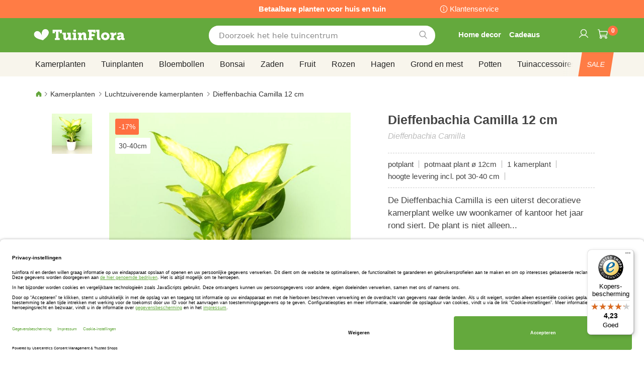

--- FILE ---
content_type: text/html; charset=UTF-8
request_url: https://www.tuinflora.com/kamerplanten/luchtzuiverende-kamerplanten/dieffenbachia-camilla-12-cm-a11390.html
body_size: 48557
content:
 <!doctype html><html lang="nl"><head prefix="og: http://ogp.me/ns# fb: http://ogp.me/ns/fb# product: http://ogp.me/ns/product#"><script> var LOCALE = 'nl\u002DNL'; var BASE_URL = 'https\u003A\u002F\u002Fwww.tuinflora.com\u002F'; var require = { 'baseUrl': 'https\u003A\u002F\u002Fwww.tuinflora.com\u002Fstatic\u002Ffrontend\u002Fbulbsdirect\u002Fbulbsdirect\u002Dtheme\u002Fnl_NL' };</script> <meta charset="utf-8"/>
<meta name="title" content="Dieffenbachia Camilla 12 cm voordelig kopen bij TuinFlora.com"/>
<meta name="description" content="Dieffenbachia Camilla 12 cm bestellen bij tuincentrum TuinFlora.com ✓ De voordeligste Luchtzuiverende kamerplanten - Kamerplanten ✓ Tuinieren met bloei en groeigarantie ✓ Achteraf betalen"/>
<meta name="keywords" content="dieffenbachia camilla 12 cm,tuinflora"/>
<meta name="robots" content="INDEX,FOLLOW"/>
<meta name="viewport" content="width=device-width, initial-scale=1"/>
<meta name="format-detection" content="telephone=no"/>
<title>Dieffenbachia Camilla 12 cm voordelig kopen bij TuinFlora.com</title>
<link  rel="stylesheet" type="text/css"  media="all" href="https://www.tuinflora.com/static/frontend/bulbsdirect/bulbsdirect-theme/nl_NL/css/styles-m.min.css" />
<link  rel="stylesheet" type="text/css"  media="all" href="https://www.tuinflora.com/static/frontend/bulbsdirect/bulbsdirect-theme/nl_NL/Amasty_Affiliate/css/default.min.css" />
<link  rel="stylesheet" type="text/css"  media="all" href="https://www.tuinflora.com/static/frontend/bulbsdirect/bulbsdirect-theme/nl_NL/Amasty_Cart/css/vendor/owl.carousel.min.css" />
<link  rel="stylesheet" type="text/css"  media="all" href="https://www.tuinflora.com/static/frontend/bulbsdirect/bulbsdirect-theme/nl_NL/Amasty_Base/vendor/slick/amslick.min.css" />
<link  rel="stylesheet" type="text/css"  media="all" href="https://www.tuinflora.com/static/frontend/bulbsdirect/bulbsdirect-theme/nl_NL/Magezon_Core/css/mgz_bootstrap.min.css" />
<link  rel="stylesheet" type="text/css"  media="all" href="https://www.tuinflora.com/static/frontend/bulbsdirect/bulbsdirect-theme/nl_NL/Magezon_NinjaMenus/css/styles.min.css" />
<link  rel="stylesheet" type="text/css"  media="all" href="https://www.tuinflora.com/static/frontend/bulbsdirect/bulbsdirect-theme/nl_NL/RVSCC_Lazycat/css/widget.min.css" />
<link  rel="stylesheet" type="text/css"  media="all" href="https://www.tuinflora.com/static/frontend/bulbsdirect/bulbsdirect-theme/nl_NL/mage/gallery/gallery.min.css" />
<link  rel="stylesheet" type="text/css"  media="screen and (min-width: 768px)" href="https://www.tuinflora.com/static/frontend/bulbsdirect/bulbsdirect-theme/nl_NL/css/styles-l.min.css" />

<link  rel="stylesheet" type="text/css"  rel="stylesheet" type="text/css" href="https://www.tuinflora.com/static/frontend/bulbsdirect/bulbsdirect-theme/nl_NL/Magento_Theme/css/styles_temp_v12.min.css" />
<link  rel="stylesheet" type="text/css"  rel="stylesheet" type="text/css" href="/css/styles.css" />
<link  rel="stylesheet" type="text/css"  media="all" href="https://www.tuinflora.com/static/frontend/bulbsdirect/bulbsdirect-theme/nl_NL/css/product.min.css" />
<script  type="text/javascript"  src="https://www.tuinflora.com/static/frontend/bulbsdirect/bulbsdirect-theme/nl_NL/requirejs/require.min.js"></script>
<script  type="text/javascript"  src="https://www.tuinflora.com/static/frontend/bulbsdirect/bulbsdirect-theme/nl_NL/requirejs-min-resolver.min.js"></script>
<script  type="text/javascript"  src="https://www.tuinflora.com/static/frontend/bulbsdirect/bulbsdirect-theme/nl_NL/mage/requirejs/mixins.min.js"></script>
<script  type="text/javascript"  src="https://www.tuinflora.com/static/frontend/bulbsdirect/bulbsdirect-theme/nl_NL/magepack/requirejs-config-common.min.js"></script>
<script  type="text/javascript"  src="https://www.tuinflora.com/static/frontend/bulbsdirect/bulbsdirect-theme/nl_NL/magepack/requirejs-config-product.min.js"></script>
<script  type="text/javascript"  src="https://www.tuinflora.com/static/frontend/bulbsdirect/bulbsdirect-theme/nl_NL/requirejs-config.min.js"></script>
<script  type="text/javascript"  src="https://www.tuinflora.com/static/frontend/bulbsdirect/bulbsdirect-theme/nl_NL/js/disable-jquery-migrate-warnings.min.js"></script>
<script  type="text/javascript"  src="https://www.tuinflora.com/static/frontend/bulbsdirect/bulbsdirect-theme/nl_NL/Anowave_Ec/js/ec.min.js"></script>
<script  type="text/javascript"  src="https://www.tuinflora.com/static/frontend/bulbsdirect/bulbsdirect-theme/nl_NL/Anowave_Ec4/js/ec4.min.js"></script>
<link  rel="canonical" href="https://www.tuinflora.com/dieffenbachia-camilla-12-cm-a11390.html" />
<link  rel="icon" type="image/x-icon" href="https://www.tuinflora.com/media/favicon/stores/7/favicon-144x144.png" />
<link  rel="shortcut icon" type="image/x-icon" href="https://www.tuinflora.com/media/favicon/stores/7/favicon-144x144.png" />
<link rel="stylesheet" type="text/css" href="/css/styles.css?v=2.4.0">

<script src="/css/custom_nl.js"></script>

<meta name="google-site-verification" content="GkPzESMxv8JofjHGbrU-1j3x3JYDKAWsPpkq-LftoXU" />

<meta name="facebook-domain-verification" content="1f90spsmyehzdx0jniixzykox0dq2x" />

<!-- Begin eTrusted bootstrap tag -->
<script data-usercentrics="Trusted Shops" type="text/plain" src="https://integrations.etrusted.com/applications/widget.js/v2" async defer></script>
<!-- End eTrusted bootstrap tag -->

<!-- Hotjar Tracking Code for https://www.tuinflora.com -->
<!--
<script>
    (function(h,o,t,j,a,r){
        h.hj=h.hj||function(){(h.hj.q=h.hj.q||[]).push(arguments)};
        h._hjSettings={hjid:2648860,hjsv:6};
        a=o.getElementsByTagName('head')[0];
        r=o.createElement('script');r.async=1;
        r.src=t+h._hjSettings.hjid+j+h._hjSettings.hjsv;
        a.appendChild(r);
    })(window,document,'https://static.hotjar.com/c/hotjar-','.js?sv=');
</script>
-->

<!-- Begin Usercentrics -->
<link rel="preconnect" href="//privacy-proxy.usercentrics.eu">    
<link rel="preload" href="//privacy-proxy.usercentrics.eu/latest/uc-block.bundle.js" as="script">    
<script id="usercentrics-cmp" data-settings-id="w3fAFVdFBVPgWp" data-language="nl" src="https://app.usercentrics.eu/browser-ui/latest/loader.js" async> </script>    
<script src="https://privacy-proxy.usercentrics.eu/latest/uc-block.bundle.js" async></script>





<script><!-- GOOGLE CONSENT MODE INTEGRATION -->
     // create dataLayer
     window.dataLayer = window.dataLayer || [];
     function gtag() {
          dataLayer.push(arguments);
     }

     // set „denied" as default for both ad and analytics storage, as well as ad_user_data and ad_personalization,
     gtag("consent", "default", {
          ad_user_data: "denied",
          ad_personalization: "denied",
          ad_storage: "denied",
          analytics_storage: "denied",
          wait_for_update: 2000 // milliseconds to wait for update
     });
<!-- END OF GOOGLE CONSENT MODE INTEGRATION --></script>   <script type="text/x-magento-init">
        {
            "*": {
                "Magento_PageCache/js/form-key-provider": {
                    "isPaginationCacheEnabled":
                        0                }
            }
        }</script><script data-ommit="true" nonce="ajFrOWsxZTIwNDBrc29mdG1tc2tqbmt6M2RzdHJ3Y3M="></script>    <script data-ommit="true" nonce="ajFrOWsxZTIwNDBrc29mdG1tc2tqbmt6M2RzdHJ3Y3M=">

	window.dataLayer = window.dataLayer || [];

	 window.AEC = window.AEC || { version: "104.0.6"	};

	 AEC.Const = 
	{
		TIMING_CATEGORY_ADD_TO_CART:		'Add To Cart Time',
		TIMING_CATEGORY_REMOVE_FROM_CART:	'Remove From Cart Time',
		TIMING_CATEGORY_PRODUCT_CLICK:		'Product Detail Click Time',
		TIMING_CATEGORY_CHECKOUT:			'Checkout Time',
		TIMING_CATEGORY_CHECKOUT_STEP:		'Checkout Step Time',
		TIMING_CATEGORY_PRODUCT_WISHLIST:	'Add to Wishlist Time',
		TIMING_CATEGORY_PRODUCT_COMPARE:	'Add to Compare Time'
	};

	AEC.Const.URL 					= 'https://www.tuinflora.com/';
	AEC.Const.VARIANT_DELIMITER 	= '-';
	AEC.Const.VARIANT_DELIMITER_ATT = ':';

	 AEC.Const.CHECKOUT_STEP_SHIPPING 	= 1;
	AEC.Const.CHECKOUT_STEP_PAYMENT  	= 2;
	AEC.Const.CHECKOUT_STEP_ORDER  		= 3;

	 AEC.Const.DIMENSION_SEARCH = 18;

	 AEC.Const.COOKIE_DIRECTIVE 								= false;
	AEC.Const.COOKIE_DIRECTIVE_SEGMENT_MODE 				= false;
	AEC.Const.COOKIE_DIRECTIVE_SEGMENT_MODE_EVENTS			= ["cookieConsentGranted"];	
	AEC.Const.COOKIE_DIRECTIVE_CONSENT_GRANTED_EVENT 		= "cookieConsentGranted";
	AEC.Const.COOKIE_DIRECTIVE_CONSENT_DECLINE_EVENT 		= "cookieConsentDeclined";

	 AEC.Const.COOKIE_DIRECTIVE_CONSENT_GRANTED = AEC.CookieConsent.getConsent("cookieConsentGranted");


	 AEC.Const.COOKIE_DIRECTIVE_OVERRIDE_DECLINE = false;
	
	 AEC.Const.CATALOG_CATEGORY_ADD_TO_CART_REDIRECT_EVENT = "catalogCategoryAddToCartRedirect";

	 AEC.Message = 
	{
		confirm: 			 true,
		confirmRemoveTitle:  "Weet u het zeker?",
		confirmRemove: 		 "Weet u zeker dat u dit product wilt verwijderen uit de winkelwagen?"
	};
			
	AEC.storeName 			= "Tuinflora COM NL";
	AEC.currencyCode	 	= "EUR";
	AEC.useDefaultValues 	= false;
	AEC.facebook 			= false;
	AEC.facebookInitParams 	= [];

	 AEC.SUPER = [];

	 AEC.CONFIGURABLE_SIMPLES = [];

	 AEC.BUNDLE = {"bundles":[],"options":[]};

	 AEC.localStorage = false;

	 AEC.summary = false;

	 AEC.reset = false;

	 AEC.tax = 1;</script> <script data-ommit="true" nonce="ajFrOWsxZTIwNDBrc29mdG1tc2tqbmt6M2RzdHJ3Y3M=">

    (summary => 
    {
    	if (summary)
    	{
        	let getSummary = (event) => 
        	{
            	AEC.Request.post("https:\/\/www.tuinflora.com\/datalayer\/index\/cart\/",{ event:event }, (response) => 
            	{
                	dataLayer.push(response);
               	});
            };

            ['ec.cookie.remove.item.data','ec.cookie.update.item.data','ec.cookie.add.data'].forEach(event => 
            {
            	AEC.EventDispatcher.on(event, (event => 
            	{
                	return () => 
                	{
                    	setTimeout(() => { getSummary(event); }, 2000);
                    };
                })(event));
            });
    	}
    })(AEC.summary);</script><script data-ommit="true" nonce="ajFrOWsxZTIwNDBrc29mdG1tc2tqbmt6M2RzdHJ3Y3M=">

    if ('undefined' !== typeof AEC && AEC.GA4)
    {
    	AEC.GA4.enabled = true;

    	 AEC.GA4.conversion_event = "purchase";

    	 AEC.GA4.currency = "EUR";

    	 AEC.GA4.quote = [];
    }</script><script data-ommit="true" nonce="ajFrOWsxZTIwNDBrc29mdG1tc2tqbmt6M2RzdHJ3Y3M=">

	 window.dataLayer = window.dataLayer || [];

	  var dataLayerTransport = (function()
	{
		var data = [];
		
		return {
			data:[],
			push: function(data)
			{
				this.data.push(data);
				
				return this;
			},
			serialize: function()
			{
				return this.data;
			}
		}	
	})();</script>  <script data-ommit="true" nonce="ajFrOWsxZTIwNDBrc29mdG1tc2tqbmt6M2RzdHJ3Y3M=">

	/* Dynamic remarketing */
	window.google_tag_params = window.google_tag_params || {};

	/* Default pagetype */
	window.google_tag_params.ecomm_pagetype = 'product';

	/* Grouped products collection */
	window.G = [];

	/**
	 * Global revenue 
	 */
	window.revenue = 0;

	/**
	 * DoubleClick
	 */
	window.DoubleClick = 
	{
		DoubleClickRevenue:	 	0,
		DoubleClickTransaction: 0,
		DoubleClickQuantity: 	0
	};
	
	 AEC.Cookie.visitor({"visitorLoginState":"Logged out","visitorLifetimeValue":0,"visitorExistingCustomer":"Nee","visitorType":"NOT LOGGED IN","currentStore":"Tuinflora COM NL"}).push(dataLayer, false);

	 dataLayer.push({ pageType: "product"});</script> <script data-ommit="true" nonce="ajFrOWsxZTIwNDBrc29mdG1tc2tqbmt6M2RzdHJ3Y3M=">

		 
			(params => 
			{
				window.google_tag_params.ecomm_pagetype 	= params.ecomm_pagetype;
	    		window.google_tag_params.ecomm_category 	= params.ecomm_category;

	    		window.google_tag_params.ecomm_prodid		= (pid => 
				{
					if(window.location.hash)
					{
						let hash = window.location.hash.substring(1);

						Object.entries(AEC.CONFIGURABLE_SIMPLES).forEach(([key, configurable]) => 
						{
							Object.entries(configurable.configurations).forEach(([key, value]) => 
							{
								let compare = [value.value,value.label].join('=');

								if (-1 !== hash.indexOf(compare))
								{
									pid = configurable.id;
								}
							});
						});	
					}

					return pid;
					
				})(params.ecomm_prodid);

	    		window.google_tag_params.ecomm_totalvalue 	= params.ecomm_totalvalue;

			})({"ecomm_pagetype":"product","ecomm_category":"Kamerplanten\/Luchtzuiverende kamerplanten","ecomm_prodid":"A11390","ecomm_totalvalue":3.75});

    		window.google_tag_params.returnCustomer 	=  false;

    	   (payload => 
		{
			AEC.CookieConsent.queue(() => 
			{
				AEC.Cookie.detail(payload).push(dataLayer);
				
			}).process();

			 dataLayerTransport.push(payload);

             document.addEventListener("DOMContentLoaded", () => 
            {
            	let items = (function()
            	{
            		var items = [], trace = {};
            
            		document.querySelectorAll('[data-event=select_item]').forEach(element => 
            		{
            			let entity = 
            			{
            					
            				item_id: 		element.dataset.id,
            				item_name: 		element.dataset.name,
            				item_list_name: element.dataset.list,
            				item_list_id:	element.dataset.list,
            				item_brand: 	element.dataset.brand,
            				category:		element.dataset.category,
            				price: 			parseFloat(element.dataset.price),
            				index: 			parseFloat(element.dataset.position),
            				currency:		AEC.GA4.currency,
            				quantity: 		1,
            				remarketingFacebookId: element.dataset.remarketingFacebookId,
            				remarketingAdwordsId:  element.dataset.remarketingAdwordsId,
            				google_business_vertical: 'retail',
            				dimension10: element.dataset['dimension10']
            			};

            			Object.assign(entity, entity, AEC.GA4.augmentCategories(entity));
            
                    	var attributes = element.dataset.attributes;
            
                    	if (attributes)
            	        {
                	        Object.entries(JSON.parse(attributes)).forEach(([key, value]) => 
                	        {
                    	        entity[key] = value;
                	        });
                	    }

                	    if (!trace.hasOwnProperty(entity.item_id))
                	    {
                    	    trace[entity.item_id] = true;
                    	    
            				items.push(entity);
                	    }
                	});
            
            		return items;
            	})();

            	if (items.length)
            	{
            		let data = {"currency":"EUR","ecommerce":{"item_list_id":"Mixed Products","item_list_name":"Mixed Products"},"event":"view_item_list"};

            	    data.ecommerce['items'] = items;

            	    AEC.CookieConsent.queue(() => 
        			{
            			AEC.Cookie.impressions(data).push(dataLayer);
            			
        			}).process();
            	}
            });
            
		})({"ecommerce":{"currency":"EUR","value":3.75,"items":[{"item_id":"A11390","item_name":"Dieffenbachia Camilla 12 cm","price":3.75,"item_brand":"","item_reviews_count":0,"item_rating_summary":0,"dimension10":"Op voorraad","quantity":1,"index":0,"item_category":"Kamerplanten","item_category2":"Luchtzuiverende kamerplanten"}],"impressions":[{"list":"Related products","category":"Related products","id":"A04667","name":"Dracaena Marginata","brand":"","price":5.5,"position":1},{"list":"Related products","category":"Related products","id":"A11377","name":"Goudpalm Areca","brand":"","price":3.1,"position":2},{"list":"Related products","category":"Related products","id":"A11627","name":"Schefflera arboricola Nora 13 cm","brand":"","price":8.95,"position":3},{"list":"Related products","category":"Related products","id":"A11960","name":"Fatsia Japonica","brand":"","price":5.15,"position":4},{"list":"Related products","category":"Related products","id":"A12259","name":"Sansevieria Moonshine 12 cm pot","brand":"","price":6.85,"position":5},{"list":"Related products","category":"Related products","id":"A12284","name":"Ficus benjamina Variegated Kinky","brand":"","price":5.95,"position":6},{"list":"Related products","category":"Related products","id":"A12774","name":"Maranta Fascinator","brand":"","price":6.8,"position":7},{"list":"Related products","category":"Related products","id":"A15244","name":"Dieffenbachia Compacta 9 cm","brand":"","price":3.05,"position":8},{"list":"Up Sells","category":"Up Sells","id":"A10919","name":"Dcm Kamerplanten Vloeibare Mest 0.25 Ltr","brand":"","price":8.95,"position":1},{"list":"Up Sells","category":"Up Sells","id":"A10934","name":"Dcm Potgrond Kamerplanten 10 Ltr Bio","brand":"","price":9.95,"position":2},{"list":"Up Sells","category":"Up Sells","id":"A14508","name":"Lichtgroene pot 12 cm","brand":"","price":3.75,"position":3},{"list":"Up Sells","category":"Up Sells","id":"A15118","name":"Pot Artista zwart goud 16 cm","brand":"","price":6.4,"position":4}]},"event":"view_item","currentStore":"Tuinflora COM NL"});
		

		 window.G = [];

		</script>   <!-- Google Tag Manager -->
<script nonce="ajFrOWsxZTIwNDBrc29mdG1tc2tqbmt6M2RzdHJ3Y3M=">(function(w,d,s,l,i){w[l]=w[l]||[];w[l].push({'gtm.start':
new Date().getTime(),event:'gtm.js'});var f=d.getElementsByTagName(s)[0],
j=d.createElement(s),dl=l!='dataLayer'?'&l='+l:'';j.async=true;j.nonce='ajFrOWsxZTIwNDBrc29mdG1tc2tqbmt6M2RzdHJ3Y3M=';j.src=
'https://www.googletagmanager.com/gtm.js?id='+i+dl;f.parentNode.insertBefore(j,f);
})(window,document,'script','dataLayer','GTM-W55Z7CF');</script>
<!-- End Google Tag Manager -->  <script data-ommit="true" nonce="ajFrOWsxZTIwNDBrc29mdG1tc2tqbmt6M2RzdHJ3Y3M=">

    </script> <script data-ommit="true" nonce="ajFrOWsxZTIwNDBrc29mdG1tc2tqbmt6M2RzdHJ3Y3M=">AEC.Bind.apply({"performance":false})</script>     <link rel="prefetch" as="script" href="https://www.tuinflora.com/static/frontend/bulbsdirect/bulbsdirect-theme/nl_NL/magepack/bundle-common.min.js"/>  <link rel="prefetch" as="script" href="https://www.tuinflora.com/static/frontend/bulbsdirect/bulbsdirect-theme/nl_NL/magepack/bundle-product.min.js"/>  <!-- added by Trusted Shops app: Start --><script src="https://integrations.etrusted.com/applications/widget.js/v2" async defer></script><!-- End --> <meta property="og:type" content="product" /><meta property="og:title" content="Dieffenbachia&#x20;Camilla&#x20;12&#x20;cm" /><meta property="og:image" content="https://www.tuinflora.com/media/catalog/product/cache/33804c867dbd3313daaad21c80d8894e/f/d/fd24419-0-wh.jpg" /><meta property="og:description" content="De&#x20;Dieffenbachia&#x20;Camilla&#x20;is&#x20;een&#x20;uiterst&#x20;decoratieve&#x20;kamerplant&#x20;welke&#x20;uw&#x20;woonkamer&#x20;of&#x20;kantoor&#x20;het&#x20;jaar&#x20;rond&#x20;siert.&#x20;De&#x20;plant&#x20;is&#x20;niet&#x20;alleen..." /><meta property="og:url" content="https://www.tuinflora.com/dieffenbachia-camilla-12-cm-a11390.html" /> <meta property="product:price:amount" content="3.75"/> <meta property="product:price:currency" content="EUR"/>  <style> #confirmBox, .am-related-title > .am-title { background-color: #FFFFFF; }   #confirmBox a, #confirmBox a:hover, #confirmBox a:active, #confirmBox .amrelated-confirm-header { color: #333333; }   .amcart-confirm-buttons .button { color: #FFFFFF; }   .amcart-confirm-buttons .am-btn-left { background-color: #BBBBBB; }   .amcart-confirm-buttons .am-btn-right { background-color: #FF9416; }   .amcart-confirm-buttons, .amcart-confirm-buttons .checkout, .amcart-confirm-buttons .checkout:hover, .amcart-confirm-buttons .checkout:active, .amcart-message-box, .am-related-box, #am-a-count, #am-a-count:visited, .am-related-title > .am-title { color: #444444; } </style> <style> .ec-gtm-cookie-directive > div { background: #ffffff; color: #000000; -webkit-border-radius: 8px; -moz-border-radius: 8px; -ms-border-radius: 8px; -o-border-radius: 8px; border-radius: 8px; } .ec-gtm-cookie-directive > div > div > div a.action.accept, .ec-gtm-cookie-directive > div > div > div a.action.accept-all { color: #8bc53f; } .ec-gtm-cookie-directive > div > div > div a.action.refuse, .ec-gtm-cookie-directive > div > div > div a.action.customize { color: #000000; } .ec-gtm-cookie-directive > div > div > div .ec-gtm-cookie-directive-note-toggle { color: #8bc53f; } .ec-gtm-cookie-directive-segments { background: #ffffff; } .ec-gtm-cookie-directive-segments > div input[type="checkbox"] + label:before { border:1px solid #000000; }</style><style>.lr3fmfj{float:none}.lr3fmfj > .item-submenu{width:900px !important}.vckermh > .item-submenu{width:1180px !important}.fo173ya > .item-submenu{width:900px !important}.dyo0nq1 > .item-submenu{width:600px !important}.asavarv > .item-submenu{width:600px !important}.bwtk3v1 > .item-submenu{width:900px !important}.wn1i6xm > .item-submenu{width:600px !important}.wn1inrv > .item-submenu{width:600px !important}.sp64iql > .item-submenu{width:600px !important}.euhuxyq > .item-submenu{width:600px !important}.ek6hmfd > .item-submenu{width:900px !important}#ninjamenus102.ninjamenus .level0:hover > a,#ninjamenus102.ninjamenus.ninjamenus-drilldown .level0:hover > a{background-color:#ffffff}#ninjamenus102.ninjamenus .level0 .item-submenu .nav-item > a:hover,#ninjamenus102.ninjamenus-drilldown .nav-item.active > a:hover{color:#000000;background-color:#f6f6f6}#ninjamenus5.ninjamenus .level0:hover > a,#ninjamenus5.ninjamenus.ninjamenus-drilldown .level0:hover > a{background-color:#ffffff}</style></head><body data-container="body" data-mage-init='{"loaderAjax": {}, "loader": { "icon": "https://www.tuinflora.com/static/frontend/bulbsdirect/bulbsdirect-theme/nl_NL/images/loader-2.gif"}}' class="tuinflora_com_nl tuinflora_com theme-1 catalog-product-view product-dieffenbachia-camilla-12-cm-a11390 categorypath-kamerplanten-luchtzuiverende-kamerplanten category-luchtzuiverende-kamerplanten page-layout-1column" id="html-body">         <div  class="ambanners ambanner-10" data-position="10" data-bannerid="" data-role="amasty-banner-container" ></div> <div class="cookie-status-message" id="cookie-status">The store will not work correctly when cookies are disabled.</div> <script type="text&#x2F;javascript">document.querySelector("#cookie-status").style.display = "none";</script> <script type="text/x-magento-init">
    {
        "*": {
            "cookieStatus": {}
        }
    }</script> <script type="text/x-magento-init">
    {
        "*": {
            "mage/cookies": {
                "expires": null,
                "path": "\u002F",
                "domain": ".www.tuinflora.com",
                "secure": true,
                "lifetime": "3600"
            }
        }
    }</script>  <noscript><div class="message global noscript"><div class="content"><p><strong>JavaScript lijkt te zijn uitgeschakeld in uw browser.</strong> <span> Voor de beste gebruikerservaring, zorg ervoor dat javascript ingeschakeld is voor uw browser.</span></p></div></div></noscript>    <script> window.cookiesConfig = window.cookiesConfig || {}; window.cookiesConfig.secure = true; </script> <script>    require.config({
        map: {
            '*': {
                wysiwygAdapter: 'mage/adminhtml/wysiwyg/tiny_mce/tinymceAdapter'
            }
        }
    });</script>  <!-- Google Tag Manager (noscript) -->
<noscript><iframe src="https://www.googletagmanager.com/ns.html?id=GTM-W55Z7CF"
height="0" width="0" style="display:none;visibility:hidden"></iframe></noscript>
<!-- End Google Tag Manager (noscript) -->  <script type="text/x-magento-init">
{"*":{"Chessio_Matomo\/js\/tracker":{"scriptUrl":"https:\/\/phpstack-967793-4243566.cloudwaysapps.com\/matomo.js","trackerUrl":"https:\/\/phpstack-967793-4243566.cloudwaysapps.com\/matomo.php","siteId":3,"actions":[["setEcommerceView","A11390","Dieffenbachia Camilla 12 cm","Luchtzuiverende kamerplanten",3.75],["enableLinkTracking",true],["setLinkTrackingTimer",500],["trackPageView"]]}}}</script>  <script>    (function (w, d) {
        w._paq = w._paq || [];
        w._paq.push(['setTrackerUrl', 'https://phpstack-967793-4243566.cloudwaysapps.com/matomo.php']);
        w._paq.push(['setSiteId', 3]);
        var g = d.createElement('script'),
            s = d.getElementsByTagName('script')[0];
        g.type = 'text/javascript';
        g.async = true;
        g.defer = true;
        g.src = 'https://phpstack-967793-4243566.cloudwaysapps.com/matomo.js';
        s.parentNode.insertBefore(g, s);
    })(window, document);</script>   <script>    (function (require, undefined) {
        'use strict';
        var moduleName = 'Chessio_Matomo/js/tracker';
        (require !== undefined) && require([moduleName], undefined, function (e) {
            if (e.requireType === 'scripterror'
                && (e.requireModules && e.requireModules[0]) === moduleName
            ) {
                require.undef(moduleName);
                define(moduleName, function () {
                    var noop = function () { /* NoOp */ };
                    var error = function () {
                        throw new Error('Failed to load Matomo module');
                    };
                    var mock = {
                        createTracker: error,
                        getMatomo: error,
                        getTracker: error,
                        push: noop
                    };
                    mock[moduleName] = noop;
                    return mock;
                });
            }
        });
    })(require);</script> <noscript><p><img src="https://phpstack-967793-4243566.cloudwaysapps.com/matomo.php?idsite=3&rec=1&url=https%3A%2F%2Fwww.tuinflora.com%2Fkamerplanten%2Fluchtzuiverende-kamerplanten%2Fdieffenbachia-camilla-12-cm-a11390.html" style="border: 0;" alt="" /></p></noscript> <div class="widget block block-static-block"><div class="topbar_head">
<div class="topbar_head_cont">
<div class="topbar_head_l" style="visibility: hidden;">.</div>
<div class="topbar_head_c">Betaalbare planten voor huis en tuin</div>
<div class="topbar_head_r"><a class="topbar-service" title="klantenservice" href="/klantenservice">Klantenservice</a></div>
</div>
</div>
<p><span id="widget31"></span></p></div><div class="page-wrapper"><header class="page-header"><div class="header content"> <span data-action="toggle-nav" class="action nav-toggle"><span>Toggle Nav</span></span> <a class="logo" href="https://www.tuinflora.com/" title="Logo&#x20;tuinflora&#x20;online&#x20;tuincentrum" aria-label="store logo"><img src="https://www.tuinflora.com/media/logo/stores/7/logo_tuinflora_com.png" title="Logo&#x20;tuinflora&#x20;online&#x20;tuincentrum" alt="Logo&#x20;tuinflora&#x20;online&#x20;tuincentrum" width="460" height="42" /></a>   <div data-block="minicart" class="minicart-wrapper"><a class="action showcart" href="https://www.tuinflora.com/checkout/cart/" data-bind="scope: 'minicart_content'"><span class="text">Winkelwagen</span> <span class="counter qty empty" data-bind="css: { empty: !!getCartParam('summary_count') == false && !isLoading() }, blockLoader: isLoading"><span class="counter-number"><!-- ko text: getCartParam('summary_count') ? getCartParam('summary_count').toLocaleString(window.LOCALE) : '0' --><!-- /ko --></span> <span class="counter-label"><!-- ko if: getCartParam('summary_count') --><!-- ko text: getCartParam('summary_count').toLocaleString(window.LOCALE) --><!-- /ko --><!-- ko i18n: 'items' --><!-- /ko --><!-- /ko --></span></span></a>  <script>    require(['jquery'], function ($) {
        $('a.action.showcart').on('click', function() {
            $(document.body).trigger('processStart');
        });
    });</script>  <script>window.checkout = {"shoppingCartUrl":"https:\/\/www.tuinflora.com\/checkout\/cart\/","checkoutUrl":"https:\/\/www.tuinflora.com\/checkout\/","updateItemQtyUrl":"https:\/\/www.tuinflora.com\/checkout\/sidebar\/updateItemQty\/","removeItemUrl":"https:\/\/www.tuinflora.com\/checkout\/sidebar\/removeItem\/","imageTemplate":"Magento_Catalog\/product\/image_with_borders","baseUrl":"https:\/\/www.tuinflora.com\/","minicartMaxItemsVisible":5,"websiteId":"7","maxItemsToDisplay":10,"storeId":"7","storeGroupId":"7","agreementIds":["4"],"customerLoginUrl":"https:\/\/www.tuinflora.com\/customer\/account\/login\/referer\/aHR0cHM6Ly93d3cudHVpbmZsb3JhLmNvbS9rYW1lcnBsYW50ZW4vbHVjaHR6dWl2ZXJlbmRlLWthbWVycGxhbnRlbi9kaWVmZmVuYmFjaGlhLWNhbWlsbGEtMTItY20tYTExMzkwLmh0bWw~\/","isRedirectRequired":false,"autocomplete":"off","captcha":{"user_login":{"isCaseSensitive":false,"imageHeight":50,"imageSrc":"","refreshUrl":"https:\/\/www.tuinflora.com\/captcha\/refresh\/","isRequired":false,"timestamp":1769330560}}}</script> <script type="text/x-magento-init">
    {
        "[data-block='minicart']": {
            "Magento_Ui/js/core/app": {"components":{"minicart_content":{"children":{"subtotal.container":{"children":{"subtotal":{"children":{"subtotal.totals":{"config":{"display_cart_subtotal_incl_tax":0,"display_cart_subtotal_excl_tax":1,"template":"Magento_Tax\/checkout\/minicart\/subtotal\/totals"},"children":{"subtotal.totals.msrp":{"component":"Magento_Msrp\/js\/view\/checkout\/minicart\/subtotal\/totals","config":{"displayArea":"minicart-subtotal-hidden","template":"Magento_Msrp\/checkout\/minicart\/subtotal\/totals"}}},"component":"Magento_Tax\/js\/view\/checkout\/minicart\/subtotal\/totals"}},"component":"uiComponent","config":{"template":"Magento_Checkout\/minicart\/subtotal"}}},"component":"uiComponent","config":{"displayArea":"subtotalContainer"}},"item.renderer":{"component":"Magento_Checkout\/js\/view\/cart-item-renderer","config":{"displayArea":"defaultRenderer","template":"Magento_Checkout\/minicart\/item\/default"},"children":{"item.image":{"component":"Magento_Catalog\/js\/view\/image","config":{"template":"Magento_Catalog\/product\/image","displayArea":"itemImage"}},"checkout.cart.item.price.sidebar":{"component":"uiComponent","config":{"template":"Magento_Checkout\/minicart\/item\/price","displayArea":"priceSidebar"}}}},"extra_info":{"component":"uiComponent","config":{"displayArea":"extraInfo"}},"promotion":{"component":"uiComponent","config":{"displayArea":"promotion"}}},"config":{"itemRenderer":{"default":"defaultRenderer","simple":"defaultRenderer","virtual":"defaultRenderer"},"template":"Magento_Checkout\/minicart\/content"},"component":"Magento_Checkout\/js\/view\/minicart"}},"types":[]}        },
        "*": {
            "Magento_Ui/js/block-loader": "https\u003A\u002F\u002Fwww.tuinflora.com\u002Fstatic\u002Ffrontend\u002Fbulbsdirect\u002Fbulbsdirect\u002Dtheme\u002Fnl_NL\u002Fimages\u002Floader\u002D1.gif"
        }
    }</script></div>  <div class="block block-search" data-amsearch-wrapper="block" data-bind=" scope: 'amsearch_wrapper', mageInit: { 'Magento_Ui/js/core/app': { components: { amsearch_wrapper: { component: 'Amasty_Xsearch/js/wrapper', data: {&quot;url&quot;:&quot;https:\/\/www.tuinflora.com\/amasty_xsearch\/autocomplete\/index\/&quot;,&quot;url_result&quot;:&quot;https:\/\/www.tuinflora.com\/catalogsearch\/result\/&quot;,&quot;url_popular&quot;:&quot;https:\/\/www.tuinflora.com\/search\/term\/popular\/&quot;,&quot;isDynamicWidth&quot;:true,&quot;isProductBlockEnabled&quot;:true,&quot;width&quot;:500,&quot;displaySearchButton&quot;:false,&quot;fullWidth&quot;:false,&quot;minChars&quot;:3,&quot;delay&quot;:500,&quot;currentUrlEncoded&quot;:&quot;aHR0cHM6Ly93d3cudHVpbmZsb3JhLmNvbS9rYW1lcnBsYW50ZW4vbHVjaHR6dWl2ZXJlbmRlLWthbWVycGxhbnRlbi9kaWVmZmVuYmFjaGlhLWNhbWlsbGEtMTItY20tYTExMzkwLmh0bWw~&quot;,&quot;color_settings&quot;:[],&quot;popup_display&quot;:0,&quot;preloadEnabled&quot;:false,&quot;isSeoUrlsEnabled&quot;:false,&quot;seoKey&quot;:&quot;search&quot;,&quot;isSaveSearchInputValueEnabled&quot;:false} } } } }"><div class="block block-content" data-bind=" css: { '-opened': opened }, afterRender: initCssVariables">  <div class="field search"><div class="amsearch-input-wrapper" data-bind=" css: { '-dynamic-width': data.isDynamicWidth, '-match': $data.readyForSearch() }"><input type="text" name="q" id="search" placeholder="Doorzoek&#x20;het&#x20;hele&#x20;tuincentrum" class="amsearch-input" maxlength="128" role="combobox" aria-haspopup="false" aria-autocomplete="both" autocomplete="off" aria-expanded="false" data-amsearch-block="input" data-bind=" afterRender: initInputValue, hasFocus: focused, value: inputValue, event: { keypress: onEnter }, valueUpdate: 'input'"><button class="action search" title="Zoek" data-bind="event: { click: search }"></button></div></div>    <section class="amsearch-result-section page-products" data-amsearch-js="results" style="display: none;" data-bind=" css: { '-small': $data.data.width < 700 && !$data.data.fullWidth }, afterRender: function (node) { initResultSection(node, 1) }, style: resultSectionStyles(), visible: $data.opened()"><!-- ko if: !$data.match() && $data.preload() --><!-- ko template: { name: templates.preload } --><!-- /ko --><!-- /ko --><!-- ko if: $data.match() --><!-- ko template: { name: templates.results } --><!-- /ko --><!-- /ko --><!-- ko if: $data.message() && $data.message().length --><!-- ko template: { name: templates.message } --><!-- /ko --><!-- /ko --></section></div></div><ul class="compare wrapper"> <li class="item link compare" data-bind="scope: 'compareProducts'" data-role="compare-products-link"><a class="action compare no-display" title="Producten&#x20;vergelijken" data-bind="attr: {'href': compareProducts().listUrl}, css: {'no-display': !compareProducts().count}" >Producten vergelijken <span class="counter qty" data-bind="text: compareProducts().countCaption"></span></a></li> <script type="text/x-magento-init">
{"[data-role=compare-products-link]": {"Magento_Ui/js/core/app": {"components":{"compareProducts":{"component":"Magento_Catalog\/js\/view\/compare-products"}}}}}</script></ul><div class="header_service_menu hsm_new UITic-plus-title">
<div class="user_icon cus_servicehelp"><a class="insp-nav" href="/woonaccessoires"><em class="service-title">Home decor</em></a> <a class="insp-nav" href="/cadeaus"><em class="service-title">Cadeaus</em></a></div>
<div class="user_icon cus_service"><a href="/wishlist/"><img class="ic-heart" src="[data-uri]" alt="icon service" width="22"></a></div>
</div><span id="widget28"></span><div class="panel header"> <a class="action skip contentarea" href="#contentarea"><span> Ga naar de inhoud</span></a>  <ul class="header links">  <li class="greet welcome" data-bind="scope: 'customer'"><!-- ko if: customer().fullname --><span class="logged-in" data-bind="text: new String('Welkom, %1!'). replace('%1', customer().fullname)"></span> <!-- /ko --><!-- ko ifnot: customer().fullname --><span class="not-logged-in" data-bind="text: 'Welkom'"></span>  <!-- /ko --></li>  <script type="text/x-magento-init">
        {
            "*": {
                "Magento_Ui/js/core/app": {
                    "components": {
                        "customer": {
                            "component": "Magento_Customer/js/view/customer"
                        }
                    }
                }
            }
        }</script>  <li class="link authorization-link" data-label="of"><a href="https://www.tuinflora.com/customer/account/login/referer/aHR0cHM6Ly93d3cudHVpbmZsb3JhLmNvbS9rYW1lcnBsYW50ZW4vbHVjaHR6dWl2ZXJlbmRlLWthbWVycGxhbnRlbi9kaWVmZmVuYmFjaGlhLWNhbWlsbGEtMTItY20tYTExMzkwLmh0bWw~/" >Inloggen</a></li><li><a href="https://www.tuinflora.com/customer/account/create/" id="id30YFv5fx" >Account aanmaken</a></li></ul></div></div></header>  <div class="sections nav-sections"> <div class="section-items nav-sections-items" data-mage-init='{"tabs":{"openedState":"active"}}'>  <div class="section-item-title nav-sections-item-title" data-role="collapsible"><a class="nav-sections-item-switch" data-toggle="switch" href="#store.menu">Menu</a></div><div class="section-item-content nav-sections-item-content" id="store.menu" data-role="content">   <nav class="navigation" data-action="navigation">   <div id="ninjamenus2" class="ninjamenus  ninjamenus-horizontal ninjamenus-mobile-accordion ninjamenus-desktop mobile-menu ninjamenus-top" data-type="horizontal" data-mobile-type="accordion" data-mage-init='{"ninjamenustop": {"id": "ninjamenus2","mobileBreakpoint": 768, "stick": false}}'>  <div class="magezon-builder magezon-builder-preload"><div class="xx52q9m mgz-element nav-item level0"><a href="/" ><span class="title">Home</span> </a> </div><div id="sale_menu_item" class="x6l46b1 mgz-element nav-item level0"><a href="https://www.tuinflora.com/sale" ><span class="title"><span class="sale__en">Sale</span><span class="sale__fr">Soldes</span><span class="sale__be">Solden</span></span> </a> </div><div id="pop-item" class="upspgcr mgz-element nav-item level0"><a href="https://www.tuinflora.com/tuinplanten/populaire-tuinplanten" ><span class="title">Populaire tuinplanten</span> </a> </div><div id="gifts-item" class="lmtldi4 mgz-element nav-item mega left_edge_parent_item level0"><a href="https://www.tuinflora.com/cadeaus" ><span class="title">Cadeaus</span> <i class="caret fas mgz-fa-angle-down"></i> </a> <div class="item-submenu mgz-element-inner lmtldi4-s"><div class="sr4aian mgz-element nav-item"><a href="https://www.tuinflora.com/cadeaus/gift-ideas" ><span class="title">Cadeau ideeën</span> </a> </div><div class="xa9n50a mgz-element nav-item"><a href="https://www.tuinflora.com/cadeaus/populaire-cadeaus" ><span class="title">Populaire cadeaus</span> </a> </div><div class="h1plven mgz-element nav-item"><a href="https://www.tuinflora.com/cadeaus/wenskaarten" ><span class="title">Wenskaarten</span> </a> </div></div></div><div class="qgksv5q mgz-element nav-item mega left_edge_parent_item level0"><a href="https://www.tuinflora.com/kamerplanten" ><span class="title">Kamerplanten</span> <i class="caret fas mgz-fa-angle-down"></i> </a> <div class="item-submenu mgz-element-inner qgksv5q-s"><div class="buhdgek mgz-element nav-item mega left_edge_parent_item"><a href="https://www.tuinflora.com/kamerplanten/house-plant-varieties" ><span class="title">Soorten kamerplanten</span> <i class="caret fas mgz-fa-angle-down"></i> </a> <div class="item-submenu mgz-element-inner buhdgek-s"><div class="pf2ec3w mgz-element nav-item"><a href="https://www.tuinflora.com/kamerplanten/aloe-vera" ><span class="title">Aloe vera</span> </a> </div><div class="h271it6 mgz-element nav-item"><a href="https://www.tuinflora.com/kamerplanten/agave" ><span class="title">Agave</span> </a> </div><div class="xvkbx8u mgz-element nav-item"><a href="https://www.tuinflora.com/kamerplanten/anthurium" ><span class="title">Anthurium</span> </a> </div><div class="po15fr4 mgz-element nav-item"><a href="https://www.tuinflora.com/kamerplanten/begonias" ><span class="title">Begonias</span> </a> </div><div class="v73wfvd mgz-element nav-item"><a href="https://www.tuinflora.com/kamerplanten/bromelia" ><span class="title">Bromelia</span> </a> </div><div class="yqaxrag mgz-element nav-item"><a href="https://www.tuinflora.com/kamerplanten/calathea" ><span class="title">Calathea</span> </a> </div><div class="eumt5w7 mgz-element nav-item"><a href="https://www.tuinflora.com/kamerplanten/chloropythum" ><span class="title">Chloropythum</span> </a> </div><div class="hx76b6q mgz-element nav-item"><a href="https://www.tuinflora.com/kamerplanten/crassula" ><span class="title">Crassula</span> </a> </div><div class="b9cqtlt mgz-element nav-item"><a href="https://www.tuinflora.com/kamerplanten/cyclamen" ><span class="title">Cyclamen</span> </a> </div><div class="xjjjt1v mgz-element nav-item"><a href="https://www.tuinflora.com/kamerplanten/dieffenbachia" ><span class="title">Dieffenbachia</span> </a> </div><div class="bev9mt6 mgz-element nav-item"><a href="https://www.tuinflora.com/kamerplanten/dracena" ><span class="title">Dracena</span> </a> </div><div class="saa4bo8 mgz-element nav-item"><a href="https://www.tuinflora.com/kamerplanten/echeveria" ><span class="title">Echeveria</span> </a> </div><div class="ens5rhe mgz-element nav-item"><a href="#" ><span class="title">Euphorbia</span> </a> </div><div class="k8a6juc mgz-element nav-item"><a href="https://www.tuinflora.com/kamerplanten/ferocactus" ><span class="title">Ferocactus</span> </a> </div><div class="kte0tc6 mgz-element nav-item"><a href="https://www.tuinflora.com/kamerplanten/ficus" ><span class="title">Ficus</span> </a> </div><div class="woy481t mgz-element nav-item"><a href="https://www.tuinflora.com/kamerplanten/gardenia" ><span class="title">Gardenia</span> </a> </div><div class="ob828b2 mgz-element nav-item"><a href="https://www.tuinflora.com/kamerplanten/gerbera" ><span class="title">Gerbera</span> </a> </div><div class="aubg7kn mgz-element nav-item"><a href="#" ><span class="title">Guzmania</span> </a> </div><div class="jr5jfpe mgz-element nav-item"><a href="https://www.tuinflora.com/kamerplanten/haworthia" ><span class="title">Haworthia</span> </a> </div><div class="ogtx7u8 mgz-element nav-item"><a href="https://www.tuinflora.com/kamerplanten/hedera" ><span class="title">Hedera</span> </a> </div><div class="j0mde16 mgz-element nav-item"><a href="https://www.tuinflora.com/kamerplanten/kalanchoe" ><span class="title">Kalanchoe</span> </a> </div><div class="n6f5euq mgz-element nav-item"><a href="https://www.tuinflora.com/kamerplanten/monstera" ><span class="title">Monstera</span> </a> </div><div class="w97fh8s mgz-element nav-item"><a href="https://www.tuinflora.com/kamerplanten/opuntia" ><span class="title">Opuntia</span> </a> </div><div class="yam6o71 mgz-element nav-item"><a href="https://www.tuinflora.com/kamerplanten/orchidee" ><span class="title">Orchidee</span> </a> </div><div class="ykefaep mgz-element nav-item"><a href="https://www.tuinflora.com/kamerplanten/pachycereus" ><span class="title">Pachycereus</span> </a> </div><div class="yk5pkx1 mgz-element nav-item"><a href="https://www.tuinflora.com/kamerplanten/sanseveria" ><span class="title">Sanseveria</span> </a> </div><div class="gtdnac8 mgz-element nav-item"><a href="https://www.tuinflora.com/kamerplanten/schefflera" ><span class="title">Schefflera</span> </a> </div><div class="umii77w mgz-element nav-item"><a href="https://www.tuinflora.com/kamerplanten/spathiphyllum" ><span class="title">Spathiphyllum</span> </a> </div><div class="v8xpwo6 mgz-element nav-item"><a href="#" ></a> </div></div></div><div class="qfvvgy0 mgz-element nav-item"><a href="https://www.tuinflora.com/kamerplanten/alle-kamerplanten" ><span class="title">Alle kamerplanten</span> </a> </div><div class="b8smp6x mgz-element nav-item"><a href="https://www.tuinflora.com/kamerplanten/nieuwe-kamerplanten" ><span class="title">Nieuwe kamerplanten</span> </a> </div><div class="x36vunj mgz-element nav-item"><a href="https://www.tuinflora.com/kamerplanten/populaire-kamerplanten" ><span class="title">Populaire kamerplanten</span> </a> </div><div class="mwwwrs7 mgz-element nav-item"><a href="https://www.tuinflora.com/kamerplanten/kamerplant-aanbiedingen" ><span class="title">Kamerplant aanbieding</span> </a> </div><div class="mkbxdtm mgz-element nav-item"><a href="https://www.tuinflora.com/kamerplanten/luchtzuiverende-kamerplanten" ><span class="title">Luchtzuiverende kamerplanten</span> </a> </div><div class="qalr6wh mgz-element nav-item"><a href="https://www.tuinflora.com/kamerplanten/makkelijke-kamerplanten" ><span class="title">Makkelijke kamerplanten</span> </a> </div><div class="tv7o5l2 mgz-element nav-item"><a href="https://www.tuinflora.com/kamerplanten/bloeiende-kamerplanten" ><span class="title">Bloeiende kamerplanten</span> </a> </div><div class="v9gx3ij mgz-element nav-item"><a href="https://www.tuinflora.com/kamerplanten/hangende-kamerplanten" ><span class="title">Hangende kamerplanten</span> </a> </div><div class="a86ut0v mgz-element nav-item"><a href="https://www.tuinflora.com/kamerplanten/grote-kamerplanten" ><span class="title">Grote kamerplanten</span> </a> </div><div class="s43xw47 mgz-element nav-item"><a href="https://www.tuinflora.com/kamerplanten/weinig-licht-kamerplanten" ><span class="title">Weinig licht kamerplanten</span> </a> </div><div class="d2sx7mn mgz-element nav-item"><a href="https://www.tuinflora.com/kamerplanten/collections" ><span class="title">Voordeel combinaties</span> </a> </div><div class="tgqtunw mgz-element nav-item"><a href="https://www.tuinflora.com/kamerplanten/artificial-plants" ><span class="title">Kunstplanten</span> </a> </div><div class="mv88rmg mgz-element nav-item"><a href="https://www.tuinflora.com/plantenpotten/binnen-bloempotten" ><span class="title">Binnen bloempotten</span> </a> </div><div class="q9uw78p mgz-element nav-item"><a href="https://www.tuinflora.com/grond-en-meststoffen/potting-soil" ><span class="title">Potgrond</span> </a> </div></div></div><div class="wkay8qp mgz-element nav-item mega left_edge_parent_item level0"><a href="https://www.tuinflora.com/tuinplanten" ><span class="title">Tuinplanten</span> <i class="caret fas mgz-fa-angle-down"></i> </a> <div class="item-submenu mgz-element-inner wkay8qp-s"><div class="qcxdtsr mgz-element nav-item mega left_edge_parent_item"><a href="https://www.tuinflora.com/tuinplanten/struiken" ><span class="title">Struiken</span> <i class="caret fas mgz-fa-angle-down"></i> </a> <div class="item-submenu mgz-element-inner qcxdtsr-s"><div class="caetfjw mgz-element nav-item mega left_edge_parent_item"><a href="https://www.tuinflora.com/tuinplanten/struiken/struik-soorten" ><span class="title">Struik soorten</span> <i class="caret fas mgz-fa-angle-down"></i> </a> <div class="item-submenu mgz-element-inner caetfjw-s"><div class="wxkd6us mgz-element nav-item"><a href="https://www.tuinflora.com/tuinplanten/struiken/hedera-klimop" ><span class="title">Hedera - Klimop</span> </a> </div><div class="sj0y975 mgz-element nav-item"><a href="https://www.tuinflora.com/tuinplanten/struiken/wisteria" ><span class="title">Wisteria</span> </a> </div><div class="a3j4fgi mgz-element nav-item"><a href="https://www.tuinflora.com/tuinplanten/fruit/blauwe-bessen" ><span class="title">Blauwe bessen</span> </a> </div><div class="elvvs6o mgz-element nav-item mega left_edge_parent_item"><a href="https://www.tuinflora.com/tuinplanten/struiken/hortensia" ><span class="title">Hortensia</span> <i class="caret fas mgz-fa-angle-down"></i> </a> <div class="item-submenu mgz-element-inner elvvs6o-s"><div class="jjold1r mgz-element nav-item"><a href="https://www.tuinflora.com/tuinplanten/struiken/hortensia/arborescens-bolhortensia" ><span class="title">Bolhortensia arborescens </span> </a> </div><div class="te8glsh mgz-element nav-item"><a href="https://www.tuinflora.com/tuinplanten/struiken/hortensia/macrophylla-boerenhortensia" ><span class="title">Boerenhortensia macrophylla</span> </a> </div><div class="pedgbnh mgz-element nav-item"><a href="https://www.tuinflora.com/tuinplanten/struiken/hortensia/paniculata-pluimhortensia" ><span class="title">Pluimhortensia paniculata</span> </a> </div><div class="erf4wgm mgz-element nav-item"><a href="https://www.tuinflora.com/tuinplanten/struiken/hortensia/serrata-berghortensia" ><span class="title">Berghortensia serrata</span> </a> </div></div></div><div class="r3ue9st mgz-element nav-item"><a href="https://www.tuinflora.com/tuinplanten/struiken/clematis" ><span class="title">Clematis</span> </a> </div><div class="t04bb7r mgz-element nav-item"><a href="https://www.tuinflora.com/tuinplanten/struiken/oleander" ><span class="title">Oleander</span> </a> </div><div class="ufupxaw mgz-element nav-item"><a href="https://www.tuinflora.com/tuinplanten/struiken/abutilon" ><span class="title">Abutilon</span> </a> </div><div class="f7aqvl0 mgz-element nav-item"><a href="https://www.tuinflora.com/tuinplanten/struiken/andromeda" ><span class="title">Andromeda</span> </a> </div><div class="yi6dgum mgz-element nav-item"><a href="https://www.tuinflora.com/tuinplanten/struiken/azalea" ><span class="title">Azalea</span> </a> </div><div class="jw04h7f mgz-element nav-item"><a href="https://www.tuinflora.com/tuinplanten/struiken/berberis" ><span class="title">Berberis</span> </a> </div><div class="y7cvawm mgz-element nav-item"><a href="https://www.tuinflora.com/tuinplanten/struiken/brugmansia-engelentrompet" ><span class="title">Brugmansia - Engelentrompet</span> </a> </div><div class="mb46xc4 mgz-element nav-item"><a href="https://www.tuinflora.com/tuinplanten/struiken/buddleja" ><span class="title">Buddleja</span> </a> </div><div class="vixcl3i mgz-element nav-item"><a href="https://www.tuinflora.com/tuinplanten/struiken/buxus" ><span class="title">Buxus</span> </a> </div><div class="eyg4ndw mgz-element nav-item"><a href="https://www.tuinflora.com/tuinplanten/struiken/camellia" ><span class="title">Camellia</span> </a> </div><div class="t79rbka mgz-element nav-item"><a href="https://www.tuinflora.com/tuinplanten/struiken/campsis" ><span class="title">Campsis</span> </a> </div><div class="ek2xe95 mgz-element nav-item"><a href="https://www.tuinflora.com/tuinplanten/struiken/caryopteris" ><span class="title">Caryopteris</span> </a> </div><div class="akwew9h mgz-element nav-item"><a href="https://www.tuinflora.com/tuinplanten/struiken/ceanothus" ><span class="title">Ceanothus</span> </a> </div><div class="anqj96q mgz-element nav-item"><a href="https://www.tuinflora.com/tuinplanten/struiken/chaenomeles" ><span class="title">Chaenomeles</span> </a> </div><div class="cg4ctsq mgz-element nav-item"><a href="https://www.tuinflora.com/tuinplanten/struiken/cornus-kornoelje" ><span class="title">Cornus - Kornoelje</span> </a> </div><div class="utekvsj mgz-element nav-item"><a href="https://www.tuinflora.com/tuinplanten/struiken/cotoneaster-dwergmispel" ><span class="title">Cotoneaster - Dwergmispel</span> </a> </div><div class="conir2v mgz-element nav-item"><a href="https://www.tuinflora.com/tuinplanten/struiken/cytisus-brem" ><span class="title">Cytisus - Brem</span> </a> </div><div class="g0bd38v mgz-element nav-item"><a href="https://www.tuinflora.com/tuinplanten/struiken/deutzia-bruidsbloem" ><span class="title">Deutzia - Bruidsbloem</span> </a> </div><div class="ahp67nl mgz-element nav-item"><a href="https://www.tuinflora.com/tuinplanten/struiken/euonymus-kardinaalmuts" ><span class="title">Euonymus - Kardinaalmuts</span> </a> </div><div class="lmw4tcr mgz-element nav-item"><a href="https://www.tuinflora.com/tuinplanten/struiken/fuchsia-bellenplant" ><span class="title">Fuchsia - Bellenplant</span> </a> </div><div class="tiuuh8d mgz-element nav-item"><a href="https://www.tuinflora.com/tuinplanten/struiken/winterheide" ><span class="title">Winterheide</span> </a> </div><div class="pl6e845 mgz-element nav-item"><a href="https://www.tuinflora.com/tuinplanten/struiken/hibiscus" ><span class="title">Hibiscus</span> </a> </div><div class="qx65bg5 mgz-element nav-item"><a href="https://www.tuinflora.com/tuinplanten/struiken/hypericum-hertshooi" ><span class="title">Hypericum - Hertshooi</span> </a> </div><div class="h750p7u mgz-element nav-item"><a href="https://www.tuinflora.com/tuinplanten/struiken/ilex-hulst" ><span class="title">Ilex - Hulst</span> </a> </div><div class="glkqfpa mgz-element nav-item"><a href="https://www.tuinflora.com/tuinplanten/struiken/lonicera-kamperfoelie" ><span class="title">Lonicera - Kamperfoelie</span> </a> </div><div class="k33e2s2 mgz-element nav-item"><a href="https://www.tuinflora.com/tuinplanten/struiken/magnolia" ><span class="title">Magnolia</span> </a> </div><div class="imq9c0q mgz-element nav-item"><a href="https://www.tuinflora.com/tuinplanten/struiken/passiflora-passiebloem" ><span class="title">Passiflora - Passiebloem</span> </a> </div><div class="m1ua3le mgz-element nav-item"><a href="https://www.tuinflora.com/tuinplanten/struiken/philadelphus-boerenjasmijn" ><span class="title">Philadelphus - Boerenjasmijn</span> </a> </div><div class="lv18pqv mgz-element nav-item"><a href="https://www.tuinflora.com/tuinplanten/struiken/photinia-glansmispel" ><span class="title">Photinia - Glansmispel</span> </a> </div><div class="qnwryoy mgz-element nav-item"><a href="https://www.tuinflora.com/tuinplanten/struiken/pieris-rotsheide" ><span class="title">Pieris - Rotsheide</span> </a> </div><div class="ro7gj73 mgz-element nav-item"><a href="https://www.tuinflora.com/tuinplanten/struiken/potentilla-ganzerik" ><span class="title">Potentilla - Ganzerik</span> </a> </div><div class="wmtjyik mgz-element nav-item"><a href="https://www.tuinflora.com/tuinplanten/struiken/rhododendron" ><span class="title">Rhododendron</span> </a> </div><div class="qnnpvgo mgz-element nav-item"><a href="https://www.tuinflora.com/tuinplanten/struiken/spiraea" ><span class="title">Spiraea</span> </a> </div><div class="gmeudex mgz-element nav-item"><a href="https://www.tuinflora.com/tuinplanten/struiken/syringa-sering" ><span class="title">Syringa - Sering</span> </a> </div><div class="myi1sd7 mgz-element nav-item"><a href="https://www.tuinflora.com/tuinplanten/struiken/viburnum" ><span class="title">Viburnum</span> </a> </div><div class="hho2u3w mgz-element nav-item"><a href="https://www.tuinflora.com/tuinplanten/struiken/vinca-maagdenpalm" ><span class="title">Vinca - Maagdenpalm</span> </a> </div><div class="glr963r mgz-element nav-item"><a href="https://www.tuinflora.com/tuinplanten/struiken/weigela" ><span class="title">Weigela</span> </a> </div><div class="yg0hok0 mgz-element nav-item"><a href="https://www.tuinflora.com/tuinplanten/struiken/overige-struiken" ><span class="title">Overige struiken</span> </a> </div></div></div><div class="nfflohl mgz-element nav-item"><a href="https://www.tuinflora.com/tuinplanten/struiken/alle-struiken" ><span class="title">Alle struiken</span> </a> </div><div class="i4mf6ax mgz-element nav-item"><a href="https://www.tuinflora.com/tuinplanten/struiken/populaire-struiken" ><span class="title">Populaire struiken</span> </a> </div><div class="g93ns8v mgz-element nav-item"><a href="https://www.tuinflora.com/tuinplanten/struiken/nieuwe-struiken" ><span class="title">Nieuwe struiken</span> </a> </div><div class="engfqs6 mgz-element nav-item"><a href="https://www.tuinflora.com/tuinplanten/struiken/struiken-aanbiedingen" ><span class="title">Struiken aanbieding</span> </a> </div><div class="mob02wl mgz-element nav-item"><a href="https://www.tuinflora.com/tuinplanten/struiken/vlinder-aantrekkende-struiken" ><span class="title">Vlinder aantrekkende struiken</span> </a> </div><div class="kb1pv3g mgz-element nav-item"><a href="https://www.tuinflora.com/tuinplanten/klimmende-struiken" ><span class="title">Klimplanten</span> </a> </div><div class="tfou76j mgz-element nav-item"><a href="https://www.tuinflora.com/tuinplanten/struiken/onderhoudsvriendelijke-struiken" ><span class="title">Onderhoudsvriendelijke struiken</span> </a> </div><div class="l0mrh3m mgz-element nav-item"><a href="https://www.tuinflora.com/tuinplanten/struiken/groenblijvende-struiken" ><span class="title">Groenblijvende struiken</span> </a> </div><div class="ulhog7t mgz-element nav-item"><a href="https://www.tuinflora.com/tuinplanten/struiken/struiken-met-herfstkleuren" ><span class="title">Struiken met herfstkleuren</span> </a> </div><div class="kunek8q mgz-element nav-item"><a href="https://www.tuinflora.com/tuinplanten/struiken/schaduw-struiken" ><span class="title">Schaduw struiken</span> </a> </div><div class="t43p7vf mgz-element nav-item"><a href="https://www.tuinflora.com/tuinplanten/struiken/kleine-tuin-struiken" ><span class="title">Kleine tuin struiken</span> </a> </div><div class="ko3tv12 mgz-element nav-item"><a href="https://www.tuinflora.com/tuinplanten/struiken/struiken-voor-aan-de-kust" ><span class="title">Struiken voor aan de kust</span> </a> </div><div class="v0y9n07 mgz-element nav-item"><a href="https://www.tuinflora.com/tuinplanten/struiken/struiken-voordeelverpakkingen" ><span class="title">Struik collecties</span> </a> </div></div></div><div class="lhd2q0m mgz-element nav-item mega left_edge_parent_item"><a href="https://www.tuinflora.com/tuinplanten/vaste-planten" ><span class="title">Vaste planten</span> <i class="caret fas mgz-fa-angle-down"></i> </a> <div class="item-submenu mgz-element-inner lhd2q0m-s"><div class="q1nvy6g mgz-element nav-item mega left_edge_parent_item"><a href="https://www.tuinflora.com/tuinplanten/vaste-planten/vaste-planten-soorten" ><span class="title">Vaste planten soorten</span> <i class="caret fas mgz-fa-angle-down"></i> </a> <div class="item-submenu mgz-element-inner q1nvy6g-s"><div class="jseihf7 mgz-element nav-item"><a href="https://www.tuinflora.com/tuinplanten/vaste-planten/achillea" ><span class="title">Achillea</span> </a> </div><div class="d9hj5po mgz-element nav-item"><a href="https://www.tuinflora.com/tuinplanten/vaste-planten/althea-stokroos" ><span class="title">Althea - Stokroos</span> </a> </div><div class="kfhyprp mgz-element nav-item"><a href="https://www.tuinflora.com/tuinplanten/vaste-planten/anemoon" ><span class="title">Anemoon</span> </a> </div><div class="vyx6mp6 mgz-element nav-item"><a href="https://www.tuinflora.com/tuinplanten/vaste-planten/akelei" ><span class="title">Akelei</span> </a> </div><div class="c046fka mgz-element nav-item"><a href="https://www.tuinflora.com/tuinplanten/vaste-planten/asclepia" ><span class="title">Asclepia</span> </a> </div><div class="asqtdwq mgz-element nav-item"><a href="https://www.tuinflora.com/tuinplanten/vaste-planten/aster" ><span class="title">Aster</span> </a> </div><div class="tl61dkh mgz-element nav-item"><a href="https://www.tuinflora.com/tuinplanten/vaste-planten/astilbe" ><span class="title">Astilbe</span> </a> </div><div class="bi0t51i mgz-element nav-item"><a href="https://www.tuinflora.com/tuinplanten/vaste-planten/astrantia" ><span class="title">Astrantia </span> </a> </div><div class="jbwqy40 mgz-element nav-item"><a href="https://www.tuinflora.com/tuinplanten/vaste-planten/brunnera" ><span class="title">Brunnera</span> </a> </div><div class="i0u91jj mgz-element nav-item"><a href="https://www.tuinflora.com/tuinplanten/vaste-planten/campanula-klokjesbloem" ><span class="title">Campanula - Klokjesbloem</span> </a> </div><div class="rsonlef mgz-element nav-item"><a href="https://www.tuinflora.com/tuinplanten/vaste-planten/centaurea" ><span class="title">Centaurea</span> </a> </div><div class="xvxacl1 mgz-element nav-item"><a href="https://www.tuinflora.com/tuinplanten/vaste-planten/chrysanten" ><span class="title">Chrysanten</span> </a> </div><div class="isd0ofn mgz-element nav-item"><a href="https://www.tuinflora.com/tuinplanten/vaste-planten/cyclamen" ><span class="title">Cyclamen</span> </a> </div><div class="taa6ejq mgz-element nav-item"><a href="https://www.tuinflora.com/tuinplanten/vaste-planten/delphinium" ><span class="title">Delphinium</span> </a> </div><div class="lon4e42 mgz-element nav-item"><a href="https://www.tuinflora.com/tuinplanten/vaste-planten/dianthus" ><span class="title">Dianthus</span> </a> </div><div class="rjrqynt mgz-element nav-item"><a href="https://www.tuinflora.com/tuinplanten/vaste-planten/digitalis-vingerhoedskruid" ><span class="title">Digitalis - vingerhoedskruid</span> </a> </div><div class="y1btdm9 mgz-element nav-item"><a href="https://www.tuinflora.com/tuinplanten/vaste-planten/echinacea-zonnehoed" ><span class="title">Echinacea - Zonnehoed</span> </a> </div><div class="wxwurk4 mgz-element nav-item"><a href="https://www.tuinflora.com/tuinplanten/vaste-planten/fuchsia" ><span class="title">Fuchsia</span> </a> </div><div class="c8h1f7d mgz-element nav-item"><a href="https://www.tuinflora.com/tuinplanten/vaste-planten/geranium-ooievaarsbek" ><span class="title">Geranium - Ooievaarsbek</span> </a> </div><div class="yovje64 mgz-element nav-item"><a href="https://www.tuinflora.com/tuinplanten/vaste-planten/helenium-zonnekruid" ><span class="title">Helenium - Zonnekruid</span> </a> </div><div class="qg77dpn mgz-element nav-item"><a href="https://www.tuinflora.com/tuinplanten/vaste-planten/helleborus" ><span class="title">Helleborus</span> </a> </div><div class="o8nsp21 mgz-element nav-item"><a href="https://www.tuinflora.com/tuinplanten/vaste-planten/hemerocallis-daglelie" ><span class="title">Hemerocallis - Daglelie</span> </a> </div><div class="qhv64vy mgz-element nav-item"><a href="https://www.tuinflora.com/tuinplanten/vaste-planten/heuchera" ><span class="title">Heuchera </span> </a> </div><div class="ii7oeoh mgz-element nav-item"><a href="https://www.tuinflora.com/tuinplanten/vaste-planten/hosta" ><span class="title">Hosta</span> </a> </div><div class="rrd3305 mgz-element nav-item mega left_edge_parent_item"><a href="https://www.tuinflora.com/tuinplanten/vaste-planten/iris" ><span class="title">Iris</span> <i class="caret fas mgz-fa-angle-down"></i> </a> <div class="item-submenu mgz-element-inner rrd3305-s"><div class="dwnj8fx mgz-element nav-item"><a href="https://www.tuinflora.com/tuinplanten/vaste-planten/iris/ensata-japanse-iris" ><span class="title">Ensata - Japanse Iris</span> </a> </div><div class="f08j4tm mgz-element nav-item"><a href="https://www.tuinflora.com/tuinplanten/vaste-planten/iris/germanica-baard-iris" ><span class="title">Germanica - Baard Iris</span> </a> </div><div class="hu8yb6x mgz-element nav-item"><a href="https://www.tuinflora.com/tuinplanten/vaste-planten/iris/louisiana-iris" ><span class="title">Iris Louisiana</span> </a> </div><div class="dxbfk26 mgz-element nav-item"><a href="https://www.tuinflora.com/tuinplanten/vaste-planten/iris/pumila-zwaardlelie" ><span class="title">Pumila - Zwaardlelie</span> </a> </div><div class="hp1rbvd mgz-element nav-item"><a href="https://www.tuinflora.com/tuinplanten/vaste-planten/iris/siberica-siberische-lis" ><span class="title">Siberica - Siberische Lis</span> </a> </div><div class="yjvs7sq mgz-element nav-item"><a href="#" ><span class="title">Iris Combos</span> </a> </div></div></div><div class="q22mur7 mgz-element nav-item"><a href="https://www.tuinflora.com/tuinplanten/vaste-planten/kniphofia-fakkellelie" ><span class="title">Kniphofia - Fakkellelie</span> </a> </div><div class="dbv26xs mgz-element nav-item"><a href="https://www.tuinflora.com/tuinplanten/vaste-planten/lavendel" ><span class="title">Lavendel</span> </a> </div><div class="ac7gqxk mgz-element nav-item"><a href="https://www.tuinflora.com/tuinplanten/vaste-planten/liriope-leliegras" ><span class="title">Liriope - Leliegras</span> </a> </div><div class="k1c7ph2 mgz-element nav-item"><a href="https://www.tuinflora.com/tuinplanten/vaste-planten/lupine" ><span class="title">Lupine</span> </a> </div><div class="a08rkuh mgz-element nav-item"><a href="https://www.tuinflora.com/tuinplanten/vaste-planten/monarda-bergamotplant" ><span class="title">Monarda - Bergamotplant</span> </a> </div><div class="sa8f6rq mgz-element nav-item"><a href="https://www.tuinflora.com/tuinplanten/vaste-planten/nepeta-kattenkruid" ><span class="title">Nepeta - Kattenkruid</span> </a> </div><div class="kc7q1m9 mgz-element nav-item"><a href="https://www.tuinflora.com/tuinplanten/vaste-planten/oenothera" ><span class="title">Oenothera</span> </a> </div><div class="v9ec6i2 mgz-element nav-item mega left_edge_parent_item"><a href="https://www.tuinflora.com/tuinplanten/vaste-planten/siergras" ><span class="title">Siergrassen</span> <i class="caret fas mgz-fa-angle-down"></i> </a> <div class="item-submenu mgz-element-inner v9ec6i2-s"><div class="mu2gcn4 mgz-element nav-item"><a href="https://www.tuinflora.com/tuinplanten/vaste-planten/siergras/calamagrostis-struisriet" ><span class="title">Calamagrostis - Struisriet</span> </a> </div><div class="gksbgrf mgz-element nav-item"><a href="https://www.tuinflora.com/tuinplanten/vaste-planten/siergras/carex-japanse-zegge" ><span class="title">Carex - Japanse zegge</span> </a> </div><div class="udkjr3d mgz-element nav-item"><a href="https://www.tuinflora.com/tuinplanten/vaste-planten/siergras/miscanthus-prachtriet" ><span class="title">Miscanthus - Prachtriet</span> </a> </div><div class="hyjnaml mgz-element nav-item"><a href="https://www.tuinflora.com/tuinplanten/vaste-planten/siergras/pampas" ><span class="title">Cortaderia - Pampasgras</span> </a> </div><div class="daii6um mgz-element nav-item"><a href="https://www.tuinflora.com/tuinplanten/vaste-planten/siergras/panicum-vingergras" ><span class="title">Panicum - Vingergras</span> </a> </div><div class="aoplf3l mgz-element nav-item"><a href="https://www.tuinflora.com/tuinplanten/vaste-planten/siergras/pennisetum-lampepoetsersgras" ><span class="title">Pennisetum - Lampepoetsersgras</span> </a> </div></div></div><div class="ale0385 mgz-element nav-item"><a href="https://www.tuinflora.com/tuinplanten/vaste-planten/pieonroos" ><span class="title">Pioenrozen</span> </a> </div><div class="wa6vso6 mgz-element nav-item"><a href="https://www.tuinflora.com/tuinplanten/vaste-planten/perseceria" ><span class="title">Perseceria</span> </a> </div><div class="x3f145j mgz-element nav-item"><a href="https://www.tuinflora.com/tuinplanten/vaste-planten/platycodon" ><span class="title">Platycodon</span> </a> </div><div class="t4vxgp3 mgz-element nav-item"><a href="#" ></a> </div><div class="go9hqn1 mgz-element nav-item"><a href="https://www.tuinflora.com/tuinplanten/vaste-planten/phlox-paniculata" ><span class="title">Phlox paniculata</span> </a> </div><div class="mub768t mgz-element nav-item"><a href="https://www.tuinflora.com/tuinplanten/vaste-planten/phlox-subulata" ><span class="title">Phlox subulata</span> </a> </div><div class="xtnwvd9 mgz-element nav-item"><a href="https://www.tuinflora.com/tuinplanten/vaste-planten/klaproos-papaver" ><span class="title">Klaproos- Papaver</span> </a> </div><div class="yho86ou mgz-element nav-item"><a href="https://www.tuinflora.com/tuinplanten/vaste-planten/primula-sleutelbloem" ><span class="title">Primula - Sleutelbloem</span> </a> </div><div class="rbcg9km mgz-element nav-item"><a href="https://www.tuinflora.com/tuinplanten/vaste-planten/prunella-brunel" ><span class="title">Prunella - Brunel</span> </a> </div><div class="cpo8y87 mgz-element nav-item"><a href="https://www.tuinflora.com/tuinplanten/vaste-planten/rudbeckia-zonnehoed" ><span class="title">Rudbeckia - Zonnehoed</span> </a> </div><div class="mu1as2o mgz-element nav-item"><a href="https://www.tuinflora.com/tuinplanten/vaste-planten/salvia-salie" ><span class="title">Salvia - Salie</span> </a> </div><div class="qo4s68d mgz-element nav-item"><a href="https://www.tuinflora.com/tuinplanten/vaste-planten/saxifraga" ><span class="title">Saxifraga</span> </a> </div><div class="okm5jw0 mgz-element nav-item"><a href="https://www.tuinflora.com/tuinplanten/vaste-planten/scabiosa" ><span class="title">Scabiosa</span> </a> </div><div class="f5wqu2m mgz-element nav-item"><a href="https://www.tuinflora.com/tuinplanten/vaste-planten/sedum-vetkruid" ><span class="title">Sedum - Vetkruid</span> </a> </div><div class="ebb92pn mgz-element nav-item"><a href="https://www.tuinflora.com/tuinplanten/vaste-planten/symphytum" ><span class="title">Symphytum</span> </a> </div><div class="hjf6jnj mgz-element nav-item"><a href="https://www.tuinflora.com/tuinplanten/vaste-planten/thalictrum" ><span class="title">Thalictrum</span> </a> </div><div class="gn0f7sf mgz-element nav-item"><a href="https://www.tuinflora.com/tuinplanten/vaste-planten/tricyrtis-paddenlelies" ><span class="title">Tricyrtis - Paddenlelies</span> </a> </div><div class="rqw4pnu mgz-element nav-item"><a href="https://www.tuinflora.com/tuinplanten/vaste-planten/trollius" ><span class="title">Trollius</span> </a> </div><div class="valwmaw mgz-element nav-item"><a href="https://www.tuinflora.com/tuinplanten/vaste-planten/violen" ><span class="title">Violen </span> </a> </div><div class="dda9xes mgz-element nav-item"><a href="https://www.tuinflora.com/tuinplanten/vaste-planten/overige-vaste-planten" ><span class="title">Overige vaste planten</span> </a> </div></div></div><div class="e8an3aw mgz-element nav-item"><a href="https://www.tuinflora.com/tuinplanten/vaste-planten/alle-vaste-planten" ><span class="title">Alle vaste planten</span> </a> </div><div class="vol0dqt mgz-element nav-item"><a href="https://www.tuinflora.com/tuinplanten/vaste-planten/populaire-vaste-planten" ><span class="title">Populaire vaste planten</span> </a> </div><div class="gnw9p4v mgz-element nav-item"><a href="https://www.tuinflora.com/tuinplanten/vaste-planten/nieuwe-vaste-planten" ><span class="title">Nieuwe vaste planten</span> </a> </div><div class="o6ihecp mgz-element nav-item"><a href="https://www.tuinflora.com/tuinplanten/vaste-planten/afgeprijsde-vaste-planten" ><span class="title">Vaste planten aanbieding</span> </a> </div><div class="oin97jy mgz-element nav-item"><a href="https://www.tuinflora.com/tuinplanten/vaste-planten/vlinder-aantrekkende-planten" ><span class="title">Vlinder aantrekkende planten</span> </a> </div><div class="v0fulrf mgz-element nav-item"><a href="https://www.tuinflora.com/tuinplanten/vaste-planten/makkelijke-vaste-planten" ><span class="title">Makkelijke vaste planten</span> </a> </div><div class="ab3mtwn mgz-element nav-item"><a href="https://www.tuinflora.com/tuinplanten/vaste-planten/planten-voor-in-de-volle-zon" ><span class="title">Vaste planten volle zon</span> </a> </div><div class="ay5yy9t mgz-element nav-item"><a href="https://www.tuinflora.com/tuinplanten/vaste-planten/bodembedekkers" ><span class="title">Bodembedekkers</span> </a> </div><div class="ks4ihjm mgz-element nav-item"><a href="https://www.tuinflora.com/tuinplanten/vaste-planten/schaduwplanten" ><span class="title">Schaduwplanten</span> </a> </div><div class="d95whem mgz-element nav-item"><a href="https://www.tuinflora.com/tuinplanten/vaste-planten/hoog-groeiende-vaste-planten" ><span class="title">Hoge vaste planten</span> </a> </div><div class="igx9xtg mgz-element nav-item"><a href="https://www.tuinflora.com/tuinplanten/vaste-planten/voordeelverpakkingen" ><span class="title">Borderpakketten</span> </a> </div></div></div><div class="lmsm9ef mgz-element nav-item mega left_edge_parent_item"><a href="https://www.tuinflora.com/tuinplanten/perkplanten" ><span class="title">Perkplanten</span> <i class="caret fas mgz-fa-angle-down"></i> </a> <div class="item-submenu mgz-element-inner lmsm9ef-s"><div class="bn4q68f mgz-element nav-item mega left_edge_parent_item"><a href="https://www.tuinflora.com/tuinplanten/perkplanten/perkplant-soorten" ><span class="title">Perkplant soorten</span> <i class="caret fas mgz-fa-angle-down"></i> </a> <div class="item-submenu mgz-element-inner bn4q68f-s"><div class="echwqp9 mgz-element nav-item"><a href="#" ><span class="title">Argyranthemum</span> </a> </div><div class="pow3mbs mgz-element nav-item"><a href="#" ><span class="title">Bacopa</span> </a> </div><div class="loep789 mgz-element nav-item"><a href="https://www.tuinflora.com/tuinplanten/perkplanten/begonia" ><span class="title">Begonia</span> </a> </div><div class="ylhe3in mgz-element nav-item"><a href="https://www.tuinflora.com/tuinplanten/perkplanten/bellis-madeliefje" ><span class="title">Bellis - Madeliefje</span> </a> </div><div class="poli0n4 mgz-element nav-item"><a href="#" ><span class="title">Bougainvillea</span> </a> </div><div class="ebdm547 mgz-element nav-item"><a href="https://www.tuinflora.com/tuinplanten/perkplanten/brugmansia" ><span class="title">Brugmansia</span> </a> </div><div class="quhcc3t mgz-element nav-item"><a href="https://www.tuinflora.com/tuinplanten/perkplanten/impatiens-vlijtige-liesjes" ><span class="title">Impatiens - Vlijtige Liesjes</span> </a> </div><div class="jm03qpb mgz-element nav-item"><a href="https://www.tuinflora.com/tuinplanten/perkplanten/calibrachoa" ><span class="title">Calibrachoa</span> </a> </div><div class="d23i0ge mgz-element nav-item"><a href="#" ><span class="title">Chrysanthemum</span> </a> </div><div class="yif40np mgz-element nav-item"><a href="https://www.tuinflora.com/tuinplanten/perkplanten/cyclamen" ><span class="title">Cyclamen</span> </a> </div><div class="nejm1ka mgz-element nav-item"><a href="https://www.tuinflora.com/tuinplanten/perkplanten/dianthus" ><span class="title">Dianthus</span> </a> </div><div class="aelrll7 mgz-element nav-item"><a href="https://www.tuinflora.com/tuinplanten/perkplanten/dipladenia" ><span class="title">Dipladenia</span> </a> </div><div class="m3f704x mgz-element nav-item"><a href="https://www.tuinflora.com/tuinplanten/perkplanten/fuchsia" ><span class="title">Fuchsia</span> </a> </div><div class="ehbv2j5 mgz-element nav-item"><a href="https://www.tuinflora.com/tuinplanten/perkplanten/gazania" ><span class="title">Gazania</span> </a> </div><div class="s2x7xen mgz-element nav-item"><a href="https://www.tuinflora.com/tuinplanten/vaste-planten/gypsophila" ><span class="title">Gypsophila</span> </a> </div><div class="rdslygk mgz-element nav-item"><a href="#" ><span class="title">Hebe</span> </a> </div><div class="wqvw9x2 mgz-element nav-item"><a href="https://www.tuinflora.com/tuinplanten/perkplanten/lobelia" ><span class="title">Lobelia</span> </a> </div><div class="ngdtg6q mgz-element nav-item"><a href="#" ><span class="title">Myosotis</span> </a> </div><div class="yn1jibe mgz-element nav-item"><a href="#" ><span class="title">Oleander</span> </a> </div><div class="hqwee4s mgz-element nav-item"><a href="https://www.tuinflora.com/tuinplanten/perkplanten/ornithogalum" ><span class="title">Ornithogalum</span> </a> </div><div class="su9edge mgz-element nav-item"><a href="https://www.tuinflora.com/tuinplanten/perkplanten/osteospermum" ><span class="title">Osteospermum</span> </a> </div><div class="xgoa1qm mgz-element nav-item"><a href="https://www.tuinflora.com/tuinplanten/perkplanten/pelargonium-geranium" ><span class="title">Pelargonium - Geranium</span> </a> </div><div class="o337094 mgz-element nav-item"><a href="https://www.tuinflora.com/tuinplanten/perkplanten/petunias" ><span class="title">Petunias</span> </a> </div><div class="p4iojkg mgz-element nav-item"><a href="#" ><span class="title">Portulaca</span> </a> </div><div class="krxuw9e mgz-element nav-item"><a href="#" ><span class="title">Scaevola</span> </a> </div><div class="i4p76af mgz-element nav-item"><a href="#" ><span class="title">Senecio</span> </a> </div><div class="i3rrehk mgz-element nav-item"><a href="https://www.tuinflora.com/tuinplanten/perkplanten/solanum" ><span class="title">Solanum</span> </a> </div><div class="bunr74c mgz-element nav-item"><a href="https://www.tuinflora.com/tuinplanten/perkplanten/tagetes" ><span class="title">Tagetes</span> </a> </div><div class="uoa3x3x mgz-element nav-item"><a href="https://www.tuinflora.com/tuinplanten/perkplanten/verbena" ><span class="title">Verbena</span> </a> </div><div class="u5wp09t mgz-element nav-item"><a href="https://www.tuinflora.com/tuinplanten/perkplanten/viola-cornuta" ><span class="title">Viola cornuta</span> </a> </div><div class="muyq4i7 mgz-element nav-item"><a href="https://www.tuinflora.com/tuinplanten/perkplanten/ranuculus" ><span class="title">Ranuculus</span> </a> </div></div></div><div class="ptma75o mgz-element nav-item"><a href="https://www.tuinflora.com/tuinplanten/perkplanten/alle-perkplanten" ><span class="title">Alle perkplanten</span> </a> </div><div class="lehi8dc mgz-element nav-item"><a href="https://www.tuinflora.com/tuinplanten/perkplanten/populaire-perkplanten" ><span class="title">Populaire perkplanten</span> </a> </div><div class="rc9il87 mgz-element nav-item"><a href="https://www.tuinflora.com/tuinplanten/perkplanten/perkplanten-aanbiedingen" ><span class="title">Perkplanten aanbiedingen</span> </a> </div><div class="fx4dns7 mgz-element nav-item"><a href="https://www.tuinflora.com/tuinplanten/perkplanten/nieuwe-perkplanten" ><span class="title">Nieuwe perkplanten</span> </a> </div><div class="dj462rt mgz-element nav-item"><a href="https://www.tuinflora.com/tuinplanten/perkplanten/hangplant" ><span class="title">Hangplant</span> </a> </div><div class="tneislr mgz-element nav-item"><a href="https://www.tuinflora.com/tuinplanten/perkplanten/voordeelverpakkingen" ><span class="title">Voordeelverpakkingen</span> </a> </div></div></div><div class="ba2a85k mgz-element nav-item mega left_edge_parent_item"><a href="https://www.tuinflora.com/tuinplanten/bomen" ><span class="title">Bomen</span> <i class="caret fas mgz-fa-angle-down"></i> </a> <div class="item-submenu mgz-element-inner ba2a85k-s"><div class="esp9spl mgz-element nav-item"><a href="https://www.tuinflora.com/tuinplanten/bomen/alle-bomen" ><span class="title">Alle bomen</span> </a> </div><div class="qt0fpl8 mgz-element nav-item"><a href="https://www.tuinflora.com/tuinplanten/bomen/populaire-bomen" ><span class="title">Populaire bomen</span> </a> </div><div class="keitate mgz-element nav-item"><a href="https://www.tuinflora.com/tuinplanten/bomen/nieuwe-bomen" ><span class="title">Nieuwe bomen</span> </a> </div><div class="gwckvub mgz-element nav-item"><a href="https://www.tuinflora.com/tuinplanten/bomen/bomen-aanbiedingen" ><span class="title">Bomen aanbieding</span> </a> </div><div class="g0a0a60 mgz-element nav-item"><a href="https://www.tuinflora.com/tuinplanten/bomen/esdoorns-acers" ><span class="title">Esdoorns - Acers</span> </a> </div><div class="rh2rggf mgz-element nav-item mega left_edge_parent_item"><a href="https://www.tuinflora.com/tuinplanten/bomen/coniferen" ><span class="title">Coniferen</span> <i class="caret fas mgz-fa-angle-down"></i> </a> <div class="item-submenu mgz-element-inner rh2rggf-s"><div class="bvo8efo mgz-element nav-item"><a href="https://www.tuinflora.com/tuinplanten/bomen/coniferen/taxus" ><span class="title">Taxus</span> </a> </div><div class="gvfi883 mgz-element nav-item"><a href="https://www.tuinflora.com/tuinplanten/bomen/coniferen/populaire-coniferen" ><span class="title">Populaire Coniferen</span> </a> </div><div class="lwkglu7 mgz-element nav-item"><a href="https://www.tuinflora.com/tuinplanten/bomen/coniferen/nieuwe-coniferen" ><span class="title">Nieuwe Coniferen</span> </a> </div><div class="xg75u2v mgz-element nav-item"><a href="https://www.tuinflora.com/tuinplanten/bomen/coniferen/coniferen-afgeprijsd" ><span class="title">Coniferen afgeprijsd</span> </a> </div><div class="fw1k5pb mgz-element nav-item"><a href="https://www.tuinflora.com/tuinplanten/bomen/coniferen/abies-nordmanniana" ><span class="title">Abies Nordmanniana</span> </a> </div><div class="v6wv8av mgz-element nav-item"><a href="https://www.tuinflora.com/tuinplanten/bomen/coniferen/chamaecyparis-schijncipres" ><span class="title">Chamaecyparis (Schijncipres)</span> </a> </div><div class="dlh08ll mgz-element nav-item"><a href="https://www.tuinflora.com/tuinplanten/bomen/coniferen/juniperus-jeneverbes" ><span class="title">Juniperus (jeneverbes)</span> </a> </div><div class="cqc1yf7 mgz-element nav-item"><a href="https://www.tuinflora.com/tuinplanten/bomen/coniferen/spar-picea" ><span class="title">Spar (picea)</span> </a> </div><div class="fw1kwi0 mgz-element nav-item"><a href="https://www.tuinflora.com/tuinplanten/bomen/coniferen/dennenboom-pinus" ><span class="title">Dennenboom (pinus)</span> </a> </div><div class="hwg6kff mgz-element nav-item"><a href="https://www.tuinflora.com/tuinplanten/bomen/coniferen/coniferen-op-stam" ><span class="title">Coniferen op stam</span> </a> </div><div class="cl3r9jr mgz-element nav-item"><a href="https://www.tuinflora.com/tuinplanten/bomen/coniferen/thuja" ><span class="title">Thuja</span> </a> </div><div class="i4d5npn mgz-element nav-item"><a href="https://www.tuinflora.com/tuinplanten/bomen/coniferen/overige-coniferen" ><span class="title">Overige coniferen</span> </a> </div></div></div><div class="ne6i5jv mgz-element nav-item"><a href="https://www.tuinflora.com/tuinplanten/bomen/fruitbomen" ><span class="title">Fruitbomen</span> </a> </div><div class="y8pe5hk mgz-element nav-item"><a href="https://www.tuinflora.com/tuinplanten/bomen/magnolia-boom" ><span class="title">Magnolia boom</span> </a> </div><div class="e3rnx0w mgz-element nav-item"><a href="https://www.tuinflora.com/tuinplanten/bomen/groenblijvende-bomen" ><span class="title">Groenblijvende bomen</span> </a> </div><div class="hwliqo6 mgz-element nav-item"><a href="https://www.tuinflora.com/tuinplanten/bomen/bomen-voor-kleine-tuinen" ><span class="title">Bomen voor kleine tuinen</span> </a> </div><div class="jahb7ef mgz-element nav-item"><a href="https://www.tuinflora.com/tuinplanten/patiobomen" ><span class="title">Terras en balkon</span> </a> </div><div class="l0ubmmv mgz-element nav-item"><a href="https://www.tuinflora.com/tuinplanten/bomen/overige-bomen" ><span class="title">Overige bomen</span> </a> </div></div></div><div class="f4surgu mgz-element nav-item mega left_edge_parent_item"><a href="https://www.tuinflora.com/tuinplanten/rozen" ><span class="title">Rozen</span> <i class="caret fas mgz-fa-angle-down"></i> </a> <div class="item-submenu mgz-element-inner f4surgu-s"><div class="nf5w8gu mgz-element nav-item"><a href="https://www.tuinflora.com/tuinplanten/rozen/alle-rozen" ><span class="title">Alle rozen</span> </a> </div><div class="wel2kve mgz-element nav-item"><a href="https://www.tuinflora.com/tuinplanten/rozen/afgeprijsde-rozen" ><span class="title">Rozen aanbieding</span> </a> </div><div class="bdagnj5 mgz-element nav-item"><a href="https://www.tuinflora.com/tuinplanten/rozen/nieuwe-rozen" ><span class="title">Nieuwe rozen</span> </a> </div><div class="u3mv34y mgz-element nav-item"><a href="https://www.tuinflora.com/tuinplanten/rozen/klimrozen" ><span class="title">Klimrozen</span> </a> </div><div class="qmvn4hj mgz-element nav-item"><a href="https://www.tuinflora.com/tuinplanten/rozen/geurende-rozen" ><span class="title">Geurende Rozen</span> </a> </div><div class="n67x2f6 mgz-element nav-item"><a href="https://www.tuinflora.com/tuinplanten/rozen/bodembedekkende-rozen" ><span class="title">Struikrozen</span> </a> </div><div class="qotmdcq mgz-element nav-item"><a href="https://www.tuinflora.com/tuinplanten/rozen/potrozen" ><span class="title">Potrozen</span> </a> </div><div class="pg9jf1d mgz-element nav-item"><a href="https://www.tuinflora.com/tuinplanten/rozen/stamrozen" ><span class="title">Stamrozen</span> </a> </div><div class="baft5tl mgz-element nav-item"><a href="https://www.tuinflora.com/tuinplanten/rozen/floribunda-rozen" ><span class="title">Floribunda Rozen</span> </a> </div><div class="xdcjbv1 mgz-element nav-item"><a href="https://www.tuinflora.com/tuinplanten/rozen/theerozen" ><span class="title">Theerozen</span> </a> </div><div class="rbxfhmo mgz-element nav-item"><a href="https://www.tuinflora.com/tuinplanten/rozen/gefranjerde-rozen" ><span class="title">Gefranjerde Rozen</span> </a> </div><div class="r2mq2gd mgz-element nav-item"><a href="https://www.tuinflora.com/tuinplanten/rozen/rozen-combinaties" ><span class="title">Rozen collecties</span> </a> </div></div></div><div class="bc11fd2 mgz-element nav-item mega left_edge_parent_item"><a href="https://www.tuinflora.com/tuinplanten/hagen" ><span class="title">Hagen</span> <i class="caret fas mgz-fa-angle-down"></i> </a> <div class="item-submenu mgz-element-inner bc11fd2-s"><div class="iq6wjlw mgz-element nav-item"><a href="https://www.tuinflora.com/tuinplanten/hagen/alle-hagen" ><span class="title">Alle hagen</span> </a> </div><div class="uo6ckva mgz-element nav-item"><a href="https://www.tuinflora.com/tuinplanten/hagen/populaire-hagen" ><span class="title">Populaire hagen</span> </a> </div><div class="mgbkt3t mgz-element nav-item"><a href="https://www.tuinflora.com/tuinplanten/hagen/afgeprijsde-hagen" ><span class="title">Hagen aanbieding</span> </a> </div><div class="sbguux5 mgz-element nav-item"><a href="https://www.tuinflora.com/tuinplanten/hagen/nieuwe-hagen" ><span class="title">Nieuwe hagen</span> </a> </div><div class="i2loett mgz-element nav-item"><a href="https://www.tuinflora.com/tuinplanten/hagen/snelgroeiende-hagen" ><span class="title">Snelgroeiende hagen</span> </a> </div><div class="k67mhpu mgz-element nav-item"><a href="https://www.tuinflora.com/tuinplanten/hagen/groenblijvende-hagen" ><span class="title">Groenblijvende hagen</span> </a> </div><div class="cm2n219 mgz-element nav-item"><a href="https://www.tuinflora.com/tuinplanten/hagen/bloeiende-haag" ><span class="title">Bloeiende haag</span> </a> </div><div class="ctmkqb9 mgz-element nav-item"><a href="https://www.tuinflora.com/tuinplanten/hagen/border-hagen" ><span class="title">Border hagen</span> </a> </div><div class="k6oqnv9 mgz-element nav-item"><a href="https://www.tuinflora.com/tuinplanten/hagen/coniferenhaag" ><span class="title">Coniferenhaag</span> </a> </div><div class="y3pcuvq mgz-element nav-item"><a href="https://www.tuinflora.com/tuinplanten/hagen/bladverliezende-haag" ><span class="title">Bladverliezende haag</span> </a> </div><div class="m8q9slh mgz-element nav-item"><a href="https://www.tuinflora.com/tuinplanten/hagen/ondoordringbare-hagen" ><span class="title">Ondoordringbare hagen</span> </a> </div></div></div><div class="yr82psw mgz-element nav-item mega left_edge_parent_item"><a href="https://www.tuinflora.com/tuinplanten/fruit" ><span class="title">Fruit</span> <i class="caret fas mgz-fa-angle-down"></i> </a> <div class="item-submenu mgz-element-inner yr82psw-s"><div class="emxaqfl mgz-element nav-item mega left_edge_parent_item"><a href="https://www.tuinflora.com/tuinplanten/fruit/fruitplant-soorten" ><span class="title">Fruitplant soorten</span> <i class="caret fas mgz-fa-angle-down"></i> </a> <div class="item-submenu mgz-element-inner emxaqfl-s"><div class="jx74594 mgz-element nav-item"><a href="https://www.tuinflora.com/tuinplanten/fruit/appelbomen" ><span class="title">Appelbomen</span> </a> </div><div class="dmfn34a mgz-element nav-item"><a href="https://www.tuinflora.com/tuinplanten/fruit/bessenstruik" ><span class="title">Bessenstruiken</span> </a> </div><div class="qkiewmm mgz-element nav-item"><a href="https://www.tuinflora.com/tuinplanten/fruit/bramenstruik" ><span class="title">Bramenstruik</span> </a> </div><div class="x8uoe0l mgz-element nav-item"><a href="https://www.tuinflora.com/tuinplanten/fruit/kersenbomen" ><span class="title">Kersenbomen</span> </a> </div><div class="hg5ryll mgz-element nav-item"><a href="https://www.tuinflora.com/tuinplanten/fruit/citrusbomen" ><span class="title">Citrusbomen</span> </a> </div><div class="pu6aupn mgz-element nav-item"><a href="https://www.tuinflora.com/tuinplanten/fruit/vijgenbomen" ><span class="title">Vijgenbomen</span> </a> </div><div class="oweunfo mgz-element nav-item"><a href="https://www.tuinflora.com/tuinplanten/fruit/druiven" ><span class="title">Druiven</span> </a> </div><div class="y965a69 mgz-element nav-item"><a href="https://www.tuinflora.com/tuinplanten/fruit/kiwiplanten" ><span class="title">Kiwiplanten</span> </a> </div><div class="srrtluw mgz-element nav-item"><a href="https://www.tuinflora.com/tuinplanten/fruit/olijfbomen" ><span class="title">Olijfbomen</span> </a> </div><div class="n9nhg2d mgz-element nav-item"><a href="https://www.tuinflora.com/tuinplanten/fruit/perzikbomen" ><span class="title">Perzikbomen</span> </a> </div><div class="gtp8h49 mgz-element nav-item"><a href="https://www.tuinflora.com/tuinplanten/fruit/perenbomen" ><span class="title">Perenbomen</span> </a> </div><div class="tqn62r5 mgz-element nav-item"><a href="https://www.tuinflora.com/tuinplanten/fruit/pruimenbomen" ><span class="title">Pruimenbomen</span> </a> </div><div class="qjtgwvf mgz-element nav-item"><a href="https://www.tuinflora.com/tuinplanten/fruit/frambozenstruiken" ><span class="title">Frambozenstruiken</span> </a> </div><div class="dpnyw3l mgz-element nav-item"><a href="https://www.tuinflora.com/tuinplanten/fruit/aardbeienplanten" ><span class="title">Aardbeienplanten</span> </a> </div></div></div><div class="yfj34b5 mgz-element nav-item"><a href="https://www.tuinflora.com/tuinplanten/fruit/alle-fruitplanten" ><span class="title">Alle fruitplanten</span> </a> </div><div class="qi5kvfl mgz-element nav-item"><a href="https://www.tuinflora.com/tuinplanten/fruit/populaire-fruitplanten" ><span class="title">Populaire fruitplanten</span> </a> </div><div class="jthd0k7 mgz-element nav-item"><a href="https://www.tuinflora.com/tuinplanten/fruit/fruitplanten-aanbiedingen" ><span class="title">Fruitplanten aanbieding</span> </a> </div><div class="kklmsj6 mgz-element nav-item"><a href="https://www.tuinflora.com/tuinplanten/fruit/nieuwe-soorten-fruit" ><span class="title">Nieuwe soorten fruit</span> </a> </div><div class="llbel7t mgz-element nav-item"><a href="#" ><span class="title">Delivered with fruit</span> </a> </div><div class="vfyy2ai mgz-element nav-item"><a href="https://www.tuinflora.com/tuinplanten/fruit/kleine-fruitplanten" ><span class="title">Kleine fruitplanten</span> </a> </div><div class="s704oeu mgz-element nav-item"><a href="https://www.tuinflora.com/tuinplanten/fruit/voordeelverpakkingen" ><span class="title">Fruit collecties</span> </a> </div></div></div><div class="k2mxocs mgz-element nav-item"><a href="https://www.tuinflora.com/tuinplanten/vaste-planten/siergras" ><span class="title">Siergrassen</span> </a> </div><div class="gxg3vkb mgz-element nav-item"><a href="https://www.tuinflora.com/tuinplanten/waterplanten" ><span class="title">Waterplanten</span> </a> </div><div class="gm9xv4w mgz-element nav-item"><a href="https://www.tuinflora.com/tuinplanten/patiobomen" ><span class="title">Terras en balkon</span> </a> </div><div class="fm8m1un mgz-element nav-item"><a href="https://www.tuinflora.com/tuinplanten/plant-collections" ><span class="title">Plant collecties</span> </a> </div><div class="hxxotfu mgz-element nav-item"><a href="https://www.tuinflora.com/tuinplanten/alle-tuinplanten" ><span class="title">Alle tuinplanten</span> </a> </div><div class="lxqh3ut mgz-element nav-item"><a href="https://www.tuinflora.com/tuinplanten/nieuwe-tuinplanten" ><span class="title">Nieuwe tuinplanten</span> </a> </div><div class="mqirb35 mgz-element nav-item"><a href="https://www.tuinflora.com/top-10s/top-10-garden-plants" ><span class="title">Populairste tuinplanten</span> </a> </div><div class="pg4xx3r mgz-element nav-item"><a href="https://www.tuinflora.com/tuinplanten/tuinplanten-aanbiedingen" ><span class="title">Tuinplanten aanbieding</span> </a> </div></div></div><div class="g0gmr1d mgz-element nav-item mega left_edge_parent_item level0"><a href="https://www.tuinflora.com/bloembollen" ><span class="title">Bloembollen</span> <i class="caret fas mgz-fa-angle-down"></i> </a> <div class="item-submenu mgz-element-inner g0gmr1d-s"><div class="asgc7jd mgz-element nav-item"><a href="https://www.tuinflora.com/bloembollen/alle-bloembollen" ><span class="title">Alle bloembollen</span> </a> </div><div class="bwai1r0 mgz-element nav-item mega left_edge_parent_item"><a href="https://www.tuinflora.com/bloembollen/bloembol-soorten" ><span class="title">Soorten bloembollen</span> <i class="caret fas mgz-fa-angle-down"></i> </a> <div class="item-submenu mgz-element-inner bwai1r0-s"><div class="sf2op45 mgz-element nav-item"><a href="https://www.tuinflora.com/bloembollen/tulpen" ><span class="title">Tulpen</span> </a> </div><div class="cewj2qh mgz-element nav-item"><a href="https://www.tuinflora.com/bloembollen/amaryllis" ><span class="title">Amaryllis</span> </a> </div><div class="s56ehso mgz-element nav-item"><a href="https://www.tuinflora.com/bloembollen/crocus" ><span class="title">Crocus</span> </a> </div><div class="mdx1g98 mgz-element nav-item"><a href="https://www.tuinflora.com/bloembollen/narcissi" ><span class="title">Narcissen</span> </a> </div><div class="k7bfctd mgz-element nav-item"><a href="https://www.tuinflora.com/bloembollen/hyacinten" ><span class="title">Hyacinten</span> </a> </div><div class="t9mtfh4 mgz-element nav-item"><a href="https://www.tuinflora.com/bloembollen/dahlia" ><span class="title">Dahlia's</span> </a> </div><div class="mcth11s mgz-element nav-item"><a href="https://www.tuinflora.com/bloembollen/allium" ><span class="title">Allium</span> </a> </div><div class="ryapojw mgz-element nav-item"><a href="https://www.tuinflora.com/bloembollen/ixia" ><span class="title">Ixia</span> </a> </div><div class="fn5ms8i mgz-element nav-item"><a href="https://www.tuinflora.com/bloembollen/anemone" ><span class="title">Anemone</span> </a> </div><div class="jgxgx3a mgz-element nav-item"><a href="https://www.tuinflora.com/bloembollen/begonia" ><span class="title">Begonia</span> </a> </div><div class="qv0n85y mgz-element nav-item"><a href="https://www.tuinflora.com/bloembollen/canna" ><span class="title">Canna</span> </a> </div><div class="r2vyqcr mgz-element nav-item"><a href="https://www.tuinflora.com/bloembollen/calla-zantedeschia" ><span class="title">Calla Zantedeschia</span> </a> </div><div class="dx8ubv3 mgz-element nav-item"><a href="https://www.tuinflora.com/bloembollen/freesia" ><span class="title">Freesia</span> </a> </div><div class="y0gayvc mgz-element nav-item"><a href="https://www.tuinflora.com/bloembollen/colchicum" ><span class="title">Colchicum</span> </a> </div><div class="ogrcu72 mgz-element nav-item"><a href="https://www.tuinflora.com/bloembollen/eremurus" ><span class="title">Eremurus</span> </a> </div><div class="dqiw9l7 mgz-element nav-item"><a href="https://www.tuinflora.com/bloembollen/fritellarias" ><span class="title">Fritellarias</span> </a> </div><div class="nn597x2 mgz-element nav-item"><a href="https://www.tuinflora.com/bloembollen/gladiolen" ><span class="title">Gladiolen</span> </a> </div><div class="eofi0qs mgz-element nav-item"><a href="https://www.tuinflora.com/bloembollen/muscari" ><span class="title">Muscari</span> </a> </div><div class="ewc05l8 mgz-element nav-item"><a href="https://www.tuinflora.com/bloembollen/oxalis" ><span class="title">Oxalis</span> </a> </div><div class="soua2hs mgz-element nav-item"><a href="https://www.tuinflora.com/bloembollen/ranunculus" ><span class="title">Ranunculus</span> </a> </div><div class="sourf1t mgz-element nav-item"><a href="#" ><span class="title">Ornithogalum</span> </a> </div><div class="crgx1ld mgz-element nav-item"><a href="https://www.tuinflora.com/bloembollen/leucojums" ><span class="title">Leucojums</span> </a> </div><div class="f2029oq mgz-element nav-item"><a href="#" ><span class="title">Camassia</span> </a> </div><div class="n8wwj45 mgz-element nav-item"><a href="https://www.tuinflora.com/bloembollen/crocosmia" ><span class="title">Crocosmia</span> </a> </div><div class="oyalhvk mgz-element nav-item"><a href="https://www.tuinflora.com/bloembollen/lelies" ><span class="title">Lelies</span> </a> </div><div class="o4tet22 mgz-element nav-item"><a href="https://www.tuinflora.com/bloembollen/hollandse-iris" ><span class="title">Hollandse iris</span> </a> </div><div class="h9ha5ug mgz-element nav-item"><a href="#" ><span class="title">Eucomis</span> </a> </div><div class="th4gbuw mgz-element nav-item"><a href="#" ><span class="title">Triteleia</span> </a> </div><div class="op4ebpb mgz-element nav-item"><a href="https://www.tuinflora.com/bloembollen/overige-bloembollen" ><span class="title">Overige bloembollen</span> </a> </div></div></div><div class="d4rk9vp mgz-element nav-item"><a href="https://www.tuinflora.com/bloembollen/voorjaarsbloeiende-bloembollen" ><span class="title">Voorjaarsbloeiende bloembollen</span> </a> </div><div class="pok3dda mgz-element nav-item"><a href="https://www.tuinflora.com/bloembollen/najaarsbloeiende-bloembollen" ><span class="title">Zomerbloeiende bloembollen</span> </a> </div><div class="h7f24ob mgz-element nav-item"><a href="https://www.tuinflora.com/bloembollen/bloembollen-voor-in-huis" ><span class="title">Bloembollen voor in huis</span> </a> </div><div class="m6rselh mgz-element nav-item"><a href="https://www.tuinflora.com/bloembollen/verwilderingsbollen" ><span class="title">Verwilderingsbollen</span> </a> </div><div class="d75rllm mgz-element nav-item"><a href="https://www.tuinflora.com/bloembollen/bloembollen-op-pot" ><span class="title">Bloembollen op pot</span> </a> </div><div class="w5rt3ra mgz-element nav-item"><a href="https://www.tuinflora.com/bloembollen/nieuwe-bloembollen" ><span class="title">Nieuwe bloembollen</span> </a> </div><div class="kq5egws mgz-element nav-item"><a href="https://www.tuinflora.com/bloembollen/populaire-bloembollen" ><span class="title">Populaire bloembollen</span> </a> </div><div class="ijfbshd mgz-element nav-item"><a href="https://www.tuinflora.com/bloembollen/bloembollen-in-de-aanbieding" ><span class="title">Bloembollen aanbieding</span> </a> </div></div></div><div class="chwsn4i mgz-element nav-item mega left_edge_parent_item level0"><a href="https://www.tuinflora.com/tuinplanten/bomen" ><span class="title">Bomen</span> <i class="caret fas mgz-fa-angle-down"></i> </a> <div class="item-submenu mgz-element-inner chwsn4i-s"><div class="yelt4f8 mgz-element nav-item"><a href="https://www.tuinflora.com/tuinplanten/bomen/alle-bomen" ><span class="title">Alle bomen</span> </a> </div><div class="pnco637 mgz-element nav-item"><a href="https://www.tuinflora.com/bonsai/nieuwe-bonsai" ><span class="title">Nieuwe Bonsai</span> </a> </div><div class="urwgmce mgz-element nav-item"><a href="https://www.tuinflora.com/top-10s/top-10-trees" ><span class="title">Populairste bomen</span> </a> </div><div class="fwqft6r mgz-element nav-item"><a href="https://www.tuinflora.com/bonsai/bonsai-aanbiedingen" ><span class="title">Bonsai aanbieding</span> </a> </div></div></div><div class="kdpwv0h mgz-element nav-item mega left_edge_parent_item level0"><a href="https://www.tuinflora.com/bonsai" ><span class="title">Bonsai</span> <i class="caret fas mgz-fa-angle-down"></i> </a> <div class="item-submenu mgz-element-inner kdpwv0h-s"><div class="qdb8pkt mgz-element nav-item"><a href="https://www.tuinflora.com/bonsai/alles-voor-de-bonsai" ><span class="title">Alles voor de Bonsai</span> </a> </div><div class="hflar9e mgz-element nav-item"><a href="https://www.tuinflora.com/bonsai/nieuwe-bonsai" ><span class="title">Nieuwe Bonsai</span> </a> </div><div class="f7upixl mgz-element nav-item"><a href="https://www.tuinflora.com/bonsai/populaire-bonsai" ><span class="title">Populaire Bonsai</span> </a> </div><div class="ynsjtmq mgz-element nav-item"><a href="https://www.tuinflora.com/bonsai/bonsai-aanbiedingen" ><span class="title">Bonsai aanbieding</span> </a> </div><div class="vm2yu8s mgz-element nav-item"><a href="https://www.tuinflora.com/bonsai/bonsai-voor-binnen" ><span class="title">Bonsai voor binnen</span> </a> </div><div class="e5clt99 mgz-element nav-item"><a href="https://www.tuinflora.com/bonsai/bonsai-bomen" ><span class="title">Bonsai bomen</span> </a> </div><div class="ljo59rx mgz-element nav-item"><a href="https://www.tuinflora.com/bonsai/bonsai-accessoires" ><span class="title">Bonsai accessoires</span> </a> </div><div class="j7r0rna mgz-element nav-item"><a href="https://www.tuinflora.com/bonsai/bonsai-potten" ><span class="title">Bonsai potten</span> </a> </div><div class="qbrgw65 mgz-element nav-item"><a href="https://www.tuinflora.com/bonsai/bonsai-gereedschap" ><span class="title">Bonsai gereedschap</span> </a> </div><div class="lmcrrku mgz-element nav-item"><a href="https://www.tuinflora.com/bonsai/bonsai-grond-en-mest" ><span class="title">Bonsai grond en mest</span> </a> </div></div></div><div class="afbcix1 mgz-element nav-item mega left_edge_parent_item level0"><a href="https://www.tuinflora.com/tuinplanten/fruit" ><span class="title">Fruit</span> <i class="caret fas mgz-fa-angle-down"></i> </a> <div class="item-submenu mgz-element-inner afbcix1-s"><div class="hw3s7kn mgz-element nav-item"><a href="https://www.tuinflora.com/tuinplanten/fruit/alle-fruitplanten" ><span class="title">Alle fruitplanten</span> </a> </div><div class="hxoowsd mgz-element nav-item mega left_edge_parent_item"><a href="https://www.tuinflora.com/tuinplanten/fruit/fruitplant-soorten" ><span class="title">Fruitplant soorten</span> <i class="caret fas mgz-fa-angle-down"></i> </a> <div class="item-submenu mgz-element-inner hxoowsd-s"><div class="kfd9fle mgz-element nav-item"><a href="https://www.tuinflora.com/tuinplanten/fruit/appelbomen" ><span class="title">Appelbomen</span> </a> </div><div class="l27l44g mgz-element nav-item"><a href="https://www.tuinflora.com/tuinplanten/fruit/bramenstruik" ><span class="title">Bramenstruik</span> </a> </div><div class="gcy90hf mgz-element nav-item"><a href="https://www.tuinflora.com/tuinplanten/fruit/blauwe-bessen" ><span class="title">Blauwe bessen</span> </a> </div><div class="e3udql0 mgz-element nav-item"><a href="https://www.tuinflora.com/tuinplanten/fruit/kersenbomen" ><span class="title">Kersenbomen</span> </a> </div><div class="as48u9o mgz-element nav-item"><a href="https://www.tuinflora.com/tuinplanten/fruit/citrusbomen" ><span class="title">Citrusbomen</span> </a> </div><div class="tpp7ols mgz-element nav-item"><a href="https://www.tuinflora.com/tuinplanten/fruit/cranberry" ><span class="title">Cranberry</span> </a> </div><div class="dx9bkht mgz-element nav-item"><a href="https://www.tuinflora.com/tuinplanten/fruit/vijgenbomen" ><span class="title">Vijgenbomen</span> </a> </div><div class="p9o6n53 mgz-element nav-item"><a href="https://www.tuinflora.com/tuinplanten/fruit/kruisbessen" ><span class="title">Kruisbessen</span> </a> </div><div class="n5qjiwy mgz-element nav-item"><a href="https://www.tuinflora.com/tuinplanten/fruit/druiven" ><span class="title">Druiven</span> </a> </div><div class="e9p164m mgz-element nav-item"><a href="https://www.tuinflora.com/tuinplanten/fruit/kiwiplanten" ><span class="title">Kiwiplanten</span> </a> </div><div class="ro1lcd2 mgz-element nav-item"><a href="https://www.tuinflora.com/tuinplanten/fruit/olijfbomen" ><span class="title">Olijfbomen</span> </a> </div><div class="y88d42k mgz-element nav-item"><a href="https://www.tuinflora.com/tuinplanten/fruit/perzikbomen" ><span class="title">Perzikbomen</span> </a> </div><div class="odbgolx mgz-element nav-item"><a href="https://www.tuinflora.com/tuinplanten/fruit/perenbomen" ><span class="title">Perenbomen</span> </a> </div><div class="gd4gn9l mgz-element nav-item"><a href="https://www.tuinflora.com/tuinplanten/fruit/pruimenbomen" ><span class="title">Pruimenbomen</span> </a> </div><div class="wdcdcu5 mgz-element nav-item"><a href="https://www.tuinflora.com/tuinplanten/fruit/frambozenstruiken" ><span class="title">Frambozenstruiken</span> </a> </div><div class="uflr3wv mgz-element nav-item"><a href="https://www.tuinflora.com/tuinplanten/fruit/aardbeienplanten" ><span class="title">Aardbeienplanten</span> </a> </div><div class="vuv64xm mgz-element nav-item"><a href="https://www.tuinflora.com/tuinplanten/fruit/witte-bessen" ><span class="title">Witte bessen</span> </a> </div><div class="i1fvkpg mgz-element nav-item"><a href="https://www.tuinflora.com/tuinplanten/fruit/other-fruit" ><span class="title">Overig fruit</span> </a> </div></div></div><div class="t7e84ud mgz-element nav-item"><a href="https://www.tuinflora.com/tuinplanten/fruit/nieuwe-soorten-fruit" ><span class="title">Nieuwe soorten fruit</span> </a> </div><div class="l9nllhc mgz-element nav-item"><a href="https://www.tuinflora.com/tuinplanten/fruit/populaire-fruitplanten" ><span class="title">Populaire fruitplanten</span> </a> </div><div class="vmhumwg mgz-element nav-item"><a href="https://www.tuinflora.com/tuinplanten/fruit/fruitplanten-aanbiedingen" ><span class="title">Fruitplanten aanbieding</span> </a> </div></div></div><div class="v7jeu17 mgz-element nav-item mega left_edge_parent_item level0"><a href="https://www.tuinflora.com/tuinplanten/hagen" ><span class="title">Hagen</span> <i class="caret fas mgz-fa-angle-down"></i> </a> <div class="item-submenu mgz-element-inner v7jeu17-s"><div class="x57u55t mgz-element nav-item"><a href="https://www.tuinflora.com/tuinplanten/hagen/alle-hagen" ><span class="title">Alle hagen</span> </a> </div><div class="wr1wajr mgz-element nav-item"><a href="https://www.tuinflora.com/tuinplanten/hagen/populaire-hagen" ><span class="title">Populaire hagen</span> </a> </div><div class="oqmk31a mgz-element nav-item"><a href="https://www.tuinflora.com/tuinplanten/hagen/nieuwe-hagen" ><span class="title">Nieuwe hagen</span> </a> </div><div class="qn2m4ey mgz-element nav-item"><a href="https://www.tuinflora.com/tuinplanten/hagen/afgeprijsde-hagen" ><span class="title">Hagen aanbieding</span> </a> </div><div class="p6u379d mgz-element nav-item"><a href="https://www.tuinflora.com/tuinplanten/hagen/border-hagen" ><span class="title">Border hagen</span> </a> </div><div class="fov8y19 mgz-element nav-item"><a href="https://www.tuinflora.com/tuinplanten/hagen/coniferenhaag" ><span class="title">Coniferenhaag</span> </a> </div><div class="e8jl77s mgz-element nav-item"><a href="https://www.tuinflora.com/tuinplanten/hagen/bladverliezende-haag" ><span class="title">Bladverliezende haag</span> </a> </div><div class="pp4y22d mgz-element nav-item"><a href="https://www.tuinflora.com/tuinplanten/hagen/groenblijvende-hagen" ><span class="title">Groenblijvende hagen</span> </a> </div><div class="dyg42yy mgz-element nav-item"><a href="https://www.tuinflora.com/tuinplanten/hagen/bloeiende-haag" ><span class="title">Bloeiende haag</span> </a> </div><div class="lvi72q5 mgz-element nav-item"><a href="https://www.tuinflora.com/tuinplanten/hagen/ondoordringbare-hagen" ><span class="title">Ondoordringbare hagen</span> </a> </div></div></div><div class="nhrq4g4 mgz-element nav-item mega left_edge_parent_item level0"><a href="https://www.tuinflora.com/tuinplanten/rozen" ><span class="title">Rozen</span> <i class="caret fas mgz-fa-angle-down"></i> </a> <div class="item-submenu mgz-element-inner nhrq4g4-s"><div class="w3vviup mgz-element nav-item"><a href="https://www.tuinflora.com/tuinplanten/rozen/alle-rozen" ><span class="title">Alle rozen</span> </a> </div><div class="owctfj8 mgz-element nav-item"><a href="https://www.tuinflora.com/tuinplanten/rozen/populaire-rozen" ><span class="title">Populaire Rozen</span> </a> </div><div class="al5nevv mgz-element nav-item"><a href="https://www.tuinflora.com/tuinplanten/rozen/nieuwe-rozen" ><span class="title">Nieuwe rozen</span> </a> </div><div class="ui7f684 mgz-element nav-item"><a href="https://www.tuinflora.com/tuinplanten/rozen/afgeprijsde-rozen" ><span class="title">Rozen aanbieding</span> </a> </div><div class="w2v7b2y mgz-element nav-item"><a href="https://www.tuinflora.com/tuinplanten/rozen/bodembedekkende-rozen" ><span class="title">Struikrozen</span> </a> </div><div class="swtr6d8 mgz-element nav-item"><a href="https://www.tuinflora.com/tuinplanten/rozen/klimrozen" ><span class="title">Klimrozen</span> </a> </div><div class="fa2qibf mgz-element nav-item"><a href="https://www.tuinflora.com/tuinplanten/rozen/floribunda-rozen" ><span class="title">Floribunda Rozen</span> </a> </div><div class="os1ko9n mgz-element nav-item"><a href="https://www.tuinflora.com/tuinplanten/rozen/geurende-rozen" ><span class="title">Geurende Rozen</span> </a> </div><div class="kkfhnyn mgz-element nav-item"><a href="https://www.tuinflora.com/tuinplanten/rozen/theerozen" ><span class="title">Theerozen</span> </a> </div><div class="lo0pxck mgz-element nav-item"><a href="https://www.tuinflora.com/tuinplanten/rozen/gefranjerde-rozen" ><span class="title">Gefranjerde Rozen</span> </a> </div><div class="mjeealq mgz-element nav-item"><a href="https://www.tuinflora.com/tuinplanten/rozen/stamrozen" ><span class="title">Stamrozen</span> </a> </div><div class="x1asmvx mgz-element nav-item mega left_edge_parent_item"><a href="https://www.tuinflora.com/tuinplanten/rozen/rozen-op-kleur" ><span class="title">Rozen op kleur</span> <i class="caret fas mgz-fa-angle-down"></i> </a> <div class="item-submenu mgz-element-inner x1asmvx-s"><div class="rjbsq6x mgz-element nav-item"><a href="https://www.tuinflora.com/tuinplanten/rozen/rozen-op-kleur/tweekleurige-rozen" ><span class="title">Tweekleurige rozen</span> </a> </div><div class="yxtfxgv mgz-element nav-item"><a href="https://www.tuinflora.com/tuinplanten/rozen/rozen-op-kleur/blauwe-rozen" ><span class="title">Blauwe rozen</span> </a> </div><div class="fj9ondu mgz-element nav-item"><a href="https://www.tuinflora.com/tuinplanten/rozen/rozen-op-kleur/oranje-rozen" ><span class="title">Oranje rozen</span> </a> </div><div class="tuinn7g mgz-element nav-item"><a href="https://www.tuinflora.com/tuinplanten/rozen/rozen-op-kleur/roze-rozen" ><span class="title">Roze rozen</span> </a> </div><div class="tptipeq mgz-element nav-item"><a href="https://www.tuinflora.com/tuinplanten/rozen/rozen-op-kleur/paarse-rozen" ><span class="title">Paarse rozen</span> </a> </div><div class="yvjxb7n mgz-element nav-item"><a href="https://www.tuinflora.com/tuinplanten/rozen/rozen-op-kleur/rode-rozen" ><span class="title">Rode rozen</span> </a> </div><div class="lbtreha mgz-element nav-item"><a href="https://www.tuinflora.com/tuinplanten/rozen/rozen-op-kleur/witte-rozen" ><span class="title">Witte rozen</span> </a> </div><div class="cn7xmv5 mgz-element nav-item"><a href="https://www.tuinflora.com/tuinplanten/rozen/rozen-op-kleur/gele-rozen" ><span class="title">Gele rozen</span> </a> </div><div class="b4c3mdd mgz-element nav-item"><a href="https://www.tuinflora.com/tuinplanten/rozen/rozen-op-kleur/gemengde-rozen" ><span class="title">Gemengde rozen</span> </a> </div></div></div></div></div><div class="g84rn60 mgz-element nav-item mega left_edge_parent_item level0"><a href="https://www.tuinflora.com/zaden" ><span class="title">Zaden</span> <i class="caret fas mgz-fa-angle-down"></i> </a> <div class="item-submenu mgz-element-inner g84rn60-s"><div class="yh0l5b3 mgz-element nav-item"><a href="https://www.tuinflora.com/zaden/alle-zaden" ><span class="title">Alle zaden</span> </a> </div><div class="eq3douj mgz-element nav-item mega left_edge_parent_item"><a href="https://www.tuinflora.com/zaden/groentezaden" ><span class="title">Groentezaden</span> <i class="caret fas mgz-fa-angle-down"></i> </a> <div class="item-submenu mgz-element-inner eq3douj-s"><div class="t2q2h1g mgz-element nav-item"><a href="https://www.tuinflora.com/groentezaden/bieten" ><span class="title">Bieten</span> </a> </div><div class="qyg1r32 mgz-element nav-item"><a href="https://www.tuinflora.com/groentezaden/bonen" ><span class="title">Bonen</span> </a> </div><div class="rx9abid mgz-element nav-item"><a href="https://www.tuinflora.com/groentezaden/tuinbonen" ><span class="title">Tuinbonen</span> </a> </div><div class="t8cpqh7 mgz-element nav-item"><a href="https://www.tuinflora.com/groentezaden/spruitjes" ><span class="title">Spruitjes</span> </a> </div><div class="vgehhjv mgz-element nav-item"><a href="https://www.tuinflora.com/groentezaden/kool" ><span class="title">Kool</span> </a> </div><div class="faa3lg9 mgz-element nav-item"><a href="https://www.tuinflora.com/groentezaden/wortels" ><span class="title">Wortels</span> </a> </div><div class="s21gf6m mgz-element nav-item"><a href="https://www.tuinflora.com/groentezaden/selderie" ><span class="title">Selderie</span> </a> </div><div class="sq45vpf mgz-element nav-item"><a href="https://www.tuinflora.com/groentezaden/witlof" ><span class="title">Witlof</span> </a> </div><div class="dx8ne3l mgz-element nav-item"><a href="https://www.tuinflora.com/groentezaden/komkommer" ><span class="title">Komkommer</span> </a> </div><div class="cd3n1q0 mgz-element nav-item"><a href="https://www.tuinflora.com/groentezaden/courgette" ><span class="title">Courgette</span> </a> </div><div class="v94s4rm mgz-element nav-item"><a href="https://www.tuinflora.com/groentezaden/tomaten" ><span class="title">Tomaten</span> </a> </div><div class="j5aym2e mgz-element nav-item"><a href="https://www.tuinflora.com/groentezaden/prei" ><span class="title">Prei</span> </a> </div><div class="ojjxhvg mgz-element nav-item"><a href="https://www.tuinflora.com/groentezaden/sla" ><span class="title">Sla</span> </a> </div><div class="oy25wps mgz-element nav-item"><a href="https://www.tuinflora.com/groentezaden/uien" ><span class="title">Uien</span> </a> </div><div class="ul967mp mgz-element nav-item"><a href="https://www.tuinflora.com/groentezaden/peterselie" ><span class="title">Peterselie</span> </a> </div><div class="quj4ria mgz-element nav-item"><a href="https://www.tuinflora.com/groentezaden/doperwten" ><span class="title">Doperwten</span> </a> </div><div class="wmcvtdl mgz-element nav-item"><a href="https://www.tuinflora.com/groentezaden/pepers" ><span class="title">Pepers</span> </a> </div><div class="b3xhx9u mgz-element nav-item"><a href="https://www.tuinflora.com/groentezaden/pompoenen" ><span class="title">Pompoenen</span> </a> </div><div class="dtrm8bv mgz-element nav-item"><a href="https://www.tuinflora.com/groentezaden/radijs" ><span class="title">Radijs</span> </a> </div><div class="q8u58j8 mgz-element nav-item"><a href="https://www.tuinflora.com/groentezaden/spinazie" ><span class="title">Spinazie</span> </a> </div><div class="k0ufoy0 mgz-element nav-item"><a href="https://www.tuinflora.com/groentezaden/overige-groenten" ><span class="title">Overige groenten</span> </a> </div><div class="lt7o62x mgz-element nav-item"><a href="https://www.tuinflora.com/groentezaden/andijvie" ><span class="title">Andijvie</span> </a> </div><div class="atww3ty mgz-element nav-item"><a href="https://www.tuinflora.com/groentezaden/keuken-kruiden" ><span class="title">Keuken kruiden</span> </a> </div></div></div><div class="ng8205e mgz-element nav-item"><a href="https://www.tuinflora.com/zaden/bloemenzaad" ><span class="title">Bloemenzaad</span> </a> </div><div class="ei1ku8b mgz-element nav-item"><a href="https://www.tuinflora.com/zaden/zaad-kits" ><span class="title">Zaad kits</span> </a> </div><div class="hjq1v6r mgz-element nav-item"><a href="https://www.tuinflora.com/zaden/nieuwe-zaden" ><span class="title">Nieuwe zaden</span> </a> </div><div class="s5j52gl mgz-element nav-item"><a href="https://www.tuinflora.com/zaden/populaire-zaden" ><span class="title">Populaire zaden</span> </a> </div><div class="k6cqsnd mgz-element nav-item"><a href="https://www.tuinflora.com/zaden/zaden-aanbiedingen" ><span class="title">Zaden aanbieding</span> </a> </div><div class="fg0i9ps mgz-element nav-item"><a href="https://www.tuinflora.com/zaden/graszaad" ><span class="title">Graszaad</span> </a> </div></div></div><div class="wg86ikq mgz-element nav-item mega left_edge_parent_item level0"><a href="https://www.tuinflora.com/plantenpotten" ><span class="title">Potten</span> <i class="caret fas mgz-fa-angle-down"></i> </a> <div class="item-submenu mgz-element-inner wg86ikq-s"><div class="rsg759l mgz-element nav-item"><a href="https://www.tuinflora.com/plantenpotten/alle-bloempotten-en-plantenbakken" ><span class="title">Alle bloempotten</span> </a> </div><div class="ptlcx43 mgz-element nav-item"><a href="https://www.tuinflora.com/plantenpotten/balkon-bloempotten" ><span class="title">Balkon bloempotten</span> </a> </div><div class="d6e9t7s mgz-element nav-item"><a href="https://www.tuinflora.com/plantenpotten/bowls" ><span class="title">Schalen</span> </a> </div><div class="gqou87c mgz-element nav-item"><a href="https://www.tuinflora.com/plantenpotten/hanging-pots" ><span class="title">Hangpotten</span> </a> </div><div class="wfb2io7 mgz-element nav-item"><a href="https://www.tuinflora.com/plantenpotten/vazes" ><span class="title">Plantenvazen</span> </a> </div><div class="s349suy mgz-element nav-item"><a href="https://www.tuinflora.com/plantenpotten/muur-plantenbak" ><span class="title">Potten voor aan de muur</span> </a> </div><div class="jxyl3p0 mgz-element nav-item"><a href="https://www.tuinflora.com/plantenpotten/bonsai-schalen" ><span class="title">Bonsai schalen</span> </a> </div><div class="ar3vxn4 mgz-element nav-item"><a href="https://www.tuinflora.com/plantenpotten/kweekpotjes" ><span class="title">Kweekpotjes</span> </a> </div><div class="v2h6eu0 mgz-element nav-item"><a href="https://www.tuinflora.com/plantenpotten/binnen-bloempotten" ><span class="title">Binnen bloempotten</span> </a> </div><div class="trbt80o mgz-element nav-item"><a href="https://www.tuinflora.com/plantenpotten/buiten-bloempotten" ><span class="title">Buiten bloempotten</span> </a> </div><div class="sudxetw mgz-element nav-item"><a href="https://www.tuinflora.com/plantenpotten/nieuwe-bloempotten" ><span class="title">Nieuwe bloempotten</span> </a> </div><div class="fe6ryaw mgz-element nav-item"><a href="https://www.tuinflora.com/plantenpotten/populaire-bloempotten" ><span class="title">Populaire bloempotten</span> </a> </div><div class="dpkqqbd mgz-element nav-item"><a href="https://www.tuinflora.com/plantenpotten/sale-bloempotten" ><span class="title">Potten aanbieding</span> </a> </div></div></div><div class="fb3cwnd mgz-element nav-item level0"><a href="https://www.tuinflora.com/grond-en-meststoffen" ><span class="title">Grond en mest</span> </a> </div><div class="dpatd45 mgz-element nav-item mega left_edge_parent_item level0"><a href="https://www.tuinflora.com/tuinaccessoires" ><span class="title">Tuinaccessoires</span> <i class="caret fas mgz-fa-angle-down"></i> </a> <div class="item-submenu mgz-element-inner dpatd45-s"><div class="uw0btw6 mgz-element nav-item"><a href="https://www.tuinflora.com/tuinaccessoires/alle-tuinaccessoires" ><span class="title">Alle accessoires</span> </a> </div><div class="yubwovr mgz-element nav-item mega left_edge_parent_item"><a href="https://www.tuinflora.com/tuinaccessoires/tuindecoraties" ><span class="title">Tuindecoraties</span> <i class="caret fas mgz-fa-angle-down"></i> </a> <div class="item-submenu mgz-element-inner yubwovr-s"><div class="q3n3ll3 mgz-element nav-item"><a href="https://www.tuinflora.com/tuinaccessoires/tuindecoraties/decoratieve-tuindieren" ><span class="title">Decoratieve tuindieren</span> </a> </div><div class="x8p4374 mgz-element nav-item"><a href="https://www.tuinflora.com/tuinaccessoires/tuindecoraties/decoratieve-balkonartikelen" ><span class="title">Decoratieve balkonartikelen</span> </a> </div><div class="duqqa7h mgz-element nav-item"><a href="https://www.tuinflora.com/tuinaccessoires/vuurkorven" ><span class="title">Vuurkorven</span> </a> </div><div class="dlekjuc mgz-element nav-item"><a href="https://www.tuinflora.com/tuinaccessoires/tuinverlichting" ><span class="title">Tuinverlichting</span> </a> </div><div class="d8s9s7i mgz-element nav-item"><a href="https://www.tuinflora.com/tuinaccessoires/tuindecoraties/decoratieve-tuinornamenten" ><span class="title">Decoratieve tuinornamenten</span> </a> </div></div></div><div class="dlrkqnk mgz-element nav-item"><a href="https://www.tuinflora.com/tuinaccessoires/tuinhandschoenen" ><span class="title">Tuinhandschoenen</span> </a> </div><div class="qac5fly mgz-element nav-item mega left_edge_parent_item"><a href="https://www.tuinflora.com/tuinaccessoires/kweken" ><span class="title">Zelf planten kweken</span> <i class="caret fas mgz-fa-angle-down"></i> </a> <div class="item-submenu mgz-element-inner qac5fly-s"><div class="ukx2ali mgz-element nav-item"><a href="https://www.tuinflora.com/tuinaccessoires/kweken/kweekkassen" ><span class="title">Kweekkassen</span> </a> </div><div class="iqxxf9m mgz-element nav-item"><a href="https://www.tuinflora.com/tuinaccessoires/kweken/tunnelkassen" ><span class="title">Tunnelkassen</span> </a> </div><div class="ed4jv0v mgz-element nav-item"><a href="https://www.tuinflora.com/tuinaccessoires/kweken/kweekkasten" ><span class="title">Kweekkastjes</span> </a> </div><div class="nf0qapm mgz-element nav-item"><a href="https://www.tuinflora.com/tuinaccessoires/kweken/steeketiketten" ><span class="title">Steeketiketten</span> </a> </div><div class="nsvln8e mgz-element nav-item"><a href="https://www.tuinflora.com/tuinaccessoires/kweken/kweekpotten" ><span class="title">Kweekpotten</span> </a> </div><div class="jqb90kc mgz-element nav-item"><a href="https://www.tuinflora.com/tuinaccessoires/kweken/overig" ><span class="title">Overig</span> </a> </div></div></div><div class="imlfqb1 mgz-element nav-item mega left_edge_parent_item"><a href="https://www.tuinflora.com/tuinaccessoires/onderhoud" ><span class="title">Tuinonderhoud</span> <i class="caret fas mgz-fa-angle-down"></i> </a> <div class="item-submenu mgz-element-inner imlfqb1-s"><div class="aoteg6c mgz-element nav-item"><a href="https://www.tuinflora.com/tuinaccessoires/borders" ><span class="title">Borders</span> </a> </div><div class="t0gr7u2 mgz-element nav-item"><a href="https://www.tuinflora.com/tuinaccessoires/tuin-afdekfolie" ><span class="title">Afdekfolie</span> </a> </div><div class="gi3stsh mgz-element nav-item"><a href="https://www.tuinflora.com/tuinaccessoires/tuinschermen" ><span class="title">Tuinschermen</span> </a> </div><div class="kc94jym mgz-element nav-item"><a href="https://www.tuinflora.com/tuinaccessoires/plantbescherming" ><span class="title">Plantbescherming</span> </a> </div><div class="fav9bf7 mgz-element nav-item"><a href="https://www.tuinflora.com/tuinaccessoires/planthulpmiddelen" ><span class="title">Ondersteuning</span> </a> </div></div></div><div class="tk171wb mgz-element nav-item mega left_edge_parent_item"><a href="https://www.tuinflora.com/tuinaccessoires/tuingereedschap" ><span class="title">Tuingereedschap</span> <i class="caret fas mgz-fa-angle-down"></i> </a> <div class="item-submenu mgz-element-inner tk171wb-s"><div class="ida1t08 mgz-element nav-item"><a href="https://www.tuinflora.com/tuinaccessoires/tuingereedschap/bezems" ><span class="title">Bezems</span> </a> </div><div class="roew4ow mgz-element nav-item"><a href="https://www.tuinflora.com/tuinaccessoires/tuinhandschoenen" ><span class="title">Tuinhandschoenen</span> </a> </div><div class="sn9s2sa mgz-element nav-item"><a href="https://www.tuinflora.com/tuinaccessoires/tuingereedschap/kids-tools" ><span class="title">Kindergereedschap</span> </a> </div><div class="swehh3d mgz-element nav-item"><a href="https://www.tuinflora.com/tuinaccessoires/tuingereedschap/grasmaaiers" ><span class="title">Grasmaaiers</span> </a> </div><div class="jxdm9c4 mgz-element nav-item mega left_edge_parent_item"><a href="https://www.tuinflora.com/tuinaccessoires/tuingereedschap/meetinstrumenten" ><span class="title">Meetinstrumenten</span> <i class="caret fas mgz-fa-angle-down"></i> </a> <div class="item-submenu mgz-element-inner jxdm9c4-s"><div class="taelbnd mgz-element nav-item"><a href="https://www.tuinflora.com/tuinaccessoires/tuingereedschap/meetinstrumenten/vochtigheidsmeters" ><span class="title">Vochtigheidsmeters</span> </a> </div><div class="i7o975u mgz-element nav-item"><a href="https://www.tuinflora.com/tuinaccessoires/tuingereedschap/meetinstrumenten/ph-meters" ><span class="title">PH meters</span> </a> </div><div class="nd2rbpb mgz-element nav-item"><a href="https://www.tuinflora.com/tuinaccessoires/tuingereedschap/meetinstrumenten/regenmeter" ><span class="title">Regenmeter</span> </a> </div><div class="iue3ruw mgz-element nav-item"><a href="https://www.tuinflora.com/tuinaccessoires/tuingereedschap/meetinstrumenten/thermometers" ><span class="title">Thermometers</span> </a> </div><div class="j03e4vh mgz-element nav-item"><a href="https://www.tuinflora.com/tuinaccessoires/tuingereedschap/meetinstrumenten/weerstations" ><span class="title">Weerstations</span> </a> </div></div></div><div class="vrsolox mgz-element nav-item mega left_edge_parent_item"><a href="https://www.tuinflora.com/tuinaccessoires/tuingereedschap/knippen-en-snoeien" ><span class="title">Pruning tools</span> <i class="caret fas mgz-fa-angle-down"></i> </a> <div class="item-submenu mgz-element-inner vrsolox-s"><div class="gtkoejs mgz-element nav-item"><a href="https://www.tuinflora.com/tuinaccessoires/tuingereedschap/knippen-en-snoeien/bonsai-gereedschap" ><span class="title">Bonsai gereedschap</span> </a> </div><div class="unrqwus mgz-element nav-item"><a href="https://www.tuinflora.com/tuinaccessoires/tuingereedschap/knippen-en-snoeien/grote-takkenscharen" ><span class="title">Grote takkenscharen</span> </a> </div><div class="anma7ow mgz-element nav-item"><a href="https://www.tuinflora.com/tuinaccessoires/tuingereedschap/knippen-en-snoeien/handzagen" ><span class="title">Handzagen</span> </a> </div><div class="mggx1fm mgz-element nav-item"><a href="https://www.tuinflora.com/tuinaccessoires/tuingereedschap/knippen-en-snoeien/kleine-takkenscharen" ><span class="title">Kleine takkenscharen</span> </a> </div><div class="bac1r55 mgz-element nav-item"><a href="https://www.tuinflora.com/tuinaccessoires/tuingereedschap/knippen-en-snoeien/scharen" ><span class="title">Scharen</span> </a> </div></div></div><div class="uh9ify7 mgz-element nav-item"><a href="https://www.tuinflora.com/tuinaccessoires/tuingereedschap/harken-en-schoffels" ><span class="title">Harken en schoffels</span> </a> </div><div class="qqguryk mgz-element nav-item"><a href="https://www.tuinflora.com/tuinaccessoires/tuingereedschap/scheppen-en-vorken" ><span class="title">Scheppen en vorken</span> </a> </div><div class="e21ait5 mgz-element nav-item"><a href="https://www.tuinflora.com/tuinaccessoires/tuingereedschap/combisysteem-stelen" ><span class="title">Combisysteem stelen</span> </a> </div><div class="ygkv1pt mgz-element nav-item"><a href="https://www.tuinflora.com/tuinaccessoires/tuingereedschap/vijver-onderhoud" ><span class="title">Vijver onderhoud</span> </a> </div><div class="d1djub9 mgz-element nav-item"><a href="https://www.tuinflora.com/tuinaccessoires/tuingereedschap/overig-gereedschap" ><span class="title">Overig gereedschap</span> </a> </div></div></div><div class="viynkv9 mgz-element nav-item mega left_edge_parent_item"><a href="https://www.tuinflora.com/tuinaccessoires/bewatering" ><span class="title">Watergeven</span> <i class="caret fas mgz-fa-angle-down"></i> </a> <div class="item-submenu mgz-element-inner viynkv9-s"><div class="bo4a5ow mgz-element nav-item"><a href="https://www.tuinflora.com/tuinaccessoires/bewatering/tuinslangen" ><span class="title">Tuinslangen</span> </a> </div><div class="cv1c26e mgz-element nav-item"><a href="https://www.tuinflora.com/tuinaccessoires/bewatering/tuinslang-koppelstukken" ><span class="title">Tuinslang koppelstukken</span> </a> </div><div class="w5hg2ft mgz-element nav-item"><a href="https://www.tuinflora.com/tuinaccessoires/bewatering/druppelirrigatie-systeem" ><span class="title">Druppelirrigatie systeem</span> </a> </div><div class="vrh4w84 mgz-element nav-item"><a href="https://www.tuinflora.com/tuinaccessoires/bewatering/spuitpistolen" ><span class="title">Spuitpistolen</span> </a> </div><div class="b66jrs2 mgz-element nav-item"><a href="https://www.tuinflora.com/tuinaccessoires/bewatering/sproeiers" ><span class="title">Sproeiers</span> </a> </div><div class="susrkr2 mgz-element nav-item"><a href="https://www.tuinflora.com/tuinaccessoires/bewatering/pompen" ><span class="title">Pompen</span> </a> </div><div class="pbwq8ma mgz-element nav-item"><a href="https://www.tuinflora.com/tuinaccessoires/bewatering/gieters" ><span class="title">Gieters</span> </a> </div><div class="dkencor mgz-element nav-item"><a href="https://www.tuinflora.com/tuinaccessoires/bewatering/timers" ><span class="title">Timers</span> </a> </div></div></div><div class="efj4kry mgz-element nav-item mega left_edge_parent_item"><a href="https://www.tuinflora.com/tuinaccessoires/dieren-tuin" ><span class="title">Dieren in de tuin</span> <i class="caret fas mgz-fa-angle-down"></i> </a> <div class="item-submenu mgz-element-inner efj4kry-s"><div class="n92a009 mgz-element nav-item"><a href="https://www.tuinflora.com/tuinaccessoires/dieren-tuin/vogelvoederhuis" ><span class="title">Voederstations</span> </a> </div><div class="i74vdbs mgz-element nav-item"><a href="https://www.tuinflora.com/tuinaccessoires/dieren-tuin/vogelvoer" ><span class="title">Vogelvoer</span> </a> </div><div class="fk6gpht mgz-element nav-item"><a href="https://www.tuinflora.com/tuinaccessoires/dieren-tuin/vogelbaden" ><span class="title">Vogelbaden</span> </a> </div><div class="nudt4ac mgz-element nav-item"><a href="https://www.tuinflora.com/tuinaccessoires/dieren-tuin/vogelhuisjes" ><span class="title">Vogelhuisjes</span> </a> </div><div class="fddum8p mgz-element nav-item"><a href="https://www.tuinflora.com/tuinaccessoires/dieren-tuin/ongedierte-bestrijding" ><span class="title">Ongedierte bestrijding</span> </a> </div><div class="jljt58l mgz-element nav-item"><a href="https://www.tuinflora.com/tuinaccessoires/dieren-tuin/insectenhotel" ><span class="title">Insectenhotels</span> </a> </div></div></div><div class="vd1dqas mgz-element nav-item"><a href="https://www.tuinflora.com/tuinaccessoires/overige-accessoires" ><span class="title">Overige accessoires</span> </a> </div><div class="tpdx36q mgz-element nav-item"><a href="https://www.tuinflora.com/tuinaccessoires/nieuwe-tuinaccessoires" ><span class="title">Nieuwe accessoires</span> </a> </div><div class="qehdsvy mgz-element nav-item"><a href="https://www.tuinflora.com/tuinaccessoires/populaire-tuinaccessoires" ><span class="title">Populaire accessoires</span> </a> </div><div class="yh26ji6 mgz-element nav-item"><a href="https://www.tuinflora.com/tuinaccessoires/accessoires-aanbiedingen" ><span class="title">Accessoires aanbieding</span> </a> </div></div></div><div class="bvfeqiw mgz-element nav-item mega left_edge_parent_item level0"><a href="https://www.tuinflora.com/woonaccessoires" ><span class="title">Woonaccessoires</span> <i class="caret fas mgz-fa-angle-down"></i> </a> <div class="item-submenu mgz-element-inner bvfeqiw-s"><div class="n6v8t15 mgz-element nav-item"><a href="https://www.tuinflora.com/plantenpotten/bowls" ><span class="title">Schalen</span> </a> </div><div class="covvicr mgz-element nav-item"><a href="https://www.tuinflora.com/plantenpotten/hanging-pots" ><span class="title">Hangpotten</span> </a> </div><div class="mwk9g5p mgz-element nav-item"><a href="https://www.tuinflora.com/plantenpotten/binnen-bloempotten" ><span class="title">Binnen bloempotten</span> </a> </div><div class="wooosmx mgz-element nav-item"><a href="https://www.tuinflora.com/plantenpotten/vazes" ><span class="title">Plantenvazen</span> </a> </div><div class="j6b99re mgz-element nav-item"><a href="https://www.tuinflora.com/woonaccessoires/kaarsen" ><span class="title">Kaarsen</span> </a> </div><div class="rewl34f mgz-element nav-item"><a href="https://www.tuinflora.com/woonaccessoires/kaarsenhouders" ><span class="title">Windlichten en kandelaars</span> </a> </div><div class="k6ofnrg mgz-element nav-item"><a href="https://www.tuinflora.com/woonaccessoires/mugs" ><span class="title">Mokken en kopjes</span> </a> </div><div class="jv7drp6 mgz-element nav-item"><a href="https://www.tuinflora.com/woonaccessoires/underplates" ><span class="title">Borden en onderzetters</span> </a> </div><div class="s6bpa00 mgz-element nav-item"><a href="https://www.tuinflora.com/woonaccessoires/deco-animals" ><span class="title">Deco dieren</span> </a> </div><div class="os2rcd6 mgz-element nav-item"><a href="https://www.tuinflora.com/woonaccessoires/wood-deco" ><span class="title">Decoratie hout</span> </a> </div><div class="ijx75xy mgz-element nav-item"><a href="https://www.tuinflora.com/woonaccessoires/deco-animals" ><span class="title">Deco dieren</span> </a> </div><div class="i4h9xk9 mgz-element nav-item"><a href="https://www.tuinflora.com/woonaccessoires/etagieres" ><span class="title">Etagières</span> </a> </div></div></div><div id="spacer-item" class="voh4kvq mgz-element nav-item level0"><a href="#" ></a> </div><div id="solutions-item" class="x7csptn mgz-element nav-item mega left_edge_parent_item level0"><a href="#" ><span class="title"><span class="mob-cus-uk mob-cus-ie">Garden solutions</span><span class="mob-cus-nl">Tuinoplossingen</span><span class="mob-cus-be">Tuinoplossingen</span> <span class="mob-cus-de mob-cus-at">Gartenlösungen</span><span class="mob-cus-fr">Solutions de jardin</span><span class="mob-cus-befr">Solutions de jardin</span><span class="mob-cus-es">Soluciones de jardín</span><span class="mob-cus-it">Soluzioni per il giardino</span> <span class="mob-cus-pt">Soluções para jardins</span> <span class="mob-cus-dk">Haveløsninger</span> <span class="mob-cus-pl">Rozwiązania ogrodowe</span> <span class="mob-cus-se">Trädgårdslösningar</span></span> <i class="caret fas mgz-fa-angle-down"></i> </a> <div class="item-submenu mgz-element-inner x7csptn-s"><div class="xwno45y mgz-element nav-item"><a href="https://www.tuinflora.com/tuinplanten/vaste-planten/schaduwplanten" ><span class="title">Schaduwplanten</span> </a> </div><div class="qgqobu9 mgz-element nav-item"><a href="https://www.tuinflora.com/tuinplanten/struiken/schaduw-struiken" ><span class="title">Schaduw struiken</span> </a> </div><div class="sx8fwfk mgz-element nav-item"><a href="https://www.tuinflora.com/tuinplanten/struiken/groenblijvende-struiken" ><span class="title">Groenblijvende struiken</span> </a> </div><div class="re7h3hb mgz-element nav-item"><a href="https://www.tuinflora.com/tuinplanten/vaste-planten/planten-voor-in-de-volle-zon" ><span class="title">Vaste planten volle zon</span> </a> </div><div class="i90q89u mgz-element nav-item"><a href="https://www.tuinflora.com/tuinplanten/vaste-planten/bodembedekkers" ><span class="title">Bodembedekkers</span> </a> </div><div class="qjvivsh mgz-element nav-item"><a href="https://www.tuinflora.com/tuinplanten/struiken/struiken-voor-aan-de-kust" ><span class="title">Struiken voor aan de kust</span> </a> </div><div class="u2vnm56 mgz-element nav-item"><a href="https://www.tuinflora.com/tuinplanten/vaste-planten/makkelijke-vaste-planten" ><span class="title">Makkelijke vaste planten</span> </a> </div><div class="c3hjnwt mgz-element nav-item"><a href="https://www.tuinflora.com/tuinplanten/klimmende-struiken" ><span class="title">Klimplanten</span> </a> </div></div></div><div id="spacer-item" class="ddm5gg4 mgz-element nav-item level0"><a href="#" ></a> </div><div class="k5gdsik mgz-element mob-nav-service mob-cus-ie nav-item level0" data-icon="fas mgz-fa-info"><a href="https://www.gardens4you.ie/customerservice" rel="nofollow" ><i class="item-icon fas mgz-fa-info "></i> <span class="title">Customer service</span> </a> </div><div class="y00o1jn mgz-element mob-nav-service mob-cus-uk nav-item level0" data-icon="fas mgz-fa-info"><a href="https://www.gardens4you.co.uk/customerservice" rel="nofollow" ><i class="item-icon fas mgz-fa-info "></i> <span class="title">Customer service</span> </a> </div><div class="v36nlhs mgz-element mob-nav-service mob-cus-nl nav-item level0" data-icon="fas mgz-fa-info"><a href="https://www.tuinflora.com/klantenservice" rel="nofollow" ><i class="item-icon fas mgz-fa-info "></i> <span class="title">Klantenservice</span> </a> </div><div class="ax5pxu2 mgz-element mob-nav-service mob-cus-be nav-item level0" data-icon="fas mgz-fa-info"><a href="https://www.tuinflora.be/klantenservice" rel="nofollow" ><i class="item-icon fas mgz-fa-info "></i> <span class="title">Klantenservice</span> </a> </div><div class="kg2qo7v mgz-element mob-nav-service mob-cus-de nav-item level0" data-icon="fas mgz-fa-info"><a href="https://www.meingartenshop.de/kundenservice" rel="nofollow" ><i class="item-icon fas mgz-fa-info "></i> <span class="title">Kundenservice</span> </a> </div><div class="vuu6ai2 mgz-element mob-nav-service mob-cus-at nav-item level0" data-icon="fas mgz-fa-info"><a href="https://www.meingartenshop.at/kundenservice" rel="nofollow" ><i class="item-icon fas mgz-fa-info "></i> <span class="title">Kundenservice</span> </a> </div><div class="jogt969 mgz-element mob-nav-service mob-cus-fr nav-item level0" data-icon="fas mgz-fa-info"><a href="https://www.jardinpourvous.com/service-clientele" rel="nofollow" ><i class="item-icon fas mgz-fa-info "></i> <span class="title">Service clientèle</span> </a> </div><div class="gquligq mgz-element mob-nav-service mob-cus-befr nav-item level0" data-icon="fas mgz-fa-info"><a href="https://www.jardinpourvous.be/service-clientele" rel="nofollow" ><i class="item-icon fas mgz-fa-info "></i> <span class="title">Service clientèle</span> </a> </div><div class="yksn2x2 mgz-element mob-nav-service mob-cus-es nav-item level0" data-icon="fas mgz-fa-info"><a href="https://www.plantazon.es/servicio-al-cliente" rel="nofollow" ><i class="item-icon fas mgz-fa-info "></i> <span class="title">Servicio al Cliente</span> </a> </div><div class="bh1havw mgz-element mob-nav-service mob-cus-it nav-item level0" data-icon="fas mgz-fa-info"><a href="https://www.plantazon.it/servizioclienti" rel="nofollow" ><i class="item-icon fas mgz-fa-info "></i> <span class="title">Servizio clienti</span> </a> </div><div class="pq5q9du mgz-element mob-nav-service mob-cus-pt nav-item level0" data-icon="fas mgz-fa-info"><a href="https://www.plantazon.pt/servicio-ao-cliente" rel="nofollow" ><i class="item-icon fas mgz-fa-info "></i> <span class="title">Serviço ao cliente</span> </a> </div><div class="qtnkl8m mgz-element mob-nav-service mob-cus-dk nav-item level0" data-icon="fas mgz-fa-info"><a href="https://www.plantazon.dk/kundeservice" rel="nofollow" ><i class="item-icon fas mgz-fa-info "></i> <span class="title">Kunde service</span> </a> </div><div class="cwaya50 mgz-element mob-nav-service mob-cus-se nav-item level0" data-icon="fas mgz-fa-info"><a href="https://www.plantazon.se/kundservice" rel="nofollow" ><i class="item-icon fas mgz-fa-info "></i> <span class="title">Kundservice</span> </a> </div><div class="ev4dcsh mgz-element mob-nav-service mob-cus-pl nav-item level0" data-icon="fas mgz-fa-info"><a href="https://www.plantazon.pl/obsluga-klienta" rel="nofollow" ><i class="item-icon fas mgz-fa-info "></i> <span class="title">Obsługa klienta</span> </a> </div><div class="cutuog1 mgz-element mob-nav-service nav-item level0" data-icon="fas mgz-fa-user"><a href="/customer/account/login" rel="nofollow" ><i class="item-icon fas mgz-fa-user "></i> <span class="title"><span class="mob-cus-uk mob-cus-ie">My account</span> <span class="mob-cus-nl mob-cus-be">Mijn account</span> <span class="mob-cus-de mob-cus-at">Mein Konto</span> <span class="mob-cus-fr mob-cus-befr">Mon compte</span><span class="mob-cus-fr mob-cus-es">Mi cuenta</span><span class="mob-cus-fr mob-cus-it">Il mio conto</span> <span class="mob-cus-fr mob-cus-pt">Minha conta</span> <span class="mob-cus-fr mob-cus-dk">Min konto</span> <span class="mob-cus-fr mob-cus-pl">Moje konto</span> <span class="mob-cus-fr mob-cus-se">Mitt konto</span></span> </a> </div><div class="elhostj mgz-element mob-nav-service mob-cus-uk mob-cus-ie nav-item level0" data-icon="fas mgz-fa-address-card"><a href="https://www.gardens4you.ie/about-us" rel="nofollow" ><i class="item-icon fas mgz-fa-address-card "></i> <span class="title">About us</span> </a> </div><div class="ean7avr mgz-element mob-nav-service mob-cus-nl nav-item level0" data-icon="fas mgz-fa-address-card"><a href="https://www.tuinflora.com/over-ons" rel="nofollow" ><i class="item-icon fas mgz-fa-address-card "></i> <span class="title">Over ons</span> </a> </div><div class="jfw3nyv mgz-element mob-nav-service mob-cus-be nav-item level0" data-icon="fas mgz-fa-address-card"><a href="https://www.tuinflora.be/over-ons" rel="nofollow" ><i class="item-icon fas mgz-fa-address-card "></i> <span class="title">Over ons</span> </a> </div><div class="pbcjbgf mgz-element mob-nav-service mob-cus-de nav-item level0" data-icon="fas mgz-fa-address-card"><a href="https://www.meingartenshop.de/uber-uns" rel="nofollow" ><i class="item-icon fas mgz-fa-address-card "></i> <span class="title">Über uns</span> </a> </div><div class="y8xn9yu mgz-element mob-nav-service mob-cus-at nav-item level0" data-icon="fas mgz-fa-address-card"><a href="https://www.meingartenshop.at/uber-uns" rel="nofollow" ><i class="item-icon fas mgz-fa-address-card "></i> <span class="title">Über uns</span> </a> </div><div class="q641e1t mgz-element mob-nav-service mob-cus-fr nav-item level0" data-icon="fas mgz-fa-address-card"><a href="https://www.jardinpourvous.com/a-propose-de-nous" rel="nofollow" ><i class="item-icon fas mgz-fa-address-card "></i> <span class="title">À propose de nous</span> </a> </div><div class="ibuhrj3 mgz-element mob-nav-service mob-cus-befr nav-item level0" data-icon="fas mgz-fa-address-card"><a href="https://www.jardinpourvous.be/a-propose-de-nous" rel="nofollow" ><i class="item-icon fas mgz-fa-address-card "></i> <span class="title">À propose de nous</span> </a> </div><div class="g7mpyoe mgz-element mob-nav-service mob-cus-es nav-item level0" data-icon="fas mgz-fa-address-card"><a href="https://www.plantazon.es/quienes-somos" rel="nofollow" ><i class="item-icon fas mgz-fa-address-card "></i> <span class="title">Quienes somos</span> </a> </div><div class="fu0ywd9 mgz-element mob-nav-service mob-cus-it nav-item level0" data-icon="fas mgz-fa-address-card"><a href="https://www.plantazon.it/chi-siamo" rel="nofollow" ><i class="item-icon fas mgz-fa-address-card "></i> <span class="title">Chi siamo</span> </a> </div><div class="h3h5k05 mgz-element mob-nav-service mob-cus-pt nav-item level0" data-icon="fas mgz-fa-address-card"><a href="https://www.plantazon.pt/sobre-nos" rel="nofollow" ><i class="item-icon fas mgz-fa-address-card "></i> <span class="title">Sobre nós</span> </a> </div><div class="tf2nhci mgz-element mob-nav-service mob-cus-dk nav-item level0" data-icon="fas mgz-fa-address-card"><a href="https://www.plantazon.dk/om-os" rel="nofollow" ><i class="item-icon fas mgz-fa-address-card "></i> <span class="title">Om os</span> </a> </div><div class="oammxop mgz-element mob-nav-service mob-cus-se nav-item level0" data-icon="fas mgz-fa-address-card"><a href="https://www.plantazon.se/om-oss" rel="nofollow" ><i class="item-icon fas mgz-fa-address-card "></i> <span class="title">Om oss</span> </a> </div><div class="t0mw3fi mgz-element mob-nav-service mob-cus-pl nav-item level0" data-icon="fas mgz-fa-address-card"><a href="https://www.plantazon.pl/o-nas" rel="nofollow" ><i class="item-icon fas mgz-fa-address-card "></i> <span class="title">O nas</span> </a> </div></div>  </div>  </nav></div>  <div class="section-item-title nav-sections-item-title" data-role="collapsible"><a class="nav-sections-item-switch" data-toggle="switch" href="#store.links">Account</a></div><div class="section-item-content nav-sections-item-content" id="store.links" data-role="content"><!-- Account links --></div> </div></div><div class="top-container"> <div class="block ninjamenus-widget">    <div id="ninjamenus44" class="ninjamenus  ninjamenus-horizontal ninjamenus-mobile-accordion ninjamenus-desktop main-top-mobile " data-type="horizontal" data-mobile-type="accordion" data-mage-init='{"ninjamenus": {"id": "ninjamenus44","mobileBreakpoint": 200, "stick": false}}'>  <div class="magezon-builder magezon-builder-preload"><div id="sale_menu_item" class="jestldu mgz-element nav-item level0"><a href="https://www.tuinflora.com/sale" ><span class="title">Sale</span> </a> </div><div class="wds8qmr mgz-element nav-item level0"><a href="https://www.tuinflora.com/kamerplanten" ><span class="title">Kamerplanten</span> </a> </div><div class="ssa1lqj mgz-element nav-item level0"><a href="https://www.tuinflora.com/tuinplanten" ><span class="title">Tuinplanten</span> </a> </div><div class="bcgccrt mgz-element nav-item level0"><a href="https://www.tuinflora.com/bloembollen" ><span class="title">Bloembollen</span> </a> </div><div class="gb2ojcu mgz-element nav-item level0"><a href="https://www.tuinflora.com/tuinplanten/fruit" ><span class="title">Fruit</span> </a> </div><div class="vwr5hxp mgz-element nav-item level0"><a href="https://www.tuinflora.com/tuinplanten/rozen" ><span class="title">Rozen</span> </a> </div><div class="u9wo4k5 mgz-element nav-item level0"><a href="https://www.tuinflora.com/tuinplanten/bomen" ><span class="title">Bomen</span> </a> </div><div class="opjey8x mgz-element nav-item level0"><a href="https://www.tuinflora.com/bonsai" ><span class="title">Bonsai</span> </a> </div><div class="m3d34h2 mgz-element nav-item level0"><a href="https://www.tuinflora.com/tuinplanten/hagen" ><span class="title">Hagen</span> </a> </div><div class="scn9v5r mgz-element nav-item level0"><a href="https://www.tuinflora.com/zaden" ><span class="title">Zaden</span> </a> </div><div class="vllqcet mgz-element nav-item level0"><a href="https://www.tuinflora.com/plantenpotten" ><span class="title">Potten</span> </a> </div><div class="hx3v76t mgz-element nav-item level0"><a href="https://www.tuinflora.com/grond-en-meststoffen" ><span class="title">Grond en mest</span> </a> </div><div class="a3g7ucu mgz-element nav-item level0"><a href="https://www.tuinflora.com/tuinaccessoires" ><span class="title">Tuinaccessoires</span> </a> </div><div class="l329dys mgz-element nav-item level0"><a href="https://www.tuinflora.com/woonaccessoires" ><span class="title">Woonaccessoires</span> </a> </div></div>  </div>  </div> <div class="block ninjamenus-widget">    <div id="ninjamenus102" class="ninjamenus  ninjamenus-horizontal ninjamenus-mobile-accordion ninjamenus-desktop main-top-desktop " data-type="horizontal" data-mobile-type="accordion" data-mage-init='{"ninjamenus": {"id": "ninjamenus102","mobileBreakpoint": 200, "stick": false}}'>  <div class="magezon-builder magezon-builder-preload"><div class="lr3fmfj mgz-element nav-item level0"><a href="https://www.tuinflora.com/kamerplanten" ><span class="title">Kamerplanten</span> </a> </div><div class="vckermh mgz-element nav-item level0"><a href="https://www.tuinflora.com/tuinplanten" ><span class="title">Tuinplanten</span> </a> </div><div class="fo173ya mgz-element nav-item level0"><a href="https://www.tuinflora.com/bloembollen" ><span class="title">Bloembollen</span> </a> </div><div class="dyo0nq1 mgz-element nav-item level0"><a href="https://www.tuinflora.com/bonsai" ><span class="title">Bonsai</span> </a> </div><div class="asavarv mgz-element nav-item level0"><a href="https://www.tuinflora.com/zaden" ><span class="title">Zaden</span> </a> </div><div class="bwtk3v1 mgz-element nav-item level0"><a href="https://www.tuinflora.com/tuinplanten/fruit" ><span class="title">Fruit</span> </a> </div><div class="wn1i6xm mgz-element nav-item level0"><a href="https://www.tuinflora.com/tuinplanten/rozen" ><span class="title">Rozen</span> </a> </div><div class="wn1inrv mgz-element nav-item level0"><a href="https://www.tuinflora.com/tuinplanten/hagen" ><span class="title">Hagen</span> </a> </div><div class="sp64iql mgz-element mgz-hidden-md nav-item level0"><a href="https://www.tuinflora.com/grond-en-meststoffen" ><span class="title">Grond en mest</span> </a> </div><div class="euhuxyq mgz-element mgz-hidden-md nav-item level0"><a href="https://www.tuinflora.com/plantenpotten" ><span class="title">Potten</span> </a> </div><div class="ek6hmfd mgz-element mgz-hidden-lg mgz-hidden-md nav-item level0"><a href="https://www.tuinflora.com/tuinaccessoires" ><span class="title">Tuinaccessoires</span> </a> </div><div id="sale_menu_item" class="kteja5d mgz-element nav-item level0"><a href="https://www.tuinflora.com/sale" ><span class="title">Sale</span> </a> </div></div>  </div>   </div></div><script type="text/javascript">
	window.ninjaMenusCategories = '[{"label":"Kamerplanten","title":"Kamerplanten","link":"https:\/\/www.tuinflora.com\/kamerplanten"},{"label":"Luchtzuiverende kamerplanten","title":"Luchtzuiverende kamerplanten","link":"https:\/\/www.tuinflora.com\/kamerplanten\/luchtzuiverende-kamerplanten"}]';</script><div class="head-trust-newcontainer">  <div class="breadcrumbs"><ul class="items"> <li class="item home"> <a href="https://www.tuinflora.com/" title="Ga naar homepagina">Home</a> </li>  <li class="item category3"> <a href="https://www.tuinflora.com/kamerplanten" title="">Kamerplanten</a> </li>  <li class="item category61"> <a href="https://www.tuinflora.com/kamerplanten/luchtzuiverende-kamerplanten" title="">Luchtzuiverende kamerplanten</a> </li>  <li class="item product"> <strong>Dieffenbachia Camilla 12 cm</strong> </li> </ul></div> <div class="widget block block-static-block"><div class="trusted-stars-widget-cont"><div class="trusted-stars-widget"> <!-- Begin eTrusted widget tag -->
<etrusted-widget data-etrusted-widget-id="wdg-d59ad974-ef59-4e84-b786-833da0f47d42"></etrusted-widget>
<!-- End eTrusted widget tag --></div></div><span id="widget566"></span></div></div><main id="maincontent" class="page-main"> <a id="contentarea" tabindex="-1"></a><div class="page messages"> <div data-placeholder="messages"></div> <div data-bind="scope: 'messages'"><!-- ko if: cookieMessages && cookieMessages.length > 0 --><div aria-atomic="true" role="alert" data-bind="foreach: { data: cookieMessages, as: 'message' }" class="messages"><div data-bind="attr: { class: 'message-' + message.type + ' ' + message.type + ' message', 'data-ui-id': 'message-' + message.type }"><div data-bind="html: $parent.prepareMessageForHtml(message.text)"></div></div></div><!-- /ko --><!-- ko if: messages().messages && messages().messages.length > 0 --><div aria-atomic="true" role="alert" class="messages" data-bind="foreach: { data: messages().messages, as: 'message' }"><div data-bind="attr: { class: 'message-' + message.type + ' ' + message.type + ' message', 'data-ui-id': 'message-' + message.type }"><div data-bind="html: $parent.prepareMessageForHtml(message.text)"></div></div></div><!-- /ko --></div><script type="text/x-magento-init">
    {
        "*": {
            "Magento_Ui/js/core/app": {
                "components": {
                        "messages": {
                            "component": "Magento_Theme/js/view/messages"
                        }
                    }
                }
            }
    }</script></div><div class="columns"><div class="column main"> <div  class="ambanners ambanner-3" data-position="3" data-bannerid="" data-role="amasty-banner-container" ></div><div class="product-info-main">  <div class="page-title-wrapper&#x20;product"><h1 class="page-title"  ><span class="base" data-ui-id="page-title-wrapper" >Dieffenbachia Camilla 12 cm</span></h1>    </div>   <div class="product attribute botanical_name"> <div class="value" >Dieffenbachia Camilla</div></div>   <div class="att-container">   <div class="product attribute main_att_prod&#x20;att_spec1"> <div class="value" >Potplant</div></div>   <div class="product attribute main_att_prod&#x20;att_spec2"> <div class="value" >Potmaat plant Ø 12cm</div></div>   <div class="product attribute main_att_prod&#x20;att_spec3"> <div class="value" >1 kamerplant</div></div>   <div class="product attribute main_att_prod&#x20;att_spec4"> <div class="value" >Hoogte levering incl. pot 30-40 cm</div></div></div><div class="usp-container">           <div class="product attribute main_att_prod&#x20;att_uspflora&#x20;non_usp"> <div class="value" >Getoonde pot niet inbegrepen</div></div>     <div class="product attribute main_att_prod&#x20;att_uspflora&#x20;warnings"> <div class="value" >Sap van de plant kan de huid irriteren</div></div></div><div class="product-info-price"><div class="price-box price-final_price" data-role="priceBox" data-product-id="11808" data-price-box="product-id-11808">   <span class="special-price">  <span class="price-container price-final_price&#x20;tax&#x20;weee"    > <span class="price-label">Speciale prijs</span>  <span  id="product-price-11808"  data-price-amount="3.75" data-price-type="finalPrice" class="price-wrapper " ><span class="price">€ 3,75</span></span>   </span></span> <span class="old-price">  <span class="price-container price-final_price&#x20;tax&#x20;weee" > <span class="price-label">Normale prijs</span>  <span  id="old-price-11808"  data-price-amount="4.5" data-price-type="oldPrice" class="price-wrapper " ><span class="price">€ 4,50</span></span>  </span></span>  </div><div class="product-info-stock-sku">    <div class="amstockstatus-status-container stock available">     <span class="amstockstatus amsts_2682">Voorraad 22</span>    </div>   <div class="product attribute sku"> <strong class="type">SKU</strong>  <div class="value" >A11390</div></div></div></div>     <div class="product-add-form"><form data-product-sku="A11390" action="https://www.tuinflora.com/checkout/cart/add/uenc/aHR0cHM6Ly93d3cudHVpbmZsb3JhLmNvbS9rYW1lcnBsYW50ZW4vbHVjaHR6dWl2ZXJlbmRlLWthbWVycGxhbnRlbi9kaWVmZmVuYmFjaGlhLWNhbWlsbGEtMTItY20tYTExMzkwLmh0bWw~/product/11808/" method="post" id="product_addtocart_form"><input type="hidden" name="product" value="11808" /><input type="hidden" name="selected_configurable_option" value="" /><input type="hidden" name="related_product" id="related-products-field" value="" /><input type="hidden" name="item" value="11808" /><input name="form_key" type="hidden" value="HxkKZiVAsfwph6GS" />   <div class="box-tocart"><div class="fieldset"> <div class="field qty"><label class="label" for="qty"><span>Aantal</span></label> <div class="control"><span class="minus"><button type="button" title="Reduce the quantity">-</button></span> <input type="number" name="qty" id="qty" maxlength="12" value="1" title="Aantal" class="input-text qty" data-validate='{"required-number":true,"validate-item-quantity":{"maxAllowed":100}}'><span class="plus"><button type="button" title="Increase the quantity"></button><span>+</span></span> <script type="text/javascript">
                    
                    require(['jquery'], function($) {
                        $('.box-tocart .minus').on('click', function() {
                            var qty = parseInt($('#qty').val());
                            qty = qty - 1;
                            $('#qty').val(qty).trigger('change');
                        });
                        $('.box-tocart .plus').on('click', function() {
                            var qty = parseInt($('#qty').val());
                            qty = qty + 1;
                            $('#qty').val(qty).trigger('change');
                        });
                        $('#qty').on('change', function() {
                            var qty = parseInt($(this).val());
                            if (qty > 100) {
                                $(this).val('100');
                            } else if (qty < 1) {
                                $(this).val('1');
                            }
                        });
                    });</script></div></div> <div class="actions"><button type="submit" title="In Winkelwagen" class="action primary tocart" id="product-addtocart-button" data-id="A11390" data-simple-id="A11390" data-remarketing-adwords-id="A11390" data-remarketing-facebook-id="A11390" data-name="Dieffenbachia Camilla 12 cm" data-price="3.75" data-store="Tuinflora COM NL" data-brand="" data-use-simple="0" data-quantity="1" data-dimension10="Op voorraad" data-category="Kamerplanten/Luchtzuiverende kamerplanten" data-list="Luchtzuiverende kamerplanten" data-event="add_to_cart" data-click="" data-attributes="[]"><span>In Winkelwagen</span></button>   <div id="instant-purchase" data-bind="scope:'instant-purchase'"><!-- ko template: getTemplate() --><!-- /ko --></div><script type="text/x-magento-init">
    {
        "#instant-purchase": {
            "Magento_Ui/js/core/app": {"components":{"instant-purchase":{"component":"Magento_InstantPurchase\/js\/view\/instant-purchase","config":{"template":"Magento_InstantPurchase\/instant-purchase","buttonText":"Instant Purchase","purchaseUrl":"https:\/\/www.tuinflora.com\/instantpurchase\/button\/placeOrder\/"}}}}        }
    }</script></div></div></div>  <script type="text/x-magento-init">
    {
        "#product_addtocart_form": {
            "Magento_Catalog/js/validate-product": {}
        }
    }</script>  <script type="text/x-magento-init">
    {"#product_addtocart_form:not([amcart-observed]), form[data-role=\"tocart-form\"]:not([amcart-observed]), .action.tocart:not([amcart-observed])":{"Amasty_Cart\/js\/amcart":{"send_url":"https:\/\/www.tuinflora.com\/amasty_cart\/cart\/add\/","src_image_progress":"https:\/\/www.tuinflora.com\/static\/frontend\/bulbsdirect\/bulbsdirect-theme\/nl_NL\/Amasty_Cart\/images\/loading.gif","type_loading":"0","align":"0","open_minicart":false,"autosubmit":0,"page_id":"11808"}}}</script> 
    <div  class="ambanners ambanner-7" data-position="7" data-bannerid="" data-role="amasty-banner-container" ></div></form></div><script type="text/x-magento-init">
    {
        "[data-role=priceBox][data-price-box=product-id-11808]": {
            "priceBox": {
                "priceConfig":  {"productId":"11808","priceFormat":{"pattern":"\u20ac\u00a0%s","precision":2,"requiredPrecision":2,"decimalSymbol":",","groupSymbol":".","groupLength":3,"integerRequired":false},"tierPrices":[]}            }
        }
    }</script><div class="product-social-links"> <div class="product-addto-links" data-role="add-to-links"><a href="#" class="action towishlist" data-post='{"action":"https:\/\/www.tuinflora.com\/wishlist\/index\/add\/","data":{"product":11808,"uenc":"aHR0cHM6Ly93d3cudHVpbmZsb3JhLmNvbS9rYW1lcnBsYW50ZW4vbHVjaHR6dWl2ZXJlbmRlLWthbWVycGxhbnRlbi9kaWVmZmVuYmFjaGlhLWNhbWlsbGEtMTItY20tYTExMzkwLmh0bWw~"}}' data-action="add-to-wishlist" data-event="add_to_wishlist" data-event-attributes='{"items":[{"item_id":"A11390","item_name":"Dieffenbachia Camilla 12 cm","item_list_id":"Populairste kamerplanten","item_list_name":"Populairste kamerplanten","price":3.75,"quantity":1,"item_category":"Top 10","item_category2":"Populairste kamerplanten"}]}' data-event-label="Dieffenbachia Camilla 12 cm"><span>Voeg toe aan verlanglijst</span></a>  <script type="text/x-magento-init">
    {
        "body": {
            "addToWishlist": {"productType":"simple"}        }
    }</script>
<a href="#" data-post='{"action":"https:\/\/www.tuinflora.com\/catalog\/product_compare\/add\/","data":{"product":"11808","uenc":"aHR0cHM6Ly93d3cudHVpbmZsb3JhLmNvbS9rYW1lcnBsYW50ZW4vbHVjaHR6dWl2ZXJlbmRlLWthbWVycGxhbnRlbi9kaWVmZmVuYmFjaGlhLWNhbWlsbGEtMTItY20tYTExMzkwLmh0bWw~"}}' data-role="add-to-links" class="action tocompare" data-event="add_to_compare" data-event-attributes='{"items":[{"item_id":"A11390","item_name":"Dieffenbachia Camilla 12 cm","item_list_id":"Populairste kamerplanten","item_list_name":"Populairste kamerplanten","price":3.75,"quantity":1,"item_category":"Top 10","item_category2":"Populairste kamerplanten"}]}' data-event-label="Dieffenbachia Camilla 12 cm"><span>Toevoegen om te vergelijken</span></a> 
</div>  <script type="text/x-magento-init">
    {"#product_addtocart_form:not([amcart-observed]), form[data-role=\"tocart-form\"]:not([amcart-observed]), .action.tocart:not([amcart-observed])":{"Amasty_Cart\/js\/amcart":{"send_url":"https:\/\/www.tuinflora.com\/amasty_cart\/cart\/add\/","src_image_progress":"https:\/\/www.tuinflora.com\/static\/frontend\/bulbsdirect\/bulbsdirect-theme\/nl_NL\/Amasty_Cart\/images\/loading.gif","type_loading":"0","align":"0","open_minicart":false,"autosubmit":0,"page_id":"11808"}}}</script>   </div> <script>

	const observer = new MutationObserver( (mutationList, observer) => 
	{
		for (const mutation of mutationList) 
		{
    		if (mutation.type === "attributes")
    		{
    			let option = document.querySelector("[name=selected_configurable_option]").value;

    			if (option)
    			{
   				 	document.querySelector("[id=product-addtocart-button]").dataset.selection = option;
    			}
    		}
		}
		
	});

	(select => 
	{
		if (select)
		{
			observer.observe(select, { attributes: true } );
		}
	})(document.querySelector("[name=selected_configurable_option]"));</script> <div class="widget block block-static-block"><ul class="core_usps">
<li class="usp1">Levertijd 2-3 dagen
<div class="core_usps_tab"> <div class="widget block block-static-block"><p>Wij bij TuinFlora doen onze uiterste best om uw bestelling <strong>binnen </strong><strong>2-3</strong><strong> dagen</strong> te bezorgen. Uw bestelling wordt zo verpakt, dat&nbsp; ook een langere levertijd de planten niet schaadt. Mocht er iets beschadigd zijn, neem dan na ontvangst <a href="mailto:klantenservice@tuinflora.com?subject=Garantie ordernummer: (vul uw ordernummer in) &amp;body=Omschrijf uw klacht en voeg het ordernummer en foto(s) van het betreffende artikel toe.">contact</a> met ons op.</p>
<p>Uw bestelling is <strong>100% gegarandeerd!</strong> Bezorging door DPD <strong>6 dagen per week (inc, zaterdag)</strong>. U kan uw pakket online volgen met het pakketnummer. Bij ontvangst wordt er om uw handtekening gevraagd.</p>
<p>Wij verkopen alleen artikelen die op voorraad zijn. Heeft u een afleveradres buiten Nederland? Dan is uw artikel mogelijk langer onderweg.</p><span id="widget160"></span></div></div>
</li>
<li id="openguarantee_tab" class="usp2">2 maanden groeigarantie
<div class="core_usps_tab"> <div class="widget block block-static-block"><p>Wij bieden 2<strong>&nbsp;maanden groeigarantie op planten</strong>. Als de plant niet groeit krijgt u uw geld terug. Zie onze <a title="Garantie policy" href="\klantenservice\#garantie">garantievoorwaarden</a> voor details.</p><span id="widget117"></span></div></div>
</li>
<li id="openshipping_tab" class="usp3">Verzendkosten € 5,95
<div class="core_usps_tab"> <div class="widget block block-static-block"><p>Wij bezorgen uw order in Nederland en Belgie via DPD voor € 5,95 ongeacht de grootte van uw order. Bij ontvangst wordt er om een handtekening gevraagd. Levering meestal binnen 2 dagen. Heeft u een afleveradres buiten Nederland of België, dan is uw order mogelijk langer onderweg..</p><span id="widget602"></span></div></div>
</li>
<li id="openpayment_tab" class="usp4">Klarna, koop nu betaal later
<div class="core_usps_tab"> <div class="widget block block-static-block"><p>Je kan bij TuinFlora achteraf betalen via Klarna. Zo kan je bij ons gemakkelijk je bestelling achteraf betalen en direct genieten van je nieuwe aankoop. U hoeft niks extra te doen om hievan gebruik te maken. Doorloop gewoon uw bestelproces. In de checkout kiest u bij betalen voor Klarna, vul uw gegevens in en wij sturen direct uw bestelling toe.</p>
<p><strong>Onze betaalopties</strong></p>
<p>Al onze betalingen worden beveiligd uitgevoerd door Multi Safepay.</p>
<div class="paybar paybar_nl"><img src="https://www.tuinflora.com/media/wysiwyg/payment-nl.svg" alt="online veilig betalen"></div><span id="widget156"></span></div></div>
</li>
</ul>
<p><span id="widget24"></span></p></div> <div class="widget block block-static-block"><div class="paybar paybar_nl"><img width="600" height="29" class="" src="https://www.tuinflora.com/media/wysiwyg/payment-nl.svg" alt="Veilig betalen en verzenden"></div><span id="widget47"></span></div><div class="product-info-readmore">   <div class="product attribute overview"> <div class="value" >De Dieffenbachia Camilla is een uiterst decoratieve kamerplant welke uw woonkamer of kantoor het jaar rond siert. De plant is niet alleen...</div></div> <div class="widget block block-static-block"></div></div><div class="info-below-main"> <div class="widget block block-static-block"><div class="guarantee-container">
<h3>Groeigarantie</h3>
<div class="guarantee-cont">
<p>Koop zonder zorgen, u heeft twee maanden groei garantie op alle planten!</p>
<div><img class="guarantee-employe " src="https://www.tuinflora.com/media/wysiwyg/customer-girl-2.png" alt="Klantenservice meisje" width="128" height="140"></div>
</div>
</div>
<p><span id="widget151"></span></p></div></div></div><div class="product media"> <a id="gallery-prev-area" tabindex="-1"></a><div class="action-skip-wrapper"> <a class="action skip gallery-next-area" href="#gallery-next-area"><span> Ga naar het einde van de afbeeldingen-gallerij</span></a></div>  <div class="gallery-placeholder _block-content-loading" data-gallery-role="gallery-placeholder"><img alt="main product photo" class="gallery-placeholder__image" src="https://www.tuinflora.com/media/catalog/product/cache/3a7af0a8e0e317723249dc9098669163/f/d/fd24419-0-wh.jpg" /></div><script type="text/x-magento-init">
    {
        "[data-gallery-role=gallery-placeholder]": {
            "mage/gallery/gallery": {
                "mixins":["magnifier/magnify"],
                "magnifierOpts": {"fullscreenzoom":"20","top":"","left":"","width":"","height":"","eventType":"hover","enabled":false,"mode":"outside"},
                "data": [{"thumb":"https:\/\/www.tuinflora.com\/media\/catalog\/product\/cache\/5d6af2c5f8f3f1e2b59258e5c9528dc7\/f\/d\/fd24419-0-wh.jpg","img":"https:\/\/www.tuinflora.com\/media\/catalog\/product\/cache\/3a7af0a8e0e317723249dc9098669163\/f\/d\/fd24419-0-wh.jpg","full":"https:\/\/www.tuinflora.com\/media\/catalog\/product\/cache\/6d6e270e1eef6d7aa204aa65622d8cce\/f\/d\/fd24419-0-wh.jpg","caption":"Dieffenbachia Camilla v2 Studio","position":"1","isMain":true,"type":"image","videoUrl":null}],
                "options": {"nav":"thumbs","loop":false,"keyboard":true,"arrows":true,"allowfullscreen":false,"showCaption":false,"width":700,"thumbwidth":145,"thumbheight":145,"height":700,"transitionduration":250,"transition":"crossfade","navarrows":false,"navtype":"slides","navdir":"vertical"},
                "fullscreen": {"nav":"thumbs","loop":true,"navdir":"horizontal","navarrows":false,"navtype":"slides","arrows":true,"showCaption":false,"transitionduration":500,"transition":"slide"},
                 "breakpoints": {"mobile":{"conditions":{"max-width":"767px"},"options":{"options":{"nav":"dots"}}}}            }
        }
    }</script>  <div class="amasty-label-container amasty-label-container-89-11808-prod amasty-label-for-11808" style="display: none; background: #ff7041 !important; align-items: center; justify-content: center; text-align: center;width:auto; max-width: 120px !important; font-weight: 500; font-size: 14px; color: #ffffff;" data-mage-init='{"Amasty_Label/js/initLabel":{ "mode": "prod", "isAdminArea": "", "config": {"position":"top-left","size":"","path":".fotorama__stage, #amasty-main-container","mode":"prod","move":0,"product":"11808","label":89,"margin":6,"alignment":0,"order":0,"redirect_url":"","tooltip":{"backgroundColor":"","color":"","status":1,"content":""}}, "productId": "11808", "selector": ".amasty-label-container-89-11808-prod" }}'><div class="amlabel-text">-17%</div></div>  <div class="amasty-label-container amasty-label-container-98-11808-prod amasty-label-for-11808" style="display: none; background: #ffffff; align-items: center; justify-content: center; text-align: center; width:auto; max-width: 90px; font-weight: 500; font-size: 14px; color: #444444;" data-mage-init='{"Amasty_Label/js/initLabel":{ "mode": "prod", "isAdminArea": "", "config": {"position":"top-left","size":"","path":".fotorama__stage, #amasty-main-container","mode":"prod","move":0,"product":"11808","label":98,"margin":6,"alignment":0,"order":1,"redirect_url":"","tooltip":{"backgroundColor":"","color":"","status":1,"content":""}}, "productId": "11808", "selector": ".amasty-label-container-98-11808-prod" }}'><div class="amlabel-text">30-40cm </div></div> <script type="text/x-magento-init">
    {
        "[data-gallery-role=gallery-placeholder]": {
            "Magento_ProductVideo/js/fotorama-add-video-events": {
                "videoData": [{"mediaType":"image","videoUrl":null,"isBase":true}],
                "videoSettings": [{"playIfBase":"0","showRelated":"0","videoAutoRestart":"0"}],
                "optionsVideoData": []            }
        }
    }</script><div class="action-skip-wrapper"> <a class="action skip gallery-prev-area" href="#gallery-prev-area"><span> Ga naar het begin van de afbeeldingen-gallerij</span></a></div> <a id="gallery-next-area" tabindex="-1"></a></div><div class="info-details-newcontainer">  <div class="product info detailed"> <div class="product data items" data-mage-init='{"tabs":{"openedState":"active"}}'>   <div class="data item title active" data-role="collapsible" id="tab-label-description"><a class="data switch" tabindex="-1" data-toggle="trigger" href="#description" id="tab-label-description-title">Omschrijving</a></div><div class="data item content" aria-labelledby="tab-label-description-title" id="description" data-role="content">   <div class="product attribute description"> <div class="value" ><a href="https://www.tuinflora.com/kamerplanten/dieffenbachia" title="Dieffenbachia" target="_self">Dieffenbachia</a> Camilla is een uiterst decoratieve <a href="https://www.tuinflora.com/kamerplanten/dieffenbachia" title="Kamerplanten" target="_self">kamerplant</a> welke uw woonkamer of kantoor het jaar rond siert. De plant is niet alleen decoratief maar ook een goede luchtreiniger voor huis en of kantoor</div></div> <br>   </div>    <div class="data item title " data-role="collapsible" id="tab-label-additional"><a class="data switch" tabindex="-1" data-toggle="trigger" href="#additional" id="tab-label-additional-title">Details</a></div><div class="data item content" aria-labelledby="tab-label-additional-title" id="additional" data-role="content">   <div class="additional-attributes-wrapper table-wrapper"><table class="data table additional-attributes" id="product-attribute-specs-table"><caption class="table-caption">Details</caption><tbody> <tr><th class="col label" scope="row">Botanische naam</th><td class="col data" data-th="Botanische&#x20;naam">Dieffenbachia Camilla</td></tr> <tr><th class="col label" scope="row">Gratis verzenden</th><td class="col data" data-th="Gratis&#x20;verzenden">Nee</td></tr> <tr><th class="col label" scope="row">Categorie</th><td class="col data" data-th="Categorie">Dieffenbachia</td></tr> <tr><th class="col label" scope="row">Gelevered als</th><td class="col data" data-th="Gelevered&#x20;als">Potplant</td></tr> <tr><th class="col label" scope="row">Aantal</th><td class="col data" data-th="Aantal">1x</td></tr> <tr><th class="col label" scope="row">Bloemen</th><td class="col data" data-th="Bloemen">Nee</td></tr> <tr><th class="col label" scope="row">Geurend</th><td class="col data" data-th="Geurend">Nee</td></tr> <tr><th class="col label" scope="row">Snijbloemen</th><td class="col data" data-th="Snijbloemen">Nee</td></tr> <tr><th class="col label" scope="row">Vruchten</th><td class="col data" data-th="Vruchten">Nee</td></tr> <tr><th class="col label" scope="row">Eetbaar</th><td class="col data" data-th="Eetbaar">Nee</td></tr> <tr><th class="col label" scope="row">Standplaats</th><td class="col data" data-th="Standplaats">Zonnig</td></tr> <tr><th class="col label" scope="row">Winterhard</th><td class="col data" data-th="Winterhard">Nee</td></tr> <tr><th class="col label" scope="row">Bodembedekker</th><td class="col data" data-th="Bodembedekker">Nee</td></tr> <tr><th class="col label" scope="row">Verwilderd</th><td class="col data" data-th="Verwilderd">Nee</td></tr> <tr><th class="col label" scope="row">Grondsoort</th><td class="col data" data-th="Grondsoort">Any soil</td></tr> <tr><th class="col label" scope="row">Volgroeide hoogte</th><td class="col data" data-th="Volgroeide&#x20;hoogte">80cm - 100cm</td></tr> <tr><th class="col label" scope="row">Giftig</th><td class="col data" data-th="Giftig">Nee</td></tr> <tr><th class="col label" scope="row">Potmaat plant</th><td class="col data" data-th="Potmaat&#x20;plant">Ø 12cm</td></tr> <tr><th class="col label" scope="row">Let op</th><td class="col data" data-th="Let&#x20;op">Sap van de plant kan de huid irriteren</td></tr> <tr><th class="col label" scope="row">Maat</th><td class="col data" data-th="Maat">30-40cm</td></tr></tbody></table></div></div><script type="text&#x2F;javascript">    var elemTdIiD8kNArray = document.querySelectorAll('#additional');
    if(elemTdIiD8kNArray.length !== 'undefined'){
        elemTdIiD8kNArray.forEach(function(element) {
            if (element) {
                element.style.display = 'none';

            }
        });
    }</script>     <div class="data item title " data-role="collapsible" id="tab-label-extra_tab"><a class="data switch" tabindex="-1" data-toggle="trigger" href="#extra_tab" id="tab-label-extra_tab-title">Verzorging - Gebruik</a></div><div class="data item content" aria-labelledby="tab-label-extra_tab-title" id="extra_tab" data-role="content"> <div><h3>Hoe verzorg je Dieffenbachia Camilla 12 cm</h3><p>Plaats de Dieffenbachia Camilla 12 cm op een lichte plek, maar uit de volle zon anders verbranden de bladeren. Vermijd tocht, want dan kunnen de bladeren gaan krullen.Laat de aarde enigszins uitdrogen tussen de gietbeurten. Deze plant gedijt goed bij een hoge luchtvochtigheid. Door droge lucht kunnen de randen van de bladeren bruin worden.Voer tijdens het groeiseizoen van de Dieffenbachia Camilla 12 cm, van maart tot augustus, één keer per maand bij met plantenvoeding.</p><p></p></div></div><script type="text&#x2F;javascript">    var elemajRdHn4LArray = document.querySelectorAll('#extra_tab');
    if(elemajRdHn4LArray.length !== 'undefined'){
        elemajRdHn4LArray.forEach(function(element) {
            if (element) {
                element.style.display = 'none';

            }
        });
    }</script>  </div></div><div class="info-details-right"> <div class="widget block block-static-block"><style>
X.home-usp-item.reviewsusp span, 
X.home-usp-item.reviewsusp a {
    display: none;
}
</style>
<div class="container-trusted-reviews">
<h3> <div class="widget block block-static-block"><div class="trusted-stars-widget-cont"><div class="trusted-stars-widget"> <!-- Begin eTrusted widget tag -->
<etrusted-widget data-etrusted-widget-id="wdg-d59ad974-ef59-4e84-b786-833da0f47d42"></etrusted-widget>
<!-- End eTrusted widget tag --></div></div><span id="widget566"></span></div></h3>
<div class="header-trusted-reviews">
<div class="wrapper-trusted-reviews hor-1 ">
<div class="trusted-review-item">
<div class="trusted-name">Ton K. uit Delft</div>
<div class="trusted-date" style="display: none;">16-07-2023</div>
<div class="trusted-review">Snelle levering, alles moet nog in de grond gezet worden maar het ziet er goed uit. Er zit een duidelijke uitleg bij het product waar ik zeer tevreden over ben. Per mail werd ik op de hoogte gehouden over de levering. Kortom dik tevreden.</div>
<div class="trusted-score"><strong>Uitstekend</strong>
<div class="stars"></div>
</div>
</div>
<!-- End item -->
<div class="trusted-review-item">
<div class="trusted-name">Hanny H. uit Sittard</div>
<div class="trusted-date" style="display: none;">17-07-2023</div>
<div class="trusted-review">Uitstekende verzorging, ontzettend goed verpakt! Snelle bezorging prima de bestelling te volgen, Top!</div>
<div class="trusted-score"><strong>Uitstekend</strong>
<div class="stars"></div>
</div>
</div>
<!-- End item -->
<div class="trusted-review-item">
<div class="trusted-name">Coby d. uit Hendrik Ido Ambacht</div>
<div class="trusted-date" style="display: none;">15-07-2023</div>
<div class="trusted-review">De klantenservice van Tuinflora krijgt een 10. Met veel geduld gaven ze antwoord op al mijn vragen. En dan mijn bestelling: In prima staat afgeleverd.</div>
<div class="trusted-score"><strong>Uitstekend</strong>
<div class="stars"></div>
</div>
</div>
<!-- End item --></div>
<!-- End wrapper --> <!-- End Container trusted --></div>
</div><span id="widget279"></span></div> <div class="widget block block-static-block"><div class="guarantee-container">
<h3>Groeigarantie</h3>
<div class="guarantee-cont">
<p>Koop zonder zorgen, u heeft twee maanden groei garantie op alle planten!</p>
<div><img class="guarantee-employe " src="https://www.tuinflora.com/media/wysiwyg/customer-girl-2.png" alt="Klantenservice meisje" width="128" height="140"></div>
</div>
</div>
<p><span id="widget151"></span></p></div></div></div><input name="form_key" type="hidden" value="HxkKZiVAsfwph6GS" /> <script type="text/x-magento-init">
    {
        "*": {
            "Magento_Customer/js/section-config": {
                "sections": {"stores\/store\/switch":["*"],"stores\/store\/switchrequest":["*"],"directory\/currency\/switch":["*"],"*":["messages"],"customer\/account\/logout":["*","recently_viewed_product","recently_compared_product","persistent"],"customer\/account\/loginpost":["*"],"customer\/account\/createpost":["*"],"customer\/account\/editpost":["*"],"customer\/ajax\/login":["checkout-data","cart","captcha"],"catalog\/product_compare\/add":["compare-products"],"catalog\/product_compare\/remove":["compare-products"],"catalog\/product_compare\/clear":["compare-products"],"sales\/guest\/reorder":["cart"],"sales\/order\/reorder":["cart"],"checkout\/cart\/add":["cart","directory-data","multisafepay-payment-request"],"checkout\/cart\/delete":["cart","multisafepay-payment-request"],"checkout\/cart\/updatepost":["cart","multisafepay-payment-request"],"checkout\/cart\/updateitemoptions":["cart","multisafepay-payment-request"],"checkout\/cart\/couponpost":["cart","multisafepay-payment-request"],"checkout\/cart\/estimatepost":["cart","multisafepay-payment-request"],"checkout\/cart\/estimateupdatepost":["cart","multisafepay-payment-request"],"checkout\/onepage\/saveorder":["cart","checkout-data","last-ordered-items","multisafepay-payment-request"],"checkout\/sidebar\/removeitem":["cart","multisafepay-payment-request"],"checkout\/sidebar\/updateitemqty":["cart","multisafepay-payment-request"],"rest\/*\/v1\/carts\/*\/payment-information":["cart","last-ordered-items","captcha","instant-purchase","multisafepay-payment-request"],"rest\/*\/v1\/guest-carts\/*\/payment-information":["cart","captcha","multisafepay-payment-request"],"rest\/*\/v1\/guest-carts\/*\/selected-payment-method":["cart","checkout-data","multisafepay-payment-request"],"rest\/*\/v1\/carts\/*\/selected-payment-method":["cart","checkout-data","instant-purchase","multisafepay-payment-request"],"customer\/address\/*":["instant-purchase"],"customer\/account\/*":["instant-purchase"],"vault\/cards\/deleteaction":["instant-purchase"],"multishipping\/checkout\/overviewpost":["cart"],"paypal\/express\/placeorder":["cart","checkout-data"],"paypal\/payflowexpress\/placeorder":["cart","checkout-data"],"paypal\/express\/onauthorization":["cart","checkout-data"],"persistent\/index\/unsetcookie":["persistent"],"review\/product\/post":["review"],"wishlist\/index\/add":["wishlist"],"wishlist\/index\/remove":["wishlist"],"wishlist\/index\/updateitemoptions":["wishlist"],"wishlist\/index\/update":["wishlist"],"wishlist\/index\/cart":["wishlist","cart"],"wishlist\/index\/fromcart":["wishlist","cart"],"wishlist\/index\/allcart":["wishlist","cart"],"wishlist\/shared\/allcart":["wishlist","cart"],"wishlist\/shared\/cart":["cart"],"amasty_cart\/cart\/add":["cart","messages","directory-data"],"amasty_cart\/cart\/updateitemoptions":["cart","messages"],"amasty_cart\/wishlist\/cart":["cart","wishlist","messages"],"amasty_cart\/cart\/update":["cart"],"amasty_cart\/quote\/add":["quotecart","messages"],"amasty_cart\/quote\/update":["quotecart","messages"],"amasty_cart\/quote\/updateitemoptions":["quotecart","messages"],"gdpr\/customer\/anonymise":["customer"],"rest\/*\/v1\/guest-carts\/*\/shipping-information":["multisafepay-payment-request"],"rest\/*\/v1\/carts\/*\/shipping-information":["multisafepay-payment-request"],"rest\/*\/v1\/guest-carts\/*\/set-payment-information":["multisafepay-payment-request"],"rest\/*\/v1\/carts\/*\/set-payment-information":["multisafepay-payment-request"],"rest\/*\/v1\/guest-carts\/*\/totals":["multisafepay-payment-request"],"rest\/*\/v1\/carts\/*\/totals":["multisafepay-payment-request"],"braintree\/paypal\/placeorder":["cart","checkout-data"],"braintree\/googlepay\/placeorder":["cart","checkout-data"]},
                "clientSideSections": ["checkout-data","cart-data"],
                "baseUrls": ["https:\/\/www.tuinflora.com\/"],
                "sectionNames": ["messages","customer","compare-products","last-ordered-items","cart","directory-data","captcha","instant-purchase","loggedAsCustomer","persistent","review","wishlist","multisafepay-payment-request","recently_viewed_product","recently_compared_product","product_data_storage","paypal-billing-agreement"]            }
        }
    }</script> <script type="text/x-magento-init">
    {
        "*": {
            "Magento_Customer/js/customer-data": {
                "sectionLoadUrl": "https\u003A\u002F\u002Fwww.tuinflora.com\u002Fcustomer\u002Fsection\u002Fload\u002F",
                "expirableSectionLifetime": 60,
                "expirableSectionNames": ["cart","persistent"],
                "cookieLifeTime": "3600",
                "updateSessionUrl": "https\u003A\u002F\u002Fwww.tuinflora.com\u002Fcustomer\u002Faccount\u002FupdateSession\u002F"
            }
        }
    }</script> <script type="text/x-magento-init">
    {
        "*": {
            "Magento_Customer/js/invalidation-processor": {
                "invalidationRules": {
                    "website-rule": {
                        "Magento_Customer/js/invalidation-rules/website-rule": {
                            "scopeConfig": {
                                "websiteId": "7"
                            }
                        }
                    }
                }
            }
        }
    }</script> <script type="text/x-magento-init">
    {
        "body": {
            "pageCache": {"url":"https:\/\/www.tuinflora.com\/page_cache\/block\/render\/id\/11808\/category\/61\/","handles":["default","catalog_product_view","catalog_product_view_type_simple","catalog_product_view_id_11808","catalog_product_view_sku_A11390","default_ec"],"originalRequest":{"route":"catalog","controller":"product","action":"view","uri":"\/kamerplanten\/luchtzuiverende-kamerplanten\/dieffenbachia-camilla-12-cm-a11390.html"},"versionCookieName":"private_content_version"}        }
    }</script>  <script type="text/x-magento-init">
    {
        "body": {
            "requireCookie": {"noCookieUrl":"https:\/\/www.tuinflora.com\/cookie\/index\/noCookies\/","triggers":[".action.towishlist"],"isRedirectCmsPage":true}        }
    }</script> <script type="text/x-magento-init">
    {
        "*": {
                "Magento_Catalog/js/product/view/provider": {
                    "data": {"items":{"11808":{"add_to_cart_button":{"post_data":"{\"action\":\"https:\\\/\\\/www.tuinflora.com\\\/checkout\\\/cart\\\/add\\\/uenc\\\/%25uenc%25\\\/product\\\/11808\\\/\",\"data\":{\"product\":\"11808\",\"uenc\":\"%uenc%\"}}","url":"https:\/\/www.tuinflora.com\/checkout\/cart\/add\/uenc\/%25uenc%25\/product\/11808\/","required_options":false},"add_to_compare_button":{"post_data":null,"url":"{\"action\":\"https:\\\/\\\/www.tuinflora.com\\\/catalog\\\/product_compare\\\/add\\\/\",\"data\":{\"product\":\"11808\",\"uenc\":\"aHR0cHM6Ly93d3cudHVpbmZsb3JhLmNvbS9rYW1lcnBsYW50ZW4vbHVjaHR6dWl2ZXJlbmRlLWthbWVycGxhbnRlbi9kaWVmZmVuYmFjaGlhLWNhbWlsbGEtMTItY20tYTExMzkwLmh0bWw~\"}}","required_options":null},"price_info":{"final_price":3.75,"max_price":3.75,"max_regular_price":3.75,"minimal_regular_price":3.75,"special_price":null,"minimal_price":3.75,"regular_price":4.5,"formatted_prices":{"final_price":"<span class=\"price\">\u20ac\u00a03,75<\/span>","max_price":"<span class=\"price\">\u20ac\u00a03,75<\/span>","minimal_price":"<span class=\"price\">\u20ac\u00a03,75<\/span>","max_regular_price":"<span class=\"price\">\u20ac\u00a03,75<\/span>","minimal_regular_price":null,"special_price":null,"regular_price":"<span class=\"price\">\u20ac\u00a04,50<\/span>"},"extension_attributes":{"msrp":{"msrp_price":"<span class=\"price\">\u20ac\u00a00,00<\/span>","is_applicable":"","is_shown_price_on_gesture":"","msrp_message":"","explanation_message":"Our price is lower than the manufacturer&#039;s &quot;minimum advertised price.&quot; As a result, we cannot show you the price in catalog or the product page. <br><br> You have no obligation to purchase the product once you know the price. You can simply remove the item from your cart."},"tax_adjustments":{"final_price":3.75,"max_price":3.75,"max_regular_price":3.75,"minimal_regular_price":3.75,"special_price":3.75,"minimal_price":3.75,"regular_price":4.5,"formatted_prices":{"final_price":"<span class=\"price\">\u20ac\u00a03,75<\/span>","max_price":"<span class=\"price\">\u20ac\u00a03,75<\/span>","minimal_price":"<span class=\"price\">\u20ac\u00a03,75<\/span>","max_regular_price":"<span class=\"price\">\u20ac\u00a03,75<\/span>","minimal_regular_price":null,"special_price":"<span class=\"price\">\u20ac\u00a03,75<\/span>","regular_price":"<span class=\"price\">\u20ac\u00a04,50<\/span>"}},"weee_attributes":[],"weee_adjustment":"<span class=\"price\">\u20ac\u00a03,75<\/span>"}},"images":[{"url":"https:\/\/www.tuinflora.com\/media\/catalog\/product\/cache\/52b1e372dcbf45fa381f44bf33146343\/f\/d\/fd24419-0-wh.jpg","code":"recently_viewed_products_grid_content_widget","height":300,"width":300,"label":"Dieffenbachia Camilla v2 Studio","resized_width":300,"resized_height":300},{"url":"https:\/\/www.tuinflora.com\/media\/catalog\/product\/cache\/161a9eb7dc05285504e4dda3102e765d\/f\/d\/fd24419-0-wh.jpg","code":"recently_viewed_products_list_content_widget","height":340,"width":270,"label":"Dieffenbachia Camilla v2 Studio","resized_width":270,"resized_height":340},{"url":"https:\/\/www.tuinflora.com\/media\/catalog\/product\/cache\/b039408bbc3aa400afa3b58f461e0422\/f\/d\/fd24419-0-wh.jpg","code":"recently_viewed_products_images_names_widget","height":90,"width":75,"label":"Dieffenbachia Camilla v2 Studio","resized_width":75,"resized_height":90},{"url":"https:\/\/www.tuinflora.com\/media\/catalog\/product\/cache\/52b1e372dcbf45fa381f44bf33146343\/f\/d\/fd24419-0-wh.jpg","code":"recently_compared_products_grid_content_widget","height":300,"width":300,"label":"Dieffenbachia Camilla v2 Studio","resized_width":300,"resized_height":300},{"url":"https:\/\/www.tuinflora.com\/media\/catalog\/product\/cache\/161a9eb7dc05285504e4dda3102e765d\/f\/d\/fd24419-0-wh.jpg","code":"recently_compared_products_list_content_widget","height":340,"width":270,"label":"Dieffenbachia Camilla v2 Studio","resized_width":270,"resized_height":340},{"url":"https:\/\/www.tuinflora.com\/media\/catalog\/product\/cache\/b039408bbc3aa400afa3b58f461e0422\/f\/d\/fd24419-0-wh.jpg","code":"recently_compared_products_images_names_widget","height":90,"width":75,"label":"Dieffenbachia Camilla v2 Studio","resized_width":75,"resized_height":90}],"url":"https:\/\/www.tuinflora.com\/dieffenbachia-camilla-12-cm-a11390.html","id":11808,"name":"Dieffenbachia Camilla 12 cm","type":"simple","is_salable":"1","store_id":7,"currency_code":"EUR","extension_attributes":{"review_html":" ","wishlist_button":{"post_data":null,"url":"{\"action\":\"https:\\\/\\\/www.tuinflora.com\\\/wishlist\\\/index\\\/add\\\/\",\"data\":{\"product\":11808,\"uenc\":\"aHR0cHM6Ly93d3cudHVpbmZsb3JhLmNvbS9rYW1lcnBsYW50ZW4vbHVjaHR6dWl2ZXJlbmRlLWthbWVycGxhbnRlbi9kaWVmZmVuYmFjaGlhLWNhbWlsbGEtMTItY20tYTExMzkwLmh0bWw~\"}}","required_options":null}},"is_available":true}},"store":"7","currency":"EUR","productCurrentScope":"website"}            }
        }
    }</script>      <div  class="ambanners ambanner-6" data-position="6" data-bannerid="" data-role="amasty-banner-container" ></div><div class="block related" data-mage-init='{"relatedProducts":{"relatedCheckbox":".related.checkbox"}}' data-limit="0" data-shuffle="0">  <div class="block-title title"><strong id="block-related-heading" role="heading" aria-level="2">Gerelateerde producten</strong></div><div class="block-content content" aria-labelledby="block-related-heading"> <div class="block-actions">Selecteer items om ze aan het mandje toe te voegen of <button type="button" class="action select" role="button"><span>alles selecteren</span></button></div> <div class="products wrapper grid products-grid products-related"><ol class="products list items product-items">        <li class="item product product-item" style="display: none;"> <div class="product-item-info related-available"><!-- related_products_list--> <a href="https://www.tuinflora.com/dracaena-marginata-a04667.html" class="product photo product-item-photo" data-id="A04667" data-simple-id="A04667" data-remarketing-adwords-id="A04667" data-remarketing-facebook-id="A04667" data-name="Dracaena Marginata" data-price="5.5" data-store="Tuinflora COM NL" data-brand="" data-use-simple="0" data-quantity="1" data-dimension10="Op voorraad" data-event="select_item" data-list="Related products" data-position="1" data-block="catalog.product.related" data-click="" data-category="Cadeau ideeën" data-attributes="[]">  <span class="product-image-container product-image-container-11658"><span class="product-image-wrapper"><img class="product-image-photo" src="https://www.tuinflora.com/media/catalog/product/cache/52b1e372dcbf45fa381f44bf33146343/f/d/fd24489-0-wh.jpg" loading="lazy" width="300" height="300" alt="Dracaena Marginata 11 cm Studio"></span></span>  <style>.product-image-container-11658 {
    width: 300px;
}
.product-image-container-11658 span.product-image-wrapper {
    padding-bottom: 100%;
}</style> <script type="text/javascript">prodImageContainers = document.querySelectorAll(".product-image-container-11658");
for (var i = 0; i < prodImageContainers.length; i++) {
    prodImageContainers[i].style.width = "300px";
}
prodImageContainersWrappers = document.querySelectorAll(
    ".product-image-container-11658  span.product-image-wrapper"
);
for (var i = 0; i < prodImageContainersWrappers.length; i++) {
    prodImageContainersWrappers[i].style.paddingBottom = "100%";
}</script>   <div class="amasty-label-container amasty-label-container-98-11658-cat amasty-label-for-11658" style="display: none; background-color:#ffffff; border: 1px solid #cccccc; width: fit-content; font-size: 12px; color: #444444;" data-mage-init='{"Amasty_Label/js/initLabel":{ "mode": "cat", "isAdminArea": "", "config": {"position":"bottom-left","size":"","path":".product-image-container, .product-item-photo, .cdz-product-top","mode":"prod","move":0,"product":"11658","label":98,"margin":6,"alignment":0,"order":1,"redirect_url":"","tooltip":{"backgroundColor":"","color":"","status":1,"content":""}}, "productId": "11658", "selector": ".amasty-label-container-98-11658-cat" }}'><div class="amlabel-text">40-50cm </div></div></a> <div class="product details product-item-details"><strong class="product name product-item-name"><a class="product-item-link" title="Dracaena Marginata" href="https://www.tuinflora.com/dracaena-marginata-a04667.html">Dracaena Marginata</a></strong> <div class="price-box price-final_price" data-role="priceBox" data-product-id="11658" data-price-box="product-id-11658">     <span class="price-container price-final_price tax weee"> <span id="product-price-11658" data-price-amount="5.5" data-price-type="finalPrice" class="price-wrapper "><span class="price">€ 5,50</span></span>  </span>  </div>    <div class="field choice related"><input type="checkbox" class="checkbox related" id="related-checkbox11658" name="related_products[]" value="11658"><label class="label" for="related-checkbox11658"><span>In Winkelwagen</span></label></div>   <div class="product actions product-item-actions"> <div class="actions-primary">   <button class="action tocart primary" data-post='{"action":"https:\/\/www.tuinflora.com\/checkout\/cart\/add\/uenc\/aHR0cHM6Ly93d3cudHVpbmZsb3JhLmNvbS9rYW1lcnBsYW50ZW4vbHVjaHR6dWl2ZXJlbmRlLWthbWVycGxhbnRlbi9kaWVmZmVuYmFjaGlhLWNhbWlsbGEtMTItY20tYTExMzkwLmh0bWw~\/product\/11658\/","data":{"product":"11658","uenc":"aHR0cHM6Ly93d3cudHVpbmZsb3JhLmNvbS9rYW1lcnBsYW50ZW4vbHVjaHR6dWl2ZXJlbmRlLWthbWVycGxhbnRlbi9kaWVmZmVuYmFjaGlhLWNhbWlsbGEtMTItY20tYTExMzkwLmh0bWw~"}}' type="button" title="In Winkelwagen" data-id="A04667" data-simple-id="A04667" data-remarketing-adwords-id="A04667" data-remarketing-facebook-id="A04667" data-name="Dracaena Marginata" data-price="5.5" data-store="Tuinflora COM NL" data-brand="" data-use-simple="0" data-quantity="1" data-dimension10="Op voorraad" data-event="add_to_cart" data-category="Cadeaus/Cadeau ideeën" data-list="Related products" data-position="1" data-block="catalog.product.related" data-click="" data-attributes="[]"><span>In Winkelwagen</span></button>  </div>  <div class="secondary-addto-links actions-secondary" data-role="add-to-links">   <a href="#" class="action towishlist" title="Voeg toe aan verlanglijst" aria-label="Voeg toe aan verlanglijst" data-post='{"action":"https:\/\/www.tuinflora.com\/wishlist\/index\/add\/","data":{"product":11658,"uenc":"aHR0cHM6Ly93d3cudHVpbmZsb3JhLmNvbS9rYW1lcnBsYW50ZW4vbHVjaHR6dWl2ZXJlbmRlLWthbWVycGxhbnRlbi9kaWVmZmVuYmFjaGlhLWNhbWlsbGEtMTItY20tYTExMzkwLmh0bWw~"}}' data-action="add-to-wishlist" role="button"><span>Voeg toe aan verlanglijst</span></a>  <a href="#" class="action tocompare" title="Toevoegen om te vergelijken" aria-label="Toevoegen om te vergelijken" data-post='{"action":"https:\/\/www.tuinflora.com\/catalog\/product_compare\/add\/","data":{"product":"11658","uenc":"aHR0cHM6Ly93d3cudHVpbmZsb3JhLmNvbS9rYW1lcnBsYW50ZW4vbHVjaHR6dWl2ZXJlbmRlLWthbWVycGxhbnRlbi9kaWVmZmVuYmFjaGlhLWNhbWlsbGEtMTItY20tYTExMzkwLmh0bWw~"}}' role="button"><span>Toevoegen om te vergelijken</span></a> </div></div></div></div></li>         <li class="item product product-item" style="display: none;"> <div class="product-item-info related-available"><!-- related_products_list--> <a href="https://www.tuinflora.com/goudpalm-areca-a11377.html" class="product photo product-item-photo" data-id="A11377" data-simple-id="A11377" data-remarketing-adwords-id="A11377" data-remarketing-facebook-id="A11377" data-name="Goudpalm Areca" data-price="3.1" data-store="Tuinflora COM NL" data-brand="" data-use-simple="0" data-quantity="1" data-dimension10="Op voorraad" data-event="select_item" data-list="Related products" data-position="2" data-block="catalog.product.related" data-click="" data-category="Populairste kamerplanten" data-attributes="[]">  <span class="product-image-container product-image-container-11798"><span class="product-image-wrapper"><img class="product-image-photo" src="https://www.tuinflora.com/media/catalog/product/cache/52b1e372dcbf45fa381f44bf33146343/f/d/fd24101-0-wh.jpg" loading="lazy" width="300" height="300" alt="Areca Dypsis v2 Studio"></span></span>  <style>.product-image-container-11798 {
    width: 300px;
}
.product-image-container-11798 span.product-image-wrapper {
    padding-bottom: 100%;
}</style> <script type="text/javascript">prodImageContainers = document.querySelectorAll(".product-image-container-11798");
for (var i = 0; i < prodImageContainers.length; i++) {
    prodImageContainers[i].style.width = "300px";
}
prodImageContainersWrappers = document.querySelectorAll(
    ".product-image-container-11798  span.product-image-wrapper"
);
for (var i = 0; i < prodImageContainersWrappers.length; i++) {
    prodImageContainersWrappers[i].style.paddingBottom = "100%";
}</script>  <div class="amasty-label-container amasty-label-container-89-11798-cat amasty-label-for-11798" style="display: none; background: #ff7c45; align-items: center; justify-content: center; text-align: center; width:auto; max-width: 100px !important; font-weight: 400; font-size: 12px; color: #ffffff;" data-mage-init='{"Amasty_Label/js/initLabel":{ "mode": "cat", "isAdminArea": "", "config": {"position":"top-left","size":"","path":".product-image-container, .product-item-photo, .cdz-product-top","mode":"prod","move":0,"product":"11798","label":89,"margin":6,"alignment":0,"order":0,"redirect_url":"","tooltip":{"backgroundColor":"","color":"","status":1,"content":""}}, "productId": "11798", "selector": ".amasty-label-container-89-11798-cat" }}'><div class="amlabel-text">-17%</div></div>  <div class="amasty-label-container amasty-label-container-98-11798-cat amasty-label-for-11798" style="display: none; background-color:#ffffff; border: 1px solid #cccccc; width: fit-content; font-size: 12px; color: #444444;" data-mage-init='{"Amasty_Label/js/initLabel":{ "mode": "cat", "isAdminArea": "", "config": {"position":"bottom-left","size":"","path":".product-image-container, .product-item-photo, .cdz-product-top","mode":"prod","move":0,"product":"11798","label":98,"margin":6,"alignment":0,"order":1,"redirect_url":"","tooltip":{"backgroundColor":"","color":"","status":1,"content":""}}, "productId": "11798", "selector": ".amasty-label-container-98-11798-cat" }}'><div class="amlabel-text">40-50cm </div></div></a> <div class="product details product-item-details"><strong class="product name product-item-name"><a class="product-item-link" title="Goudpalm Areca" href="https://www.tuinflora.com/goudpalm-areca-a11377.html">Goudpalm Areca</a></strong> <div class="price-box price-final_price" data-role="priceBox" data-product-id="11798" data-price-box="product-id-11798">   <span class="special-price">  <span class="price-container price-final_price tax weee"> <span class="price-label">Speciale prijs</span>  <span id="product-price-11798" data-price-amount="3.1" data-price-type="finalPrice" class="price-wrapper "><span class="price">€ 3,10</span></span>  </span></span> <span class="old-price">  <span class="price-container price-final_price tax weee"> <span class="price-label">Normale prijs</span>  <span id="old-price-11798" data-price-amount="3.75" data-price-type="oldPrice" class="price-wrapper "><span class="price">€ 3,75</span></span>  </span></span>  </div>    <div class="field choice related"><input type="checkbox" class="checkbox related" id="related-checkbox11798" name="related_products[]" value="11798"><label class="label" for="related-checkbox11798"><span>In Winkelwagen</span></label></div>   <div class="product actions product-item-actions"> <div class="actions-primary">   <button class="action tocart primary" data-post='{"action":"https:\/\/www.tuinflora.com\/checkout\/cart\/add\/uenc\/aHR0cHM6Ly93d3cudHVpbmZsb3JhLmNvbS9rYW1lcnBsYW50ZW4vbHVjaHR6dWl2ZXJlbmRlLWthbWVycGxhbnRlbi9kaWVmZmVuYmFjaGlhLWNhbWlsbGEtMTItY20tYTExMzkwLmh0bWw~\/product\/11798\/","data":{"product":"11798","uenc":"aHR0cHM6Ly93d3cudHVpbmZsb3JhLmNvbS9rYW1lcnBsYW50ZW4vbHVjaHR6dWl2ZXJlbmRlLWthbWVycGxhbnRlbi9kaWVmZmVuYmFjaGlhLWNhbWlsbGEtMTItY20tYTExMzkwLmh0bWw~"}}' type="button" title="In Winkelwagen" data-id="A11377" data-simple-id="A11377" data-remarketing-adwords-id="A11377" data-remarketing-facebook-id="A11377" data-name="Goudpalm Areca" data-price="3.1" data-store="Tuinflora COM NL" data-brand="" data-use-simple="0" data-quantity="1" data-dimension10="Op voorraad" data-event="add_to_cart" data-category="Top 10/Populairste kamerplanten" data-list="Related products" data-position="2" data-block="catalog.product.related" data-click="" data-attributes="[]"><span>In Winkelwagen</span></button>  </div>  <div class="secondary-addto-links actions-secondary" data-role="add-to-links">   <a href="#" class="action towishlist" title="Voeg toe aan verlanglijst" aria-label="Voeg toe aan verlanglijst" data-post='{"action":"https:\/\/www.tuinflora.com\/wishlist\/index\/add\/","data":{"product":11798,"uenc":"aHR0cHM6Ly93d3cudHVpbmZsb3JhLmNvbS9rYW1lcnBsYW50ZW4vbHVjaHR6dWl2ZXJlbmRlLWthbWVycGxhbnRlbi9kaWVmZmVuYmFjaGlhLWNhbWlsbGEtMTItY20tYTExMzkwLmh0bWw~"}}' data-action="add-to-wishlist" role="button"><span>Voeg toe aan verlanglijst</span></a>  <a href="#" class="action tocompare" title="Toevoegen om te vergelijken" aria-label="Toevoegen om te vergelijken" data-post='{"action":"https:\/\/www.tuinflora.com\/catalog\/product_compare\/add\/","data":{"product":"11798","uenc":"aHR0cHM6Ly93d3cudHVpbmZsb3JhLmNvbS9rYW1lcnBsYW50ZW4vbHVjaHR6dWl2ZXJlbmRlLWthbWVycGxhbnRlbi9kaWVmZmVuYmFjaGlhLWNhbWlsbGEtMTItY20tYTExMzkwLmh0bWw~"}}' role="button"><span>Toevoegen om te vergelijken</span></a> </div></div></div></div></li>         <li class="item product product-item" style="display: none;"> <div class="product-item-info related-available"><!-- related_products_list--> <a href="https://www.tuinflora.com/schefflera-arboricola-nora-13-cm-a11627.html" class="product photo product-item-photo" data-id="A11627" data-simple-id="A11627" data-remarketing-adwords-id="A11627" data-remarketing-facebook-id="A11627" data-name="Schefflera arboricola Nora 13 cm" data-price="8.95" data-store="Tuinflora COM NL" data-brand="" data-use-simple="0" data-quantity="1" data-dimension10="Op voorraad" data-event="select_item" data-list="Related products" data-position="3" data-block="catalog.product.related" data-click="" data-category="Alle kamerplanten" data-attributes="[]">  <span class="product-image-container product-image-container-11820"><span class="product-image-wrapper"><img class="product-image-photo" src="https://www.tuinflora.com/media/catalog/product/cache/52b1e372dcbf45fa381f44bf33146343/f/d/fd24674-0-wh.jpg" loading="lazy" width="300" height="300" alt="Scheflera arbor.Nora Studio"></span></span>  <style>.product-image-container-11820 {
    width: 300px;
}
.product-image-container-11820 span.product-image-wrapper {
    padding-bottom: 100%;
}</style> <script type="text/javascript">prodImageContainers = document.querySelectorAll(".product-image-container-11820");
for (var i = 0; i < prodImageContainers.length; i++) {
    prodImageContainers[i].style.width = "300px";
}
prodImageContainersWrappers = document.querySelectorAll(
    ".product-image-container-11820  span.product-image-wrapper"
);
for (var i = 0; i < prodImageContainersWrappers.length; i++) {
    prodImageContainersWrappers[i].style.paddingBottom = "100%";
}</script>   <div class="amasty-label-container amasty-label-container-98-11820-cat amasty-label-for-11820" style="display: none; background-color:#ffffff; border: 1px solid #cccccc; width: fit-content; font-size: 12px; color: #444444;" data-mage-init='{"Amasty_Label/js/initLabel":{ "mode": "cat", "isAdminArea": "", "config": {"position":"bottom-left","size":"","path":".product-image-container, .product-item-photo, .cdz-product-top","mode":"prod","move":0,"product":"11820","label":98,"margin":6,"alignment":0,"order":1,"redirect_url":"","tooltip":{"backgroundColor":"","color":"","status":1,"content":""}}, "productId": "11820", "selector": ".amasty-label-container-98-11820-cat" }}'><div class="amlabel-text">40-50cm </div></div></a> <div class="product details product-item-details"><strong class="product name product-item-name"><a class="product-item-link" title="Schefflera arboricola Nora 13 cm" href="https://www.tuinflora.com/schefflera-arboricola-nora-13-cm-a11627.html">Schefflera arboricola Nora 13 cm</a></strong> <div class="price-box price-final_price" data-role="priceBox" data-product-id="11820" data-price-box="product-id-11820">     <span class="price-container price-final_price tax weee"> <span id="product-price-11820" data-price-amount="8.95" data-price-type="finalPrice" class="price-wrapper "><span class="price">€ 8,95</span></span>  </span>  </div>    <div class="field choice related"><input type="checkbox" class="checkbox related" id="related-checkbox11820" name="related_products[]" value="11820"><label class="label" for="related-checkbox11820"><span>In Winkelwagen</span></label></div>   <div class="product actions product-item-actions"> <div class="actions-primary">   <button class="action tocart primary" data-post='{"action":"https:\/\/www.tuinflora.com\/checkout\/cart\/add\/uenc\/aHR0cHM6Ly93d3cudHVpbmZsb3JhLmNvbS9rYW1lcnBsYW50ZW4vbHVjaHR6dWl2ZXJlbmRlLWthbWVycGxhbnRlbi9kaWVmZmVuYmFjaGlhLWNhbWlsbGEtMTItY20tYTExMzkwLmh0bWw~\/product\/11820\/","data":{"product":"11820","uenc":"aHR0cHM6Ly93d3cudHVpbmZsb3JhLmNvbS9rYW1lcnBsYW50ZW4vbHVjaHR6dWl2ZXJlbmRlLWthbWVycGxhbnRlbi9kaWVmZmVuYmFjaGlhLWNhbWlsbGEtMTItY20tYTExMzkwLmh0bWw~"}}' type="button" title="In Winkelwagen" data-id="A11627" data-simple-id="A11627" data-remarketing-adwords-id="A11627" data-remarketing-facebook-id="A11627" data-name="Schefflera arboricola Nora 13 cm" data-price="8.95" data-store="Tuinflora COM NL" data-brand="" data-use-simple="0" data-quantity="1" data-dimension10="Op voorraad" data-event="add_to_cart" data-category="Kamerplanten/Alle kamerplanten" data-list="Related products" data-position="3" data-block="catalog.product.related" data-click="" data-attributes="[]"><span>In Winkelwagen</span></button>  </div>  <div class="secondary-addto-links actions-secondary" data-role="add-to-links">   <a href="#" class="action towishlist" title="Voeg toe aan verlanglijst" aria-label="Voeg toe aan verlanglijst" data-post='{"action":"https:\/\/www.tuinflora.com\/wishlist\/index\/add\/","data":{"product":11820,"uenc":"aHR0cHM6Ly93d3cudHVpbmZsb3JhLmNvbS9rYW1lcnBsYW50ZW4vbHVjaHR6dWl2ZXJlbmRlLWthbWVycGxhbnRlbi9kaWVmZmVuYmFjaGlhLWNhbWlsbGEtMTItY20tYTExMzkwLmh0bWw~"}}' data-action="add-to-wishlist" role="button"><span>Voeg toe aan verlanglijst</span></a>  <a href="#" class="action tocompare" title="Toevoegen om te vergelijken" aria-label="Toevoegen om te vergelijken" data-post='{"action":"https:\/\/www.tuinflora.com\/catalog\/product_compare\/add\/","data":{"product":"11820","uenc":"aHR0cHM6Ly93d3cudHVpbmZsb3JhLmNvbS9rYW1lcnBsYW50ZW4vbHVjaHR6dWl2ZXJlbmRlLWthbWVycGxhbnRlbi9kaWVmZmVuYmFjaGlhLWNhbWlsbGEtMTItY20tYTExMzkwLmh0bWw~"}}' role="button"><span>Toevoegen om te vergelijken</span></a> </div></div></div></div></li>         <li class="item product product-item" style="display: none;"> <div class="product-item-info related-available"><!-- related_products_list--> <a href="https://www.tuinflora.com/fatsia-japonica-a11960.html" class="product photo product-item-photo" data-id="A11960" data-simple-id="A11960" data-remarketing-adwords-id="A11960" data-remarketing-facebook-id="A11960" data-name="Fatsia Japonica" data-price="5.15" data-store="Tuinflora COM NL" data-brand="" data-use-simple="0" data-quantity="1" data-dimension10="Op voorraad" data-event="select_item" data-list="Related products" data-position="4" data-block="catalog.product.related" data-click="" data-category="Populairste kamerplanten" data-attributes="[]">  <span class="product-image-container product-image-container-11882"><span class="product-image-wrapper"><img class="product-image-photo" src="https://www.tuinflora.com/media/catalog/product/cache/52b1e372dcbf45fa381f44bf33146343/f/d/fd24082-0-wh.jpg" loading="lazy" width="300" height="300" alt="Fatsia japonica Studio"></span></span>  <style>.product-image-container-11882 {
    width: 300px;
}
.product-image-container-11882 span.product-image-wrapper {
    padding-bottom: 100%;
}</style> <script type="text/javascript">prodImageContainers = document.querySelectorAll(".product-image-container-11882");
for (var i = 0; i < prodImageContainers.length; i++) {
    prodImageContainers[i].style.width = "300px";
}
prodImageContainersWrappers = document.querySelectorAll(
    ".product-image-container-11882  span.product-image-wrapper"
);
for (var i = 0; i < prodImageContainersWrappers.length; i++) {
    prodImageContainersWrappers[i].style.paddingBottom = "100%";
}</script>  <div class="amasty-label-container amasty-label-container-89-11882-cat amasty-label-for-11882" style="display: none; background: #ff7c45; align-items: center; justify-content: center; text-align: center; width:auto; max-width: 100px !important; font-weight: 400; font-size: 12px; color: #ffffff;" data-mage-init='{"Amasty_Label/js/initLabel":{ "mode": "cat", "isAdminArea": "", "config": {"position":"top-left","size":"","path":".product-image-container, .product-item-photo, .cdz-product-top","mode":"prod","move":0,"product":"11882","label":89,"margin":6,"alignment":0,"order":0,"redirect_url":"","tooltip":{"backgroundColor":"","color":"","status":1,"content":""}}, "productId": "11882", "selector": ".amasty-label-container-89-11882-cat" }}'><div class="amlabel-text">-6%</div></div>  <div class="amasty-label-container amasty-label-container-98-11882-cat amasty-label-for-11882" style="display: none; background-color:#ffffff; border: 1px solid #cccccc; width: fit-content; font-size: 12px; color: #444444;" data-mage-init='{"Amasty_Label/js/initLabel":{ "mode": "cat", "isAdminArea": "", "config": {"position":"bottom-left","size":"","path":".product-image-container, .product-item-photo, .cdz-product-top","mode":"prod","move":0,"product":"11882","label":98,"margin":6,"alignment":0,"order":1,"redirect_url":"","tooltip":{"backgroundColor":"","color":"","status":1,"content":""}}, "productId": "11882", "selector": ".amasty-label-container-98-11882-cat" }}'><div class="amlabel-text">40-50cm </div></div></a> <div class="product details product-item-details"><strong class="product name product-item-name"><a class="product-item-link" title="Fatsia Japonica" href="https://www.tuinflora.com/fatsia-japonica-a11960.html">Fatsia Japonica</a></strong> <div class="price-box price-final_price" data-role="priceBox" data-product-id="11882" data-price-box="product-id-11882">   <span class="special-price">  <span class="price-container price-final_price tax weee"> <span class="price-label">Speciale prijs</span>  <span id="product-price-11882" data-price-amount="5.15" data-price-type="finalPrice" class="price-wrapper "><span class="price">€ 5,15</span></span>  </span></span> <span class="old-price">  <span class="price-container price-final_price tax weee"> <span class="price-label">Normale prijs</span>  <span id="old-price-11882" data-price-amount="5.5" data-price-type="oldPrice" class="price-wrapper "><span class="price">€ 5,50</span></span>  </span></span>  </div>    <div class="field choice related"><input type="checkbox" class="checkbox related" id="related-checkbox11882" name="related_products[]" value="11882"><label class="label" for="related-checkbox11882"><span>In Winkelwagen</span></label></div>   <div class="product actions product-item-actions"> <div class="actions-primary">   <button class="action tocart primary" data-post='{"action":"https:\/\/www.tuinflora.com\/checkout\/cart\/add\/uenc\/aHR0cHM6Ly93d3cudHVpbmZsb3JhLmNvbS9rYW1lcnBsYW50ZW4vbHVjaHR6dWl2ZXJlbmRlLWthbWVycGxhbnRlbi9kaWVmZmVuYmFjaGlhLWNhbWlsbGEtMTItY20tYTExMzkwLmh0bWw~\/product\/11882\/","data":{"product":"11882","uenc":"aHR0cHM6Ly93d3cudHVpbmZsb3JhLmNvbS9rYW1lcnBsYW50ZW4vbHVjaHR6dWl2ZXJlbmRlLWthbWVycGxhbnRlbi9kaWVmZmVuYmFjaGlhLWNhbWlsbGEtMTItY20tYTExMzkwLmh0bWw~"}}' type="button" title="In Winkelwagen" data-id="A11960" data-simple-id="A11960" data-remarketing-adwords-id="A11960" data-remarketing-facebook-id="A11960" data-name="Fatsia Japonica" data-price="5.15" data-store="Tuinflora COM NL" data-brand="" data-use-simple="0" data-quantity="1" data-dimension10="Op voorraad" data-event="add_to_cart" data-category="Top 10/Populairste kamerplanten" data-list="Related products" data-position="4" data-block="catalog.product.related" data-click="" data-attributes="[]"><span>In Winkelwagen</span></button>  </div>  <div class="secondary-addto-links actions-secondary" data-role="add-to-links">   <a href="#" class="action towishlist" title="Voeg toe aan verlanglijst" aria-label="Voeg toe aan verlanglijst" data-post='{"action":"https:\/\/www.tuinflora.com\/wishlist\/index\/add\/","data":{"product":11882,"uenc":"aHR0cHM6Ly93d3cudHVpbmZsb3JhLmNvbS9rYW1lcnBsYW50ZW4vbHVjaHR6dWl2ZXJlbmRlLWthbWVycGxhbnRlbi9kaWVmZmVuYmFjaGlhLWNhbWlsbGEtMTItY20tYTExMzkwLmh0bWw~"}}' data-action="add-to-wishlist" role="button"><span>Voeg toe aan verlanglijst</span></a>  <a href="#" class="action tocompare" title="Toevoegen om te vergelijken" aria-label="Toevoegen om te vergelijken" data-post='{"action":"https:\/\/www.tuinflora.com\/catalog\/product_compare\/add\/","data":{"product":"11882","uenc":"aHR0cHM6Ly93d3cudHVpbmZsb3JhLmNvbS9rYW1lcnBsYW50ZW4vbHVjaHR6dWl2ZXJlbmRlLWthbWVycGxhbnRlbi9kaWVmZmVuYmFjaGlhLWNhbWlsbGEtMTItY20tYTExMzkwLmh0bWw~"}}' role="button"><span>Toevoegen om te vergelijken</span></a> </div></div></div></div></li>         <li class="item product product-item" style="display: none;"> <div class="product-item-info related-available"><!-- related_products_list--> <a href="https://www.tuinflora.com/sansevieria-moonshine-12-cm-pot-a12259.html" class="product photo product-item-photo" data-id="A12259" data-simple-id="A12259" data-remarketing-adwords-id="A12259" data-remarketing-facebook-id="A12259" data-name="Sansevieria Moonshine 12 cm pot" data-price="6.85" data-store="Tuinflora COM NL" data-brand="" data-use-simple="0" data-quantity="1" data-dimension10="Op voorraad" data-event="select_item" data-list="Related products" data-position="5" data-block="catalog.product.related" data-click="" data-category="Populairste kamerplanten" data-attributes="[]">  <span class="product-image-container product-image-container-11912"><span class="product-image-wrapper"><img class="product-image-photo" src="https://www.tuinflora.com/media/catalog/product/cache/52b1e372dcbf45fa381f44bf33146343/f/d/fd24686-0-wh.jpg" loading="lazy" width="300" height="300" alt="Sansevieria Moonshine Studio"></span></span>  <style>.product-image-container-11912 {
    width: 300px;
}
.product-image-container-11912 span.product-image-wrapper {
    padding-bottom: 100%;
}</style> <script type="text/javascript">prodImageContainers = document.querySelectorAll(".product-image-container-11912");
for (var i = 0; i < prodImageContainers.length; i++) {
    prodImageContainers[i].style.width = "300px";
}
prodImageContainersWrappers = document.querySelectorAll(
    ".product-image-container-11912  span.product-image-wrapper"
);
for (var i = 0; i < prodImageContainersWrappers.length; i++) {
    prodImageContainersWrappers[i].style.paddingBottom = "100%";
}</script>  <div class="amasty-label-container amasty-label-container-89-11912-cat amasty-label-for-11912" style="display: none; background: #ff7c45; align-items: center; justify-content: center; text-align: center; width:auto; max-width: 100px !important; font-weight: 400; font-size: 12px; color: #ffffff;" data-mage-init='{"Amasty_Label/js/initLabel":{ "mode": "cat", "isAdminArea": "", "config": {"position":"top-left","size":"","path":".product-image-container, .product-item-photo, .cdz-product-top","mode":"prod","move":0,"product":"11912","label":89,"margin":6,"alignment":0,"order":0,"redirect_url":"","tooltip":{"backgroundColor":"","color":"","status":1,"content":""}}, "productId": "11912", "selector": ".amasty-label-container-89-11912-cat" }}'><div class="amlabel-text">-28%</div></div>  <div class="amasty-label-container amasty-label-container-98-11912-cat amasty-label-for-11912" style="display: none; background-color:#ffffff; border: 1px solid #cccccc; width: fit-content; font-size: 12px; color: #444444;" data-mage-init='{"Amasty_Label/js/initLabel":{ "mode": "cat", "isAdminArea": "", "config": {"position":"bottom-left","size":"","path":".product-image-container, .product-item-photo, .cdz-product-top","mode":"prod","move":0,"product":"11912","label":98,"margin":6,"alignment":0,"order":1,"redirect_url":"","tooltip":{"backgroundColor":"","color":"","status":1,"content":""}}, "productId": "11912", "selector": ".amasty-label-container-98-11912-cat" }}'><div class="amlabel-text">40-50cm </div></div></a> <div class="product details product-item-details"><strong class="product name product-item-name"><a class="product-item-link" title="Sansevieria Moonshine 12 cm pot" href="https://www.tuinflora.com/sansevieria-moonshine-12-cm-pot-a12259.html">Sansevieria Moonshine 12 cm pot</a></strong> <div class="price-box price-final_price" data-role="priceBox" data-product-id="11912" data-price-box="product-id-11912">   <span class="special-price">  <span class="price-container price-final_price tax weee"> <span class="price-label">Speciale prijs</span>  <span id="product-price-11912" data-price-amount="6.85" data-price-type="finalPrice" class="price-wrapper "><span class="price">€ 6,85</span></span>  </span></span> <span class="old-price">  <span class="price-container price-final_price tax weee"> <span class="price-label">Normale prijs</span>  <span id="old-price-11912" data-price-amount="9.5" data-price-type="oldPrice" class="price-wrapper "><span class="price">€ 9,50</span></span>  </span></span>  </div>    <div class="field choice related"><input type="checkbox" class="checkbox related" id="related-checkbox11912" name="related_products[]" value="11912"><label class="label" for="related-checkbox11912"><span>In Winkelwagen</span></label></div>   <div class="product actions product-item-actions"> <div class="actions-primary">   <button class="action tocart primary" data-post='{"action":"https:\/\/www.tuinflora.com\/checkout\/cart\/add\/uenc\/aHR0cHM6Ly93d3cudHVpbmZsb3JhLmNvbS9rYW1lcnBsYW50ZW4vbHVjaHR6dWl2ZXJlbmRlLWthbWVycGxhbnRlbi9kaWVmZmVuYmFjaGlhLWNhbWlsbGEtMTItY20tYTExMzkwLmh0bWw~\/product\/11912\/","data":{"product":"11912","uenc":"aHR0cHM6Ly93d3cudHVpbmZsb3JhLmNvbS9rYW1lcnBsYW50ZW4vbHVjaHR6dWl2ZXJlbmRlLWthbWVycGxhbnRlbi9kaWVmZmVuYmFjaGlhLWNhbWlsbGEtMTItY20tYTExMzkwLmh0bWw~"}}' type="button" title="In Winkelwagen" data-id="A12259" data-simple-id="A12259" data-remarketing-adwords-id="A12259" data-remarketing-facebook-id="A12259" data-name="Sansevieria Moonshine 12 cm pot" data-price="6.85" data-store="Tuinflora COM NL" data-brand="" data-use-simple="0" data-quantity="1" data-dimension10="Op voorraad" data-event="add_to_cart" data-category="Top 10/Populairste kamerplanten" data-list="Related products" data-position="5" data-block="catalog.product.related" data-click="" data-attributes="[]"><span>In Winkelwagen</span></button>  </div>  <div class="secondary-addto-links actions-secondary" data-role="add-to-links">   <a href="#" class="action towishlist" title="Voeg toe aan verlanglijst" aria-label="Voeg toe aan verlanglijst" data-post='{"action":"https:\/\/www.tuinflora.com\/wishlist\/index\/add\/","data":{"product":11912,"uenc":"aHR0cHM6Ly93d3cudHVpbmZsb3JhLmNvbS9rYW1lcnBsYW50ZW4vbHVjaHR6dWl2ZXJlbmRlLWthbWVycGxhbnRlbi9kaWVmZmVuYmFjaGlhLWNhbWlsbGEtMTItY20tYTExMzkwLmh0bWw~"}}' data-action="add-to-wishlist" role="button"><span>Voeg toe aan verlanglijst</span></a>  <a href="#" class="action tocompare" title="Toevoegen om te vergelijken" aria-label="Toevoegen om te vergelijken" data-post='{"action":"https:\/\/www.tuinflora.com\/catalog\/product_compare\/add\/","data":{"product":"11912","uenc":"aHR0cHM6Ly93d3cudHVpbmZsb3JhLmNvbS9rYW1lcnBsYW50ZW4vbHVjaHR6dWl2ZXJlbmRlLWthbWVycGxhbnRlbi9kaWVmZmVuYmFjaGlhLWNhbWlsbGEtMTItY20tYTExMzkwLmh0bWw~"}}' role="button"><span>Toevoegen om te vergelijken</span></a> </div></div></div></div></li>         <li class="item product product-item" style="display: none;"> <div class="product-item-info related-available"><!-- related_products_list--> <a href="https://www.tuinflora.com/ficus-benjamina-variegated-kinky-a12284.html" class="product photo product-item-photo" data-id="A12284" data-simple-id="A12284" data-remarketing-adwords-id="A12284" data-remarketing-facebook-id="A12284" data-name="Ficus benjamina Variegated Kinky" data-price="5.95" data-store="Tuinflora COM NL" data-brand="" data-use-simple="0" data-quantity="1" data-dimension10="Op voorraad" data-event="select_item" data-list="Related products" data-position="6" data-block="catalog.product.related" data-click="" data-category="Populairste kamerplanten" data-attributes="[]">  <span class="product-image-container product-image-container-11919"><span class="product-image-wrapper"><img class="product-image-photo" src="https://www.tuinflora.com/media/catalog/product/cache/52b1e372dcbf45fa381f44bf33146343/f/d/fd24064-0-wh.jpg" loading="lazy" width="300" height="300" alt="Ficus benjamina kinky Variegated Studio"></span></span>  <style>.product-image-container-11919 {
    width: 300px;
}
.product-image-container-11919 span.product-image-wrapper {
    padding-bottom: 100%;
}</style> <script type="text/javascript">prodImageContainers = document.querySelectorAll(".product-image-container-11919");
for (var i = 0; i < prodImageContainers.length; i++) {
    prodImageContainers[i].style.width = "300px";
}
prodImageContainersWrappers = document.querySelectorAll(
    ".product-image-container-11919  span.product-image-wrapper"
);
for (var i = 0; i < prodImageContainersWrappers.length; i++) {
    prodImageContainersWrappers[i].style.paddingBottom = "100%";
}</script>  <div class="amasty-label-container amasty-label-container-89-11919-cat amasty-label-for-11919" style="display: none; background: #ff7c45; align-items: center; justify-content: center; text-align: center; width:auto; max-width: 100px !important; font-weight: 400; font-size: 12px; color: #ffffff;" data-mage-init='{"Amasty_Label/js/initLabel":{ "mode": "cat", "isAdminArea": "", "config": {"position":"top-left","size":"","path":".product-image-container, .product-item-photo, .cdz-product-top","mode":"prod","move":0,"product":"11919","label":89,"margin":6,"alignment":0,"order":0,"redirect_url":"","tooltip":{"backgroundColor":"","color":"","status":1,"content":""}}, "productId": "11919", "selector": ".amasty-label-container-89-11919-cat" }}'><div class="amlabel-text">-14%</div></div>  <div class="amasty-label-container amasty-label-container-98-11919-cat amasty-label-for-11919" style="display: none; background-color:#ffffff; border: 1px solid #cccccc; width: fit-content; font-size: 12px; color: #444444;" data-mage-init='{"Amasty_Label/js/initLabel":{ "mode": "cat", "isAdminArea": "", "config": {"position":"bottom-left","size":"","path":".product-image-container, .product-item-photo, .cdz-product-top","mode":"prod","move":0,"product":"11919","label":98,"margin":6,"alignment":0,"order":1,"redirect_url":"","tooltip":{"backgroundColor":"","color":"","status":1,"content":""}}, "productId": "11919", "selector": ".amasty-label-container-98-11919-cat" }}'><div class="amlabel-text">20-30cm </div></div></a> <div class="product details product-item-details"><strong class="product name product-item-name"><a class="product-item-link" title="Ficus benjamina Variegated Kinky" href="https://www.tuinflora.com/ficus-benjamina-variegated-kinky-a12284.html">Ficus benjamina Variegated Kinky</a></strong> <div class="price-box price-final_price" data-role="priceBox" data-product-id="11919" data-price-box="product-id-11919">   <span class="special-price">  <span class="price-container price-final_price tax weee"> <span class="price-label">Speciale prijs</span>  <span id="product-price-11919" data-price-amount="5.95" data-price-type="finalPrice" class="price-wrapper "><span class="price">€ 5,95</span></span>  </span></span> <span class="old-price">  <span class="price-container price-final_price tax weee"> <span class="price-label">Normale prijs</span>  <span id="old-price-11919" data-price-amount="6.95" data-price-type="oldPrice" class="price-wrapper "><span class="price">€ 6,95</span></span>  </span></span>  </div>    <div class="field choice related"><input type="checkbox" class="checkbox related" id="related-checkbox11919" name="related_products[]" value="11919"><label class="label" for="related-checkbox11919"><span>In Winkelwagen</span></label></div>   <div class="product actions product-item-actions"> <div class="actions-primary">   <button class="action tocart primary" data-post='{"action":"https:\/\/www.tuinflora.com\/checkout\/cart\/add\/uenc\/aHR0cHM6Ly93d3cudHVpbmZsb3JhLmNvbS9rYW1lcnBsYW50ZW4vbHVjaHR6dWl2ZXJlbmRlLWthbWVycGxhbnRlbi9kaWVmZmVuYmFjaGlhLWNhbWlsbGEtMTItY20tYTExMzkwLmh0bWw~\/product\/11919\/","data":{"product":"11919","uenc":"aHR0cHM6Ly93d3cudHVpbmZsb3JhLmNvbS9rYW1lcnBsYW50ZW4vbHVjaHR6dWl2ZXJlbmRlLWthbWVycGxhbnRlbi9kaWVmZmVuYmFjaGlhLWNhbWlsbGEtMTItY20tYTExMzkwLmh0bWw~"}}' type="button" title="In Winkelwagen" data-id="A12284" data-simple-id="A12284" data-remarketing-adwords-id="A12284" data-remarketing-facebook-id="A12284" data-name="Ficus benjamina Variegated Kinky" data-price="5.95" data-store="Tuinflora COM NL" data-brand="" data-use-simple="0" data-quantity="1" data-dimension10="Op voorraad" data-event="add_to_cart" data-category="Top 10/Populairste kamerplanten" data-list="Related products" data-position="6" data-block="catalog.product.related" data-click="" data-attributes="[]"><span>In Winkelwagen</span></button>  </div>  <div class="secondary-addto-links actions-secondary" data-role="add-to-links">   <a href="#" class="action towishlist" title="Voeg toe aan verlanglijst" aria-label="Voeg toe aan verlanglijst" data-post='{"action":"https:\/\/www.tuinflora.com\/wishlist\/index\/add\/","data":{"product":11919,"uenc":"aHR0cHM6Ly93d3cudHVpbmZsb3JhLmNvbS9rYW1lcnBsYW50ZW4vbHVjaHR6dWl2ZXJlbmRlLWthbWVycGxhbnRlbi9kaWVmZmVuYmFjaGlhLWNhbWlsbGEtMTItY20tYTExMzkwLmh0bWw~"}}' data-action="add-to-wishlist" role="button"><span>Voeg toe aan verlanglijst</span></a>  <a href="#" class="action tocompare" title="Toevoegen om te vergelijken" aria-label="Toevoegen om te vergelijken" data-post='{"action":"https:\/\/www.tuinflora.com\/catalog\/product_compare\/add\/","data":{"product":"11919","uenc":"aHR0cHM6Ly93d3cudHVpbmZsb3JhLmNvbS9rYW1lcnBsYW50ZW4vbHVjaHR6dWl2ZXJlbmRlLWthbWVycGxhbnRlbi9kaWVmZmVuYmFjaGlhLWNhbWlsbGEtMTItY20tYTExMzkwLmh0bWw~"}}' role="button"><span>Toevoegen om te vergelijken</span></a> </div></div></div></div></li>         <li class="item product product-item" style="display: none;"> <div class="product-item-info related-available"><!-- related_products_list--> <a href="https://www.tuinflora.com/maranta-fascinator-a12774.html" class="product photo product-item-photo" data-id="A12774" data-simple-id="A12774" data-remarketing-adwords-id="A12774" data-remarketing-facebook-id="A12774" data-name="Maranta Fascinator" data-price="6.8" data-store="Tuinflora COM NL" data-brand="" data-use-simple="0" data-quantity="1" data-dimension10="Op voorraad" data-event="select_item" data-list="Related products" data-position="7" data-block="catalog.product.related" data-click="" data-category="Alle kamerplanten" data-attributes="[]">  <span class="product-image-container product-image-container-11952"><span class="product-image-wrapper"><img class="product-image-photo" src="https://www.tuinflora.com/media/catalog/product/cache/52b1e372dcbf45fa381f44bf33146343/f/d/fd24347-0-wh.jpg" loading="lazy" width="300" height="300" alt="Maranta leuconeura Fascinator Studio"></span></span>  <style>.product-image-container-11952 {
    width: 300px;
}
.product-image-container-11952 span.product-image-wrapper {
    padding-bottom: 100%;
}</style> <script type="text/javascript">prodImageContainers = document.querySelectorAll(".product-image-container-11952");
for (var i = 0; i < prodImageContainers.length; i++) {
    prodImageContainers[i].style.width = "300px";
}
prodImageContainersWrappers = document.querySelectorAll(
    ".product-image-container-11952  span.product-image-wrapper"
);
for (var i = 0; i < prodImageContainersWrappers.length; i++) {
    prodImageContainersWrappers[i].style.paddingBottom = "100%";
}</script>  <div class="amasty-label-container amasty-label-container-89-11952-cat amasty-label-for-11952" style="display: none; background: #ff7c45; align-items: center; justify-content: center; text-align: center; width:auto; max-width: 100px !important; font-weight: 400; font-size: 12px; color: #ffffff;" data-mage-init='{"Amasty_Label/js/initLabel":{ "mode": "cat", "isAdminArea": "", "config": {"position":"top-left","size":"","path":".product-image-container, .product-item-photo, .cdz-product-top","mode":"prod","move":0,"product":"11952","label":89,"margin":6,"alignment":0,"order":0,"redirect_url":"","tooltip":{"backgroundColor":"","color":"","status":1,"content":""}}, "productId": "11952", "selector": ".amasty-label-container-89-11952-cat" }}'><div class="amlabel-text">-20%</div></div>  <div class="amasty-label-container amasty-label-container-98-11952-cat amasty-label-for-11952" style="display: none; background-color:#ffffff; border: 1px solid #cccccc; width: fit-content; font-size: 12px; color: #444444;" data-mage-init='{"Amasty_Label/js/initLabel":{ "mode": "cat", "isAdminArea": "", "config": {"position":"bottom-left","size":"","path":".product-image-container, .product-item-photo, .cdz-product-top","mode":"prod","move":0,"product":"11952","label":98,"margin":6,"alignment":0,"order":1,"redirect_url":"","tooltip":{"backgroundColor":"","color":"","status":1,"content":""}}, "productId": "11952", "selector": ".amasty-label-container-98-11952-cat" }}'><div class="amlabel-text">30-40cm </div></div></a> <div class="product details product-item-details"><strong class="product name product-item-name"><a class="product-item-link" title="Maranta Fascinator" href="https://www.tuinflora.com/maranta-fascinator-a12774.html">Maranta Fascinator</a></strong> <div class="price-box price-final_price" data-role="priceBox" data-product-id="11952" data-price-box="product-id-11952">   <span class="special-price">  <span class="price-container price-final_price tax weee"> <span class="price-label">Speciale prijs</span>  <span id="product-price-11952" data-price-amount="6.8" data-price-type="finalPrice" class="price-wrapper "><span class="price">€ 6,80</span></span>  </span></span> <span class="old-price">  <span class="price-container price-final_price tax weee"> <span class="price-label">Normale prijs</span>  <span id="old-price-11952" data-price-amount="8.5" data-price-type="oldPrice" class="price-wrapper "><span class="price">€ 8,50</span></span>  </span></span>  </div>    <div class="field choice related"><input type="checkbox" class="checkbox related" id="related-checkbox11952" name="related_products[]" value="11952"><label class="label" for="related-checkbox11952"><span>In Winkelwagen</span></label></div>   <div class="product actions product-item-actions"> <div class="actions-primary">   <button class="action tocart primary" data-post='{"action":"https:\/\/www.tuinflora.com\/checkout\/cart\/add\/uenc\/aHR0cHM6Ly93d3cudHVpbmZsb3JhLmNvbS9rYW1lcnBsYW50ZW4vbHVjaHR6dWl2ZXJlbmRlLWthbWVycGxhbnRlbi9kaWVmZmVuYmFjaGlhLWNhbWlsbGEtMTItY20tYTExMzkwLmh0bWw~\/product\/11952\/","data":{"product":"11952","uenc":"aHR0cHM6Ly93d3cudHVpbmZsb3JhLmNvbS9rYW1lcnBsYW50ZW4vbHVjaHR6dWl2ZXJlbmRlLWthbWVycGxhbnRlbi9kaWVmZmVuYmFjaGlhLWNhbWlsbGEtMTItY20tYTExMzkwLmh0bWw~"}}' type="button" title="In Winkelwagen" data-id="A12774" data-simple-id="A12774" data-remarketing-adwords-id="A12774" data-remarketing-facebook-id="A12774" data-name="Maranta Fascinator" data-price="6.8" data-store="Tuinflora COM NL" data-brand="" data-use-simple="0" data-quantity="1" data-dimension10="Op voorraad" data-event="add_to_cart" data-category="Kamerplanten/Alle kamerplanten" data-list="Related products" data-position="7" data-block="catalog.product.related" data-click="" data-attributes="[]"><span>In Winkelwagen</span></button>  </div>  <div class="secondary-addto-links actions-secondary" data-role="add-to-links">   <a href="#" class="action towishlist" title="Voeg toe aan verlanglijst" aria-label="Voeg toe aan verlanglijst" data-post='{"action":"https:\/\/www.tuinflora.com\/wishlist\/index\/add\/","data":{"product":11952,"uenc":"aHR0cHM6Ly93d3cudHVpbmZsb3JhLmNvbS9rYW1lcnBsYW50ZW4vbHVjaHR6dWl2ZXJlbmRlLWthbWVycGxhbnRlbi9kaWVmZmVuYmFjaGlhLWNhbWlsbGEtMTItY20tYTExMzkwLmh0bWw~"}}' data-action="add-to-wishlist" role="button"><span>Voeg toe aan verlanglijst</span></a>  <a href="#" class="action tocompare" title="Toevoegen om te vergelijken" aria-label="Toevoegen om te vergelijken" data-post='{"action":"https:\/\/www.tuinflora.com\/catalog\/product_compare\/add\/","data":{"product":"11952","uenc":"aHR0cHM6Ly93d3cudHVpbmZsb3JhLmNvbS9rYW1lcnBsYW50ZW4vbHVjaHR6dWl2ZXJlbmRlLWthbWVycGxhbnRlbi9kaWVmZmVuYmFjaGlhLWNhbWlsbGEtMTItY20tYTExMzkwLmh0bWw~"}}' role="button"><span>Toevoegen om te vergelijken</span></a> </div></div></div></div></li>         <li class="item product product-item" style="display: none;"> <div class="product-item-info related-available"><!-- related_products_list--> <a href="https://www.tuinflora.com/dieffenbachia-compacta-9-cm-a15244.html" class="product photo product-item-photo" data-id="A15244" data-simple-id="A15244" data-remarketing-adwords-id="A15244" data-remarketing-facebook-id="A15244" data-name="Dieffenbachia Compacta 9 cm" data-price="3.05" data-store="Tuinflora COM NL" data-brand="" data-use-simple="0" data-quantity="1" data-dimension10="Op voorraad" data-event="select_item" data-list="Related products" data-position="8" data-block="catalog.product.related" data-click="" data-category="Populairste kamerplanten" data-attributes="[]">  <span class="product-image-container product-image-container-19711"><span class="product-image-wrapper"><img class="product-image-photo" src="https://www.tuinflora.com/media/catalog/product/cache/52b1e372dcbf45fa381f44bf33146343/f/d/fd24714-0-wh.jpg" loading="lazy" width="300" height="300" alt="Dieffenbachia Compacta 12 cm pot Studio"></span></span>  <style>.product-image-container-19711 {
    width: 300px;
}
.product-image-container-19711 span.product-image-wrapper {
    padding-bottom: 100%;
}</style> <script type="text/javascript">prodImageContainers = document.querySelectorAll(".product-image-container-19711");
for (var i = 0; i < prodImageContainers.length; i++) {
    prodImageContainers[i].style.width = "300px";
}
prodImageContainersWrappers = document.querySelectorAll(
    ".product-image-container-19711  span.product-image-wrapper"
);
for (var i = 0; i < prodImageContainersWrappers.length; i++) {
    prodImageContainersWrappers[i].style.paddingBottom = "100%";
}</script>  <div class="amasty-label-container amasty-label-container-89-19711-cat amasty-label-for-19711" style="display: none; background: #ff7c45; align-items: center; justify-content: center; text-align: center; width:auto; max-width: 100px !important; font-weight: 400; font-size: 12px; color: #ffffff;" data-mage-init='{"Amasty_Label/js/initLabel":{ "mode": "cat", "isAdminArea": "", "config": {"position":"top-left","size":"","path":".product-image-container, .product-item-photo, .cdz-product-top","mode":"prod","move":0,"product":"19711","label":89,"margin":6,"alignment":0,"order":0,"redirect_url":"","tooltip":{"backgroundColor":"","color":"","status":1,"content":""}}, "productId": "19711", "selector": ".amasty-label-container-89-19711-cat" }}'><div class="amlabel-text">-13%</div></div> </a> <div class="product details product-item-details"><strong class="product name product-item-name"><a class="product-item-link" title="Dieffenbachia Compacta 9 cm" href="https://www.tuinflora.com/dieffenbachia-compacta-9-cm-a15244.html">Dieffenbachia Compacta 9 cm</a></strong> <div class="price-box price-final_price" data-role="priceBox" data-product-id="19711" data-price-box="product-id-19711">   <span class="special-price">  <span class="price-container price-final_price tax weee"> <span class="price-label">Speciale prijs</span>  <span id="product-price-19711" data-price-amount="3.05" data-price-type="finalPrice" class="price-wrapper "><span class="price">€ 3,05</span></span>  </span></span> <span class="old-price">  <span class="price-container price-final_price tax weee"> <span class="price-label">Normale prijs</span>  <span id="old-price-19711" data-price-amount="3.5" data-price-type="oldPrice" class="price-wrapper "><span class="price">€ 3,50</span></span>  </span></span>  </div>    <div class="field choice related"><input type="checkbox" class="checkbox related" id="related-checkbox19711" name="related_products[]" value="19711"><label class="label" for="related-checkbox19711"><span>In Winkelwagen</span></label></div>   <div class="product actions product-item-actions"> <div class="actions-primary">   <button class="action tocart primary" data-post='{"action":"https:\/\/www.tuinflora.com\/checkout\/cart\/add\/uenc\/aHR0cHM6Ly93d3cudHVpbmZsb3JhLmNvbS9rYW1lcnBsYW50ZW4vbHVjaHR6dWl2ZXJlbmRlLWthbWVycGxhbnRlbi9kaWVmZmVuYmFjaGlhLWNhbWlsbGEtMTItY20tYTExMzkwLmh0bWw~\/product\/19711\/","data":{"product":"19711","uenc":"aHR0cHM6Ly93d3cudHVpbmZsb3JhLmNvbS9rYW1lcnBsYW50ZW4vbHVjaHR6dWl2ZXJlbmRlLWthbWVycGxhbnRlbi9kaWVmZmVuYmFjaGlhLWNhbWlsbGEtMTItY20tYTExMzkwLmh0bWw~"}}' type="button" title="In Winkelwagen" data-id="A15244" data-simple-id="A15244" data-remarketing-adwords-id="A15244" data-remarketing-facebook-id="A15244" data-name="Dieffenbachia Compacta 9 cm" data-price="3.05" data-store="Tuinflora COM NL" data-brand="" data-use-simple="0" data-quantity="1" data-dimension10="Op voorraad" data-event="add_to_cart" data-category="Top 10/Populairste kamerplanten" data-list="Related products" data-position="8" data-block="catalog.product.related" data-click="" data-attributes="[]"><span>In Winkelwagen</span></button>  </div>  <div class="secondary-addto-links actions-secondary" data-role="add-to-links">   <a href="#" class="action towishlist" title="Voeg toe aan verlanglijst" aria-label="Voeg toe aan verlanglijst" data-post='{"action":"https:\/\/www.tuinflora.com\/wishlist\/index\/add\/","data":{"product":19711,"uenc":"aHR0cHM6Ly93d3cudHVpbmZsb3JhLmNvbS9rYW1lcnBsYW50ZW4vbHVjaHR6dWl2ZXJlbmRlLWthbWVycGxhbnRlbi9kaWVmZmVuYmFjaGlhLWNhbWlsbGEtMTItY20tYTExMzkwLmh0bWw~"}}' data-action="add-to-wishlist" role="button"><span>Voeg toe aan verlanglijst</span></a>  <a href="#" class="action tocompare" title="Toevoegen om te vergelijken" aria-label="Toevoegen om te vergelijken" data-post='{"action":"https:\/\/www.tuinflora.com\/catalog\/product_compare\/add\/","data":{"product":"19711","uenc":"aHR0cHM6Ly93d3cudHVpbmZsb3JhLmNvbS9rYW1lcnBsYW50ZW4vbHVjaHR6dWl2ZXJlbmRlLWthbWVycGxhbnRlbi9kaWVmZmVuYmFjaGlhLWNhbWlsbGEtMTItY20tYTExMzkwLmh0bWw~"}}' role="button"><span>Toevoegen om te vergelijken</span></a> </div></div></div></div></li> </ol></div></div></div>
<div class="block upsell" data-mage-init='{"upsellProducts":{}}' data-limit="0" data-shuffle="0">  <div class="block-title title"><strong id="block-upsell-heading" role="heading" aria-level="2">Andere producten die mogelijk iets voor u zijn!</strong></div><div class="block-content content" aria-labelledby="block-upsell-heading"> <div class="products wrapper grid products-grid products-upsell"><ol class="products list items product-items">    <li class="item product product-item" style="display: none;"> <div class="product-item-info "><!-- upsell_products_list--> <a href="https://www.tuinflora.com/dcm-kamerplanten-vloeibare-mest-025-ltr-a10919.html" class="product photo product-item-photo" data-id="A10919" data-simple-id="A10919" data-remarketing-adwords-id="A10919" data-remarketing-facebook-id="A10919" data-name="Dcm Kamerplanten Vloeibare Mest 0.25 Ltr" data-price="8.95" data-store="Tuinflora COM NL" data-brand="" data-use-simple="0" data-quantity="1" data-dimension10="Niet op voorraad" data-event="select_item" data-position="1" data-list="Alle meststoffen" data-block="product.info.upsell" data-click="" data-category="Alle meststoffen" data-attributes="[]">  <span class="product-image-container product-image-container-10592"><span class="product-image-wrapper"><img class="product-image-photo" src="https://www.tuinflora.com/media/catalog/product/cache/52b1e372dcbf45fa381f44bf33146343/f/d/fd18746-0-wh.jpg" loading="lazy" width="300" height="300" alt="Vloeibare Meststof Kamerplanten 250ml.jpg"></span></span>  <style>.product-image-container-10592 {
    width: 300px;
}
.product-image-container-10592 span.product-image-wrapper {
    padding-bottom: 100%;
}</style> <script type="text/javascript">prodImageContainers = document.querySelectorAll(".product-image-container-10592");
for (var i = 0; i < prodImageContainers.length; i++) {
    prodImageContainers[i].style.width = "300px";
}
prodImageContainersWrappers = document.querySelectorAll(
    ".product-image-container-10592  span.product-image-wrapper"
);
for (var i = 0; i < prodImageContainersWrappers.length; i++) {
    prodImageContainersWrappers[i].style.paddingBottom = "100%";
}</script>  </a> <div class="product details product-item-details"><strong class="product name product-item-name"><a class="product-item-link" title="Dcm Kamerplanten Vloeibare Mest 0.25 Ltr" href="https://www.tuinflora.com/dcm-kamerplanten-vloeibare-mest-025-ltr-a10919.html">Dcm Kamerplanten Vloeibare Mest 0.25 Ltr</a></strong> <div class="price-box price-final_price" data-role="priceBox" data-product-id="10592" data-price-box="product-id-10592">     <span class="price-container price-final_price tax weee"> <span id="product-price-10592" data-price-amount="8.95" data-price-type="finalPrice" class="price-wrapper "><span class="price">€ 8,95</span></span>  </span>  </div>    <div class="product actions product-item-actions"> <div class="actions-primary">  <div class="stock unavailable"><span>Niet op voorraad</span></div> </div> </div></div></div></li>     <li class="item product product-item" style="display: none;"> <div class="product-item-info "><!-- upsell_products_list--> <a href="https://www.tuinflora.com/dcm-potgrond-kamerplanten-10-ltr-bio-a10934.html" class="product photo product-item-photo" data-id="A10934" data-simple-id="A10934" data-remarketing-adwords-id="A10934" data-remarketing-facebook-id="A10934" data-name="Dcm Potgrond Kamerplanten 10 Ltr Bio" data-price="9.95" data-store="Tuinflora COM NL" data-brand="" data-use-simple="0" data-quantity="1" data-dimension10="Op voorraad" data-event="select_item" data-position="2" data-list="Populairste meststoffen" data-block="product.info.upsell" data-click="" data-category="Populairste meststoffen" data-attributes="[]">  <span class="product-image-container product-image-container-10606"><span class="product-image-wrapper"><img class="product-image-photo" src="https://www.tuinflora.com/media/catalog/product/cache/52b1e372dcbf45fa381f44bf33146343/f/d/fd18718-0-wh.jpg" loading="lazy" width="300" height="300" alt="Potgrond  Ecoterra® Kamerplanten 10L.jpg"></span></span>  <style>.product-image-container-10606 {
    width: 300px;
}
.product-image-container-10606 span.product-image-wrapper {
    padding-bottom: 100%;
}</style> <script type="text/javascript">prodImageContainers = document.querySelectorAll(".product-image-container-10606");
for (var i = 0; i < prodImageContainers.length; i++) {
    prodImageContainers[i].style.width = "300px";
}
prodImageContainersWrappers = document.querySelectorAll(
    ".product-image-container-10606  span.product-image-wrapper"
);
for (var i = 0; i < prodImageContainersWrappers.length; i++) {
    prodImageContainersWrappers[i].style.paddingBottom = "100%";
}</script>  </a> <div class="product details product-item-details"><strong class="product name product-item-name"><a class="product-item-link" title="Dcm Potgrond Kamerplanten 10 Ltr Bio" href="https://www.tuinflora.com/dcm-potgrond-kamerplanten-10-ltr-bio-a10934.html">Dcm Potgrond Kamerplanten 10 Ltr Bio</a></strong> <div class="price-box price-final_price" data-role="priceBox" data-product-id="10606" data-price-box="product-id-10606">     <span class="price-container price-final_price tax weee"> <span id="product-price-10606" data-price-amount="9.95" data-price-type="finalPrice" class="price-wrapper "><span class="price">€ 9,95</span></span>  </span>  </div>    <div class="product actions product-item-actions"> <div class="actions-primary">   <button class="action tocart primary" data-post='{"action":"https:\/\/www.tuinflora.com\/checkout\/cart\/add\/uenc\/aHR0cHM6Ly93d3cudHVpbmZsb3JhLmNvbS9rYW1lcnBsYW50ZW4vbHVjaHR6dWl2ZXJlbmRlLWthbWVycGxhbnRlbi9kaWVmZmVuYmFjaGlhLWNhbWlsbGEtMTItY20tYTExMzkwLmh0bWw~\/product\/10606\/","data":{"product":"10606","uenc":"aHR0cHM6Ly93d3cudHVpbmZsb3JhLmNvbS9rYW1lcnBsYW50ZW4vbHVjaHR6dWl2ZXJlbmRlLWthbWVycGxhbnRlbi9kaWVmZmVuYmFjaGlhLWNhbWlsbGEtMTItY20tYTExMzkwLmh0bWw~"}}' type="button" title="In Winkelwagen" data-id="A10934" data-simple-id="A10934" data-remarketing-adwords-id="A10934" data-remarketing-facebook-id="A10934" data-name="Dcm Potgrond Kamerplanten 10 Ltr Bio" data-price="9.95" data-store="Tuinflora COM NL" data-brand="" data-use-simple="0" data-quantity="1" data-dimension10="Op voorraad" data-event="select_item" data-position="2" data-category="Top 10/Populairste meststoffen" data-list="Populairste meststoffen" data-block="product.info.upsell" data-click="" data-attributes="[]"><span>In Winkelwagen</span></button>  </div> </div></div></div></li>     <li class="item product product-item" style="display: none;"> <div class="product-item-info "><!-- upsell_products_list--> <a href="https://www.tuinflora.com/lichtgroene-pot-12-cm-a14508.html" class="product photo product-item-photo" data-id="A14508" data-simple-id="A14508" data-remarketing-adwords-id="A14508" data-remarketing-facebook-id="A14508" data-name="Lichtgroene pot 12 cm" data-price="3.75" data-store="Tuinflora COM NL" data-brand="" data-use-simple="0" data-quantity="1" data-dimension10="Op voorraad" data-event="select_item" data-position="3" data-list="Populairste woonaccessoires" data-block="product.info.upsell" data-click="" data-category="Populairste woonaccessoires" data-attributes="[]">  <span class="product-image-container product-image-container-18765"><span class="product-image-wrapper"><img class="product-image-photo" src="https://www.tuinflora.com/media/catalog/product/cache/52b1e372dcbf45fa381f44bf33146343/f/d/fd22874-0-wh.jpg" loading="lazy" width="300" height="300" alt="Lichtgroene pot Ø12cm"></span></span>  <style>.product-image-container-18765 {
    width: 300px;
}
.product-image-container-18765 span.product-image-wrapper {
    padding-bottom: 100%;
}</style> <script type="text/javascript">prodImageContainers = document.querySelectorAll(".product-image-container-18765");
for (var i = 0; i < prodImageContainers.length; i++) {
    prodImageContainers[i].style.width = "300px";
}
prodImageContainersWrappers = document.querySelectorAll(
    ".product-image-container-18765  span.product-image-wrapper"
);
for (var i = 0; i < prodImageContainersWrappers.length; i++) {
    prodImageContainersWrappers[i].style.paddingBottom = "100%";
}</script>  <div class="amasty-label-container amasty-label-container-89-18765-cat amasty-label-for-18765" style="display: none; background: #ff7c45; align-items: center; justify-content: center; text-align: center; width:auto; max-width: 100px !important; font-weight: 400; font-size: 12px; color: #ffffff;" data-mage-init='{"Amasty_Label/js/initLabel":{ "mode": "cat", "isAdminArea": "", "config": {"position":"top-left","size":"","path":".product-image-container, .product-item-photo, .cdz-product-top","mode":"prod","move":0,"product":"18765","label":89,"margin":6,"alignment":0,"order":0,"redirect_url":"","tooltip":{"backgroundColor":"","color":"","status":1,"content":""}}, "productId": "18765", "selector": ".amasty-label-container-89-18765-cat" }}'><div class="amlabel-text">-17%</div></div>  <div class="amasty-label-container amasty-label-container-98-18765-cat amasty-label-for-18765" style="display: none; background-color:#ffffff; border: 1px solid #cccccc; width: fit-content; font-size: 12px; color: #444444;" data-mage-init='{"Amasty_Label/js/initLabel":{ "mode": "cat", "isAdminArea": "", "config": {"position":"bottom-left","size":"","path":".product-image-container, .product-item-photo, .cdz-product-top","mode":"prod","move":0,"product":"18765","label":98,"margin":6,"alignment":0,"order":1,"redirect_url":"","tooltip":{"backgroundColor":"","color":"","status":1,"content":""}}, "productId": "18765", "selector": ".amasty-label-container-98-18765-cat" }}'><div class="amlabel-text">17x12x12cm </div></div></a> <div class="product details product-item-details"><strong class="product name product-item-name"><a class="product-item-link" title="Lichtgroene pot 12 cm" href="https://www.tuinflora.com/lichtgroene-pot-12-cm-a14508.html">Lichtgroene pot 12 cm</a></strong> <div class="price-box price-final_price" data-role="priceBox" data-product-id="18765" data-price-box="product-id-18765">   <span class="special-price">  <span class="price-container price-final_price tax weee"> <span class="price-label">Speciale prijs</span>  <span id="product-price-18765" data-price-amount="3.75" data-price-type="finalPrice" class="price-wrapper "><span class="price">€ 3,75</span></span>  </span></span> <span class="old-price">  <span class="price-container price-final_price tax weee"> <span class="price-label">Normale prijs</span>  <span id="old-price-18765" data-price-amount="4.5" data-price-type="oldPrice" class="price-wrapper "><span class="price">€ 4,50</span></span>  </span></span>  </div>    <div class="product actions product-item-actions"> <div class="actions-primary">   <button class="action tocart primary" data-post='{"action":"https:\/\/www.tuinflora.com\/checkout\/cart\/add\/uenc\/aHR0cHM6Ly93d3cudHVpbmZsb3JhLmNvbS9rYW1lcnBsYW50ZW4vbHVjaHR6dWl2ZXJlbmRlLWthbWVycGxhbnRlbi9kaWVmZmVuYmFjaGlhLWNhbWlsbGEtMTItY20tYTExMzkwLmh0bWw~\/product\/18765\/","data":{"product":"18765","uenc":"aHR0cHM6Ly93d3cudHVpbmZsb3JhLmNvbS9rYW1lcnBsYW50ZW4vbHVjaHR6dWl2ZXJlbmRlLWthbWVycGxhbnRlbi9kaWVmZmVuYmFjaGlhLWNhbWlsbGEtMTItY20tYTExMzkwLmh0bWw~"}}' type="button" title="In Winkelwagen" data-id="A14508" data-simple-id="A14508" data-remarketing-adwords-id="A14508" data-remarketing-facebook-id="A14508" data-name="Lichtgroene pot 12 cm" data-price="3.75" data-store="Tuinflora COM NL" data-brand="" data-use-simple="0" data-quantity="1" data-dimension10="Op voorraad" data-event="select_item" data-position="3" data-category="Top 10/Populairste woonaccessoires" data-list="Populairste woonaccessoires" data-block="product.info.upsell" data-click="" data-attributes="[]"><span>In Winkelwagen</span></button>  </div> </div></div></div></li>     <li class="item product product-item" style="display: none;"> <div class="product-item-info "><!-- upsell_products_list--> <a href="https://www.tuinflora.com/pot-artista-zwart-goud-16-cm-a15118.html" class="product photo product-item-photo" data-id="A15118" data-simple-id="A15118" data-remarketing-adwords-id="A15118" data-remarketing-facebook-id="A15118" data-name="Pot Artista zwart goud 16 cm" data-price="6.4" data-store="Tuinflora COM NL" data-brand="" data-use-simple="0" data-quantity="1" data-dimension10="Op voorraad" data-event="select_item" data-position="4" data-list="Populairste woonaccessoires" data-block="product.info.upsell" data-click="" data-category="Populairste woonaccessoires" data-attributes="[]">  <span class="product-image-container product-image-container-19561"><span class="product-image-wrapper"><img class="product-image-photo" src="https://www.tuinflora.com/media/catalog/product/cache/52b1e372dcbf45fa381f44bf33146343/f/d/fd23573-3-wh.jpg" loading="lazy" width="300" height="300" alt="Pot Cosmic Cauldron Black Gold Ø 16 cm"></span></span>  <style>.product-image-container-19561 {
    width: 300px;
}
.product-image-container-19561 span.product-image-wrapper {
    padding-bottom: 100%;
}</style> <script type="text/javascript">prodImageContainers = document.querySelectorAll(".product-image-container-19561");
for (var i = 0; i < prodImageContainers.length; i++) {
    prodImageContainers[i].style.width = "300px";
}
prodImageContainersWrappers = document.querySelectorAll(
    ".product-image-container-19561  span.product-image-wrapper"
);
for (var i = 0; i < prodImageContainersWrappers.length; i++) {
    prodImageContainersWrappers[i].style.paddingBottom = "100%";
}</script>  <div class="amasty-label-container amasty-label-container-89-19561-cat amasty-label-for-19561" style="display: none; background: #ff7c45; align-items: center; justify-content: center; text-align: center; width:auto; max-width: 100px !important; font-weight: 400; font-size: 12px; color: #ffffff;" data-mage-init='{"Amasty_Label/js/initLabel":{ "mode": "cat", "isAdminArea": "", "config": {"position":"top-left","size":"","path":".product-image-container, .product-item-photo, .cdz-product-top","mode":"prod","move":0,"product":"19561","label":89,"margin":6,"alignment":0,"order":0,"redirect_url":"","tooltip":{"backgroundColor":"","color":"","status":1,"content":""}}, "productId": "19561", "selector": ".amasty-label-container-89-19561-cat" }}'><div class="amlabel-text">-25%</div></div>  <div class="amasty-label-container amasty-label-container-98-19561-cat amasty-label-for-19561" style="display: none; background-color:#ffffff; border: 1px solid #cccccc; width: fit-content; font-size: 12px; color: #444444;" data-mage-init='{"Amasty_Label/js/initLabel":{ "mode": "cat", "isAdminArea": "", "config": {"position":"bottom-left","size":"","path":".product-image-container, .product-item-photo, .cdz-product-top","mode":"prod","move":0,"product":"19561","label":98,"margin":6,"alignment":0,"order":1,"redirect_url":"","tooltip":{"backgroundColor":"","color":"","status":1,"content":""}}, "productId": "19561", "selector": ".amasty-label-container-98-19561-cat" }}'><div class="amlabel-text">H 16cm </div></div></a> <div class="product details product-item-details"><strong class="product name product-item-name"><a class="product-item-link" title="Pot Artista zwart goud 16 cm" href="https://www.tuinflora.com/pot-artista-zwart-goud-16-cm-a15118.html">Pot Artista zwart goud 16 cm</a></strong> <div class="price-box price-final_price" data-role="priceBox" data-product-id="19561" data-price-box="product-id-19561">   <span class="special-price">  <span class="price-container price-final_price tax weee"> <span class="price-label">Speciale prijs</span>  <span id="product-price-19561" data-price-amount="6.4" data-price-type="finalPrice" class="price-wrapper "><span class="price">€ 6,40</span></span>  </span></span> <span class="old-price">  <span class="price-container price-final_price tax weee"> <span class="price-label">Normale prijs</span>  <span id="old-price-19561" data-price-amount="8.5" data-price-type="oldPrice" class="price-wrapper "><span class="price">€ 8,50</span></span>  </span></span>  </div>    <div class="product actions product-item-actions"> <div class="actions-primary">   <button class="action tocart primary" data-post='{"action":"https:\/\/www.tuinflora.com\/checkout\/cart\/add\/uenc\/aHR0cHM6Ly93d3cudHVpbmZsb3JhLmNvbS9rYW1lcnBsYW50ZW4vbHVjaHR6dWl2ZXJlbmRlLWthbWVycGxhbnRlbi9kaWVmZmVuYmFjaGlhLWNhbWlsbGEtMTItY20tYTExMzkwLmh0bWw~\/product\/19561\/","data":{"product":"19561","uenc":"aHR0cHM6Ly93d3cudHVpbmZsb3JhLmNvbS9rYW1lcnBsYW50ZW4vbHVjaHR6dWl2ZXJlbmRlLWthbWVycGxhbnRlbi9kaWVmZmVuYmFjaGlhLWNhbWlsbGEtMTItY20tYTExMzkwLmh0bWw~"}}' type="button" title="In Winkelwagen" data-id="A15118" data-simple-id="A15118" data-remarketing-adwords-id="A15118" data-remarketing-facebook-id="A15118" data-name="Pot Artista zwart goud 16 cm" data-price="6.4" data-store="Tuinflora COM NL" data-brand="" data-use-simple="0" data-quantity="1" data-dimension10="Op voorraad" data-event="select_item" data-position="4" data-category="Top 10/Populairste woonaccessoires" data-list="Populairste woonaccessoires" data-block="product.info.upsell" data-click="" data-attributes="[]"><span>In Winkelwagen</span></button>  </div> </div></div></div></li> </ol></div></div></div>
  <section class="amsearch-overlay-block" data-bind=" scope: 'index = amsearch_overlay_section', mageInit: { 'Magento_Ui/js/core/app': { components: { 'amsearch_overlay_section': { component: 'Amasty_Xsearch/js/components/overlay' } } } }"><div class="amsearch-overlay" data-bind=" event: { click: hide }, afterRender: initNode"></div></section> <script type="text/x-magento-init">
    {
        "*": {
            "amsearchAnalyticsCollector": {
                "minChars": 3            }
        }
    }</script></div></div></main><div class="page-bottom"><div class="content"> <div class="widget block block-static-block"><div class="dead-end-menu-container">
<h3>Ontdek planten &amp; meer</h3>
<div> <div class="block ninjamenus-widget">    <div id="ninjamenus5" class="ninjamenus  ninjamenus-horizontal ninjamenus-mobile-accordion ninjamenus-desktop dead-end-menu " data-type="horizontal" data-mobile-type="accordion" data-mage-init='{"ninjamenus": {"id": "ninjamenus5","mobileBreakpoint": 200, "stick": false}}'>  <div class="magezon-builder magezon-builder-preload"><div class="jnjtc9s mgz-element nav-item level0"><a href="https://www.tuinflora.com/kamerplanten" ><span class="title">Kamerplanten</span> </a> </div><div class="knih0cu mgz-element nav-item level0"><a href="https://www.tuinflora.com/tuinplanten/vaste-planten" ><span class="title">Vaste planten</span> </a> </div><div class="y63ue5c mgz-element nav-item level0"><a href="https://www.tuinflora.com/tuinplanten/struiken" ><span class="title">Struiken</span> </a> </div><div class="wki9ywq mgz-element nav-item level0"><a href="https://www.tuinflora.com/tuinplanten/hagen" ><span class="title">Hagen</span> </a> </div><div class="k0vmvkj mgz-element nav-item level0"><a href="https://www.tuinflora.com/tuinplanten/perkplanten" ><span class="title">Perkplanten</span> </a> </div><div class="oj99gv4 mgz-element nav-item level0"><a href="https://www.tuinflora.com/bonsai" ><span class="title">Bonsai</span> </a> </div><div class="lxptiws mgz-element nav-item level0"><a href="https://www.tuinflora.com/bloembollen" ><span class="title">Bloembollen</span> </a> </div><div class="tosim08 mgz-element nav-item level0"><a href="https://www.tuinflora.com/tuinplanten/rozen" ><span class="title">Rozen</span> </a> </div><div class="d7wf54a mgz-element nav-item level0"><a href="https://www.tuinflora.com/tuinplanten/fruit" ><span class="title">Fruit</span> </a> </div><div class="qp2k3i9 mgz-element nav-item level0"><a href="https://www.tuinflora.com/zaden" ><span class="title">Zaden</span> </a> </div><div class="u80to6d mgz-element nav-item level0"><a href="https://www.tuinflora.com/tuinplanten/bomen" ><span class="title">Bomen</span> </a> </div><div class="eo9nx8y mgz-element nav-item level0"><a href="https://www.tuinflora.com/boeketten" ><span class="title">Boeketten</span> </a> </div><div class="enyccx4 mgz-element nav-item level0"><a href="https://www.tuinflora.com/grond-en-meststoffen" ><span class="title">Grond en mest</span> </a> </div><div class="yd30kng mgz-element nav-item level0"><a href="https://www.tuinflora.com/plantenpotten" ><span class="title">Potten</span> </a> </div><div class="mneo11o mgz-element nav-item level0"><a href="https://www.tuinflora.com/tuinaccessoires/tuingereedschap" ><span class="title">Tuingereedschap</span> </a> </div><div class="nk1a7pa mgz-element nav-item level0"><a href="https://www.tuinflora.com/tuinaccessoires" ><span class="title">Tuinaccessoires</span> </a> </div><div class="histdfp mgz-element nav-item level0"><a href="https://www.tuinflora.com/woonaccessoires" ><span class="title">Woonaccessoires</span> </a> </div><div class="kde4a4m mgz-element nav-item level0"><a href="https://www.tuinflora.com/huisdieren" ><span class="title">Huisdieren</span> </a> </div><div class="vprepwg mgz-element nav-item level0"><a href="https://www.tuinflora.com/cadeaus/populaire-cadeaus" ><span class="title">Populaire cadeaus</span> </a> </div><div class="k8sw3ew mgz-element nav-item level0" data-icon="fas mgz-fa-search"><a href="#search" ><i class="item-icon fas mgz-fa-search "></i> </a> </div></div>  </div>   </div></div>
</div><span id="widget45"></span></div></div></div><footer class="page-footer"><div class="footer content"> <div class="block newsletter"><div class="title"><strong>Nieuwsbrief</strong></div><div class="content"><form class="form subscribe" novalidate action="https://www.tuinflora.com/newsletter/subscriber/new/" method="post" data-mage-init='{"validation": {"errorClass": "mage-error"}}' id="newsletter-validate-detail"><div class="field newsletter"><div class="control"><label for="newsletter"><span class="label">Abonneer u op onze nieuwsbrief</span> <input name="email" type="email" id="newsletter" placeholder="Voer uw e-mailadres in" data-mage-init='{"mage/trim-input":{}}' data-validate="{required:true, 'validate-email':true}" /></label></div></div><div class="actions"><button class="action subscribe primary" title="Inschrijven" type="submit" aria-label="Subscribe"><span>Inschrijven</span></button></div>   <input type="hidden" name="am-gdpr-checkboxes-from" value="subscription"></form></div></div><script type="text/x-magento-init">
    {
        "*": {
            "Magento_Customer/js/block-submit-on-send": {
                "formId": "newsletter-validate-detail"
            }
        }
    }</script><ul class="footer links"><li class="nav item"><a href="https://www.tuinflora.com/privacy-policy-cookie-restriction-mode/">Privacy en Cookie Policy</a></li><li class="nav item"><a href="https://www.tuinflora.com/search/term/popular/">Zoektermen</a></li><li class="nav item"><a href="https://www.tuinflora.com/sales/guest/form/">Bestellingen en Retouren</a></li><li class="nav item"><a href="https://www.tuinflora.com/catalogsearch/advanced/" data-action="advanced-search">Geavanceerd zoeken</a></li><li class="nav item"><a href="https://www.tuinflora.com/amasty-affiliate-program/">The Affiliate Program</a></li><li class="nav item"><a href="https://www.tuinflora.com/sitemap.html/">Sitemap</a></li></ul>    <div class="widget block block-static-block"><div class="my-footer-links">
<div class="foot-col-1">
<div class="fc-1-l"><img class="girl-footer" src="https://www.tuinflora.com/media/wysiwyg/tuincentrum-klantenservice-meisje.png" alt="tuincentrum klantenservice meisje" width="282" height="672"></div>
<div class="fc-1-r"><img class="logo-footer" src="https://www.tuinflora.com/media/logo/stores/7/logo_tuinflora_com.png" alt=" word lid van het online tuincentrum TuinFlora" width="240" height="22">
<h3>Tuincentrum leden voordeel</h3>
<p>Als lid van TuinFlora geniet u van vele tuinvoordelen, zoals extra kortingen op planten en gratis toegang tot inspirerende workshops en evenementen. <a href="/leden-voordeel">Lees meer</a>.</p>
<a class="btn" href="/customer/account/login/">Wordt gratis lid</a></div>
</div>
<div class="foot-col-2">
<h4>Klantenservice</h4>
<ul>
<li> <span class="widget block block-cms-link-inline"><a href="https://www.tuinflora.com/over-ons" title="Over ons"><span>Over ons tuincentrum</span></a></span></li>
<li> <span class="widget block block-cms-link-inline"><a href="https://www.tuinflora.com/uitschrijven-nieuwsbrief" title="Uitschrijven nieuwsbrief"><span>Uitschrijven nieuwsbrief</span></a></span></li>
<li><a title="Account Login" href="/customer/account/login/" target="_self">Mijn Account</a></li>
<li><a title="Contact klantenservice" href="/klantenservice/#contact">Contact</a></li>
<li><a title="Levering" href="/klantenservice/#levertijd">Levering</a></li>
<li><a title="Garantie" href="/klantenservice/#garantie">Garantie</a></li>
<li><a title="Retour" href="/klantenservice/#retourneren">Retour</a></li>
<li><a title="Verzendkosten" href="/klantenservice">Verzendkosten</a></li>
<li><a title="Trusted Shops Klantbeoordelingen" href="https://www.trustedshops.nl/verkopersbeoordeling/info_XEF29E256DD024C93055FA9581FD3BDB3.html?page=1&amp;category=A" target="_blank" rel="noopener">Trusted Shops</a></li>
</ul>
</div>
<div class="foot-col-3">
<h4>Populaire categorieën</h4>
<ul>
<li> <span class="widget block block-category-link-inline"><a href="https://www.tuinflora.com/kamerplanten" title="kamerplanten"><span>Kamerplanten</span></a></span></li>
<li> <span class="widget block block-category-link-inline"><a href="https://www.tuinflora.com/kamerplanten/grote-kamerplanten" title="grote kamerplanten"><span>Grote kamerplanten</span></a></span></li>
<li> <span class="widget block block-category-link-inline"><a href="https://www.tuinflora.com/kamerplanten/calathea" title="Calathea"><span>Calathea</span></a></span></li>
<li> <span class="widget block block-category-link-inline"><a href="https://www.tuinflora.com/kamerplanten/ficus" title="Ficus"><span>Ficus</span></a></span></li>
<li> <span class="widget block block-category-link-inline"><a href="https://www.tuinflora.com/kamerplanten/monstera" title="Monstera"><span>Monstera</span></a></span></li>
<li> <span class="widget block block-category-link-inline"><a href="https://www.tuinflora.com/tuinplanten/struiken/hortensia" title="Hortensia"><span>Hortensia</span></a></span></li>
<li> <span class="widget block block-category-link-inline"><a href="https://www.tuinflora.com/tuinplanten/vaste-planten/siergras/pampas" title="Pampasgras"><span>Cortaderia - Pampasgras</span></a></span></li>
<li> <span class="widget block block-category-link-inline"><a href="https://www.tuinflora.com/tuinplanten/struiken/buddleja" title="Buddleja vlinderstruik"><span>Buddleja</span></a></span></li>
<li> <span class="widget block block-category-link-inline"><a href="https://www.tuinflora.com/tuinplanten/vaste-planten/siergras" title="Siergras"><span>Siergrassen</span></a></span></li>
</ul>
</div>
<div class="foot-col-4">
<h4>Online tuincentra</h4>
<ul>
<li><a href="https://www.gardens4you.eu" target="_blank" rel="noopener">Gardens4you Europa</a></li>
<li><a href="https://www.gardens4you.ie" target="_blank" rel="noopener">Gardens4you Ierland</a></li>
<li><a href="https://www.jardinpourvous.be/" target="_blank" rel="noopener">JardinPourVous Belgie</a></li>
<li><a href="https://www.jardinpourvous.com/" target="_blank" rel="noopener">JardinPourVous Frankrijk</a></li>
<li><a href="https://www.meingartenshop.de" target="_blank" rel="noopener">MeinGartenShop Duitsland</a></li>
<li><a href="https://www.meingartenshop.at" target="_blank" rel="noopener">MeinGartenShop Oostenrijk</a></li>
<li><a title="Plantazon" href="https://www.plantazon.it" target="_blank" rel="noopener">Plantazon Italie</a></li>
<li><a title="Plantazon" href="https://www.plantazon.pt" target="_blank" rel="noopener">Plantazon Portugal</a></li>
<li><a title="Plantazon" href="https://www.plantazon.es" target="_blank" rel="noopener">Plantazon Spanje</a></li>
<li><a href="https://www.tuinflora.be">TuinFlora België</a></li>
</ul>
</div>
</div>
<div class="footer-credits">
<div class="credits-left">
<ul>
<li><img class="flag_nl" src="[data-uri]" alt="" width="22" height="22"></li>
<li> <span class="widget block block-cms-link-inline"><a href="https://www.tuinflora.com/privacy-en-cookies" title="Privacy en Cookies"><span>Privacy en Cookies</span></a></span></li>
<li> <span class="widget block block-cms-link-inline"><a href="https://www.tuinflora.com/wat-zijn-cookies" title="Wat zijn cookies"><span>Wat zijn cookies</span></a></span></li>
<li style="margin-top: -20px;"> <div class="widget block block-static-block"><div> <a href="#" onClick="UC_UI.showSecondLayer();"> Cookie-instellingen </a></div><span id="widget580"></span></div></li>
<li><a href="/sitemap.html">Sitemap</a></li>
<li> <span class="widget block block-cms-link-inline"><a href="https://www.tuinflora.com/algemene-voorwaarden" title="Algemene voorwaarden"><span>Algemene voorwaarden</span></a></span></li>
<li> <span class="widget block block-cms-link-inline"><a href="https://www.tuinflora.com/impressum" title="Impressum"><span>Impressum</span></a></span></li>
<li> <span class="widget block block-cms-link-inline"><a href="https://www.tuinflora.com/herroepingsrecht" title="Herroepingsrecht"><span>Herroepingsrecht</span></a></span></li>
</ul>
<div class="text-center">TuinFlora.com&nbsp;<a title="Online Tuincentrum" href="/">Online Tuincentrum</a> - Goedkope planten - Beste prijs - Veilig kopen - Snelle levering - Geld terug garantie - ©2021 Bulbs Direct B.V. - ©Fotografie Plantazon®<br>Fotorgrafie alleen ter illustratie</div>
</div>
<div class="social-right"><a title="volg ons op facebook" href="https://www.facebook.com/Tuinflora-741384665920767"><img class="social-fb" src="[data-uri]" alt="" width="30" height="30"></a> <a title="follow us on instagram" href="https://www.instagram.com/tuinfloranl/"><img class="social-ins" src="[data-uri]" alt="" width="30" height="30"></a> <a title="follow us on youtube" href="https://www.youtube.com"><img class="social-yt" src="[data-uri]" alt="" width="30" height="30"></a></div>
</div>
<p><span id="widget40"></span></p></div> <div class="widget block block-static-block"><div class="paybar paybar_nl"><img width="600" height="29" class="" src="https://www.tuinflora.com/media/wysiwyg/payment-nl.svg" alt="Veilig betalen en verzenden"></div><span id="widget47"></span></div></div></footer>    <!-- added by Trusted Shops app: Start --> <script    async     data-desktop-y-offset="0"     data-mobile-y-offset="0"     data-desktop-disable-reviews="false"     data-desktop-enable-custom="false"     data-desktop-position="right"     data-desktop-custom-width="156"     data-desktop-enable-fadeout="false"     data-disable-mobile="false"     data-disable-trustbadge="false"     data-mobile-custom-width="156"     data-mobile-disable-reviews="false"     data-mobile-enable-custom="false"     data-mobile-position="right"     data-color-scheme="os-default"     charset="UTF-8"     src="//widgets.trustedshops.com/js/XEF29E256DD024C93055FA9581FD3BDB3.js"   ></script>  <!-- End -->  <script type="text/x-magento-init">
        {
            "*": {
                "Magento_Ui/js/core/app": {
                    "components": {
                        "storage-manager": {
                            "component": "Magento_Catalog/js/storage-manager",
                            "appendTo": "",
                            "storagesConfiguration" : {"recently_viewed_product":{"requestConfig":{"syncUrl":"https:\/\/www.tuinflora.com\/catalog\/product\/frontend_action_synchronize\/"},"lifetime":"1000","allowToSendRequest":null},"recently_compared_product":{"requestConfig":{"syncUrl":"https:\/\/www.tuinflora.com\/catalog\/product\/frontend_action_synchronize\/"},"lifetime":"1000","allowToSendRequest":null},"product_data_storage":{"updateRequestConfig":{"url":"https:\/\/www.tuinflora.com\/rest\/tuinflora_com_nl\/V1\/products-render-info"},"requestConfig":{"syncUrl":"https:\/\/www.tuinflora.com\/catalog\/product\/frontend_action_synchronize\/"},"allowToSendRequest":null}}                        }
                    }
                }
            }
        }</script>  <div class="amgdpr-privacy-policy" id="amgdpr-privacy-popup"></div><script type="text/x-magento-init">
    {
        "#amgdpr-privacy-popup": {
            "Amasty_Gdpr/js/popup":{
                "textUrl":"https://www.tuinflora.com/gdpr/policy/policytext/",
                "modalClass": "amgdpr-modal-container"
            }
        }
    }</script> <script data-ommit="true" nonce="ajFrOWsxZTIwNDBrc29mdG1tc2tqbmt6M2RzdHJ3Y3M=">

    document.addEventListener("DOMContentLoaded", () => 
    {
    	let bind = () => 
    	{
    		Object.entries(
	    	{
	    		add_to_cart: event => 
	    		{
	    			AEC.add(event.currentTarget, dataLayer);
	    		},
	    		remove_from_cart:event => 
	    		{
	    			AEC.remove(event.currentTarget, dataLayer);
	    		},
	    		select_item:event => 
	    		{	
	    			AEC.click(event.currentTarget, dataLayer);	
	    		},
	    		add_to_wishlist:event => 
	    		{
	    			AEC.wishlist(event.currentTarget, dataLayer);
	    		},
	    		remove_from_wishlist:event => 
	    		{
	    			AEC.wishlistRemove(event.currentTarget, dataLayer);
	    		},
	    		add_to_compare:event => 
	    		{
	    			AEC.compare(event.currentTarget, dataLayer);
	    		},
	    		add_to_cart_swatch:event => 
	    		{
	    			AEC.addSwatch(event.currentTarget, dataLayer);
	    		}
	        }).forEach(([event, callback]) => 
	    	{
	    	    [...document.querySelectorAll('[data-event]:not([data-bound])')].filter(element => { return element.dataset.event === event; }).forEach(element => 
	        	{
	            	element.addEventListener('click', callback);

	            	element.dataset.bound = true;
	        	});
		  	});
        };

        bind();

        if("PerformanceObserver" in window)
        {
        	const observer = new PerformanceObserver((items) => 
        	{
                items.getEntries().filter(({ initiatorType }) => initiatorType === "xmlhttprequest").forEach((entry) => 
                {
                    bind();
                });
      		});

      		observer.observe(
      		{
          		entryTypes: ["resource"]
      		});
        }
    });</script><script data-ommit="true" nonce="ajFrOWsxZTIwNDBrc29mdG1tc2tqbmt6M2RzdHJ3Y3M=">

    document.addEventListener("DOMContentLoaded", () => 
    {
    	var PromotionTrack = ((dataLayer) => 
	    {
	        return {
	            apply: () => 
	            {
	                var promotions = [], position = 0;
	
	                document.querySelectorAll('[data-promotion]').forEach(promotion => 
	                {
						let entity =
						{
							promotion_id: 	promotion.dataset.promotionId,
							promotion_name: promotion.dataset.promotionName,
							creative_name:	promotion.dataset.promotionCreative,
							creative_slot:	promotion.dataset.promotionPosition
                        };

	                	AEC.EventDispatcher.trigger('ec.cookie.promotion.entity', entity, 
	    	            {
		    	            element: promotion
		    	        });

	                    promotions.push(entity);

	                    promotion.addEventListener('click', (event) => 
	                    {
	                    	var data = 
	                        {
                       			'event': 'select_promotion',
                                'ecommerce': 
                                {
                                    'items':
                                    [
                                    	{
                                    		promotion_id: 	event.target.dataset.promotionId,
                							promotion_name: event.target.dataset.promotionName,
                							creative_name:	event.target.dataset.promotionCreative,
                							creative_slot:	event.target.dataset.promotionPosition
                                    	}
                                    ]
                                }
			                };
			                
                            AEC.Cookie.promotionClick(data, promotion).push(dataLayer);

                            /**
                             * Save persistent data
                             */
                            AEC.Persist.push(AEC.Persist.CONST_KEY_PROMOTION,
	                        {
    	                        'promotion': data.ecommerce.items[0]
    	                    });
		                });
	                });
	
	                if (promotions.length)
	                {
		                AEC.Cookie.promotion(
				        {
	                        'event':'view_promotion',
                            'ecommerce':
                            {
                                'items': promotions
                            }
                        }).push(dataLayer);
	                }
	
	                return this;
	            }
	        }
	    })(dataLayer).apply();
    });</script><script data-ommit="true" nonce="ajFrOWsxZTIwNDBrc29mdG1tc2tqbmt6M2RzdHJ3Y3M=">

    document.addEventListener("DOMContentLoaded", () => 
    {
    	(() => 
    	{
    		let map = {}, trace = {};
    
    		document.querySelectorAll('[data-widget]').forEach((element) => 
            {
                let widget = element.dataset.widget;

                let entity = 
    			{
    					
    				item_id: 		element.dataset.id,
    				item_name: 		element.dataset.name,
    				item_list_name: element.dataset.list,
    				item_list_id:	element.dataset.list,
    				item_brand: 	element.dataset.brand,
    				category:		element.dataset.category,
    				price: 			parseFloat(element.dataset.price),
    				index: 			parseFloat(element.dataset.position),
    				currency:		AEC.GA4.currency,
    				quantity: 		1,
    				google_business_vertical: 'retail'
    			};

                Object.assign(entity, entity, AEC.GA4.augmentCategories(entity));

            	let attributes = element.dataset.attributes;
                
            	if (attributes)
    	        {
        	        Object.entries(JSON.parse(attributes)).forEach(([key, value]) => 
        	        {
            	        entity[key] = value;
        	        });
        	    }

        	    if (!map.hasOwnProperty(widget))
        	    {
            	    map[widget] = [];
            	    
            	    map[widget].trace = {};
            	    map[widget].entry = [];
            	    map[widget].item_list_id = '';
            	    map[widget].item_list_name = '';
        	    }

        	    if (!map[widget].trace.hasOwnProperty(element.dataset.id))
        	    {
        	    	map[widget].trace[element.dataset.id] = true;
            	    
            	    map[widget].entry.push(entity);

            	    map[widget].item_list_id 	= entity.item_list_id;
            	    map[widget].item_list_name 	= entity.item_list_name;
        	    } 
            });

    		Object.entries(map).forEach(([key, value]) => 
	        {
		        if (value.entry.length)
		        {
    		        let data = 
    			    {
    					event: 'view_item_list',
    					ecommerce:
    					{
    						item_list_id: 	value.item_list_id,
    						item_list_name: value.item_list_name,
    						items: 			value.entry
    					}
    				};

    		        if ('undefined' !== typeof dataLayer)
    				{
    					(function(callback)
    					{
    						if (AEC.Const.COOKIE_DIRECTIVE)
    						{
    							AEC.CookieConsent.queue(callback).process();
    						}
    						else 
    						{
    							callback.apply(window,[]);
    						}
    					})
    					(
    						(function(dataLayer, data)
    						{
    							return function()
    							{
    								AEC.EventDispatcher.trigger('ec.widget.view.data', data);

    								if (AEC.reset)
    								{
    									dataLayer.push({ ecommerce: null });
    								}
    								
    								dataLayer.push(data);
    							}
    						})(dataLayer, data)
    					);
    				}
		        }
	        });
    	})();
    });</script><script data-ommit="true" nonce="ajFrOWsxZTIwNDBrc29mdG1tc2tqbmt6M2RzdHJ3Y3M=">

	if (typeof dataLayer !== "undefined")
	{
		 AEC.Request.get(AEC.url('datalayer/index/events'), {}, response => 
		{
			Object.entries(response.events).forEach(([key, event]) => 
			{
				dataLayer.push(event);
			});
		});

		 AEC.EventDispatcher.on('ec.facebook.loaded', () => 
		{
			 });

		 if (window.google_tag_params)
		{
			(function(callback)
			{
				if (AEC.Const.COOKIE_DIRECTIVE)
				{
					if (!AEC.CookieConsent.getConsent("cookieConsentGranted"))
					{
						AEC.CookieConsent.queue(callback, "cookieConsentGranted");
					}
					else
					{
						callback.apply(window,[]);
					}
				}
				else 
				{
					callback.apply(window,[]);
				}
			})
			(
				(function(dataLayer)
				{
					return () => 
					{
						AEC.Cookie.remarketing({ event:'fireRemarketingTag', google_tag_params: window.google_tag_params }).push(dataLayer);
					}
				})(dataLayer)
			);
		}

		  }
	else
	{
		console.log('dataLayer[] is not intialized. Check if GTM is installed properly');
	}</script>  <script>    require(['magezonBuilder']);</script> <script>

		(payload => 
		{
			dataLayer.push(payload);
			
		})({"payload":"detail"});</script> <script type="text/x-magento-init">
    {"*":{"Amasty_PromoBanners\/js\/loader":{"bannersData":{"sections":[],"content":[],"injectorParams":{"containerSelector":".amscroll-page .product-items:not(.amasty-banner-items)","itemSelector":".amscroll-page .product-items:not(.amasty-banner-items) .product-item","banners":[]},"banners":[],"injectorSectionId":14},"requestUrl":"https:\/\/www.tuinflora.com\/amasty_banners\/data\/getBannersData\/","categoryId":61,"productId":11808,"pagePositions":[10,3,6,7]}}}</script><script type="application/ld+json">{"@context":"https:\/\/schema.org","@type":"BreadcrumbList","itemListElement":[{"@type":"ListItem","position":1,"item":{"@id":"https:\/\/www.tuinflora.com\/","name":"Home"}},{"@type":"ListItem","position":2,"item":{"@id":"https:\/\/www.tuinflora.com\/kamerplanten","name":"Kamerplanten"}},{"@type":"ListItem","position":3,"item":{"@id":"https:\/\/www.tuinflora.com\/kamerplanten\/luchtzuiverende-kamerplanten","name":"Luchtzuiverende kamerplanten"}},{"@type":"ListItem","position":4,"item":{"@id":"https:\/\/www.tuinflora.com\/dieffenbachia-camilla-12-cm-a11390.html","name":"Dieffenbachia Camilla 12 cm"}}]}</script><script type="application/ld+json">{"@context":"https:\/\/schema.org","@type":"WebSite","url":"https:\/\/www.tuinflora.com\/","name":"TuinFlora.com"}</script><script type="application/ld+json">{"@context":"https:\/\/schema.org","@type":"Organization","url":"https:\/\/www.tuinflora.com\/","name":"TuinFlora","description":"www.tuinflora.com online tuincentrum...","address":{"addressCountry":"NL"}}</script><script type="application/ld+json">{"@context":"https:\/\/schema.org","@type":"Product","name":"Dieffenbachia Camilla 12 cm","description":"Dieffenbachia Camilla is een uiterst decoratieve kamerplant welke uw woonkamer of kantoor het jaar rond siert. De plant is niet alleen decoratief maar ook een goede luchtreiniger voor huis en of kantoor","image":"https:\/\/www.tuinflora.com\/media\/catalog\/product\/cache\/6d6e270e1eef6d7aa204aa65622d8cce\/f\/d\/fd24419-0-wh.jpg","offers":[{"@type":"Offer","priceCurrency":"EUR","price":3.75,"availability":"https:\/\/schema.org\/InStock","seller":{"@type":"Organization","name":"TuinFlora.com"},"url":"https:\/\/www.tuinflora.com\/dieffenbachia-camilla-12-cm-a11390.html","sku":"A11390","mpn":"A11390","priceValidUntil":"2099-12-31T00:00:00+00:00"}],"url":"https:\/\/www.tuinflora.com\/dieffenbachia-camilla-12-cm-a11390.html","brand":{"@type":"Brand","name":"Plantazon"},"sku":"A11390","mpn":"A11390"}</script> <small class="copyright"><span></span></small></div><noscript id="deferred-css"><link  rel="stylesheet" type="text/css"  media="print" href="https://www.tuinflora.com/static/frontend/bulbsdirect/bulbsdirect-theme/nl_NL/css/print.min.css" /></noscript><script>var loadDeferredStyles = function() {var addStylesNode = document.getElementById("deferred-css");var replacement = document.createElement("div");replacement.innerHTML = addStylesNode.textContent;document.body.appendChild(replacement);addStylesNode.parentElement.removeChild(addStylesNode);};window.addEventListener('load', loadDeferredStyles);</script></body></html>